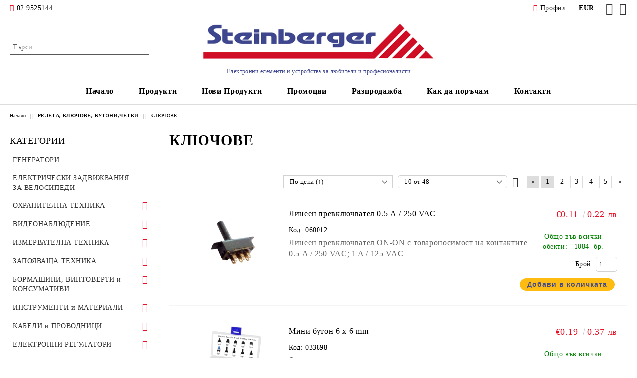

--- FILE ---
content_type: text/html; charset=utf-8
request_url: http://steinberger.bg/category/341/klyuchove.html
body_size: 30195
content:
<!DOCTYPE html>
<html lang="bg">
<head>
	<meta http-equiv="Content-Type" content="text/html; charset=utf-8" />
<meta http-equiv="Content-Script-Type" content="text/javascript" />
<meta http-equiv="Content-Style-Type" content="text/css" />
<meta name="description" content="Предлагаме различни видове захранващи, сигнални, алармени, компютърни и аудио-видео кабели, сигнално-охранителни устройства, видеонаблюдение, измервателна техника, инструменти за електрониката, крепежни елементи, осветителна техника, разклонители, удължители, макари, компютърна периферия, телефони " />
<meta name="keywords" content="алармени системи, видеокамери, мултицети, термометри, цифрова телевизия, антени, аудио видео, кабели,  поялници, HDMI, USB, LED, DVB-T, акумулатори, електрически велосипед, осветление, инструменти, електроника, разклонители, приемник, conrad" />

<title>Щайнбергер ООД: КЛЮЧОВЕ </title>
<link rel="canonical" href="http://steinberger.bg/category/341/klyuchove.html" />

<link rel="next" href="/category/341/klyuchove.html?page=2"><link rel="stylesheet" type="text/css" href="/userfiles/css/css_111_1916.css" />
<script type="text/javascript" src="/userfiles/css/js_111_470.js"></script>
<meta name="viewport" content="width=device-width, initial-scale=1" />
<link rel="alternate" type="application/rss+xml" title="Новини" href="/module.php?ModuleName=com.summercart.rss&amp;UILanguage=bg&amp;FeedType=News" />
<script type="text/javascript">
$(function(){
	$('.innerbox').colorbox({minWidth: 500, minHeight: 300, maxWidth: '90%', maxHeight: '96%'});
		var maxProducts = 7;
	var httpsDomain = 'https://steinberger.bg/';
	var searchUrl = '/search.html';
	var seeMoreText = 'вижте още';
	
	SC.Util.initQuickSearch(httpsDomain, maxProducts, searchUrl, seeMoreText);
	});

SC.storeRoot = 'http://steinberger.bg/';
SC.storeRootPath = '/';
SC.ML.PROVIDE_VALID_EMAIL = 'Трябва да предоставите валиден имейл адрес:';
SC.JSVersion = '';
</script>
<script type="text/javascript">
SC.Upsell = new function () {
	
	// Default settings
	let settings = {
		usePopup: true,
		languageCode: "bg",
		urlCart: "https://steinberger.bg/cart.html"
	};

	this.setOptions = function (options)
	{
		settings = $.extend({}, settings, options);
	};
	
	this.init = function ()
	{
		console.log(settings);
		$('form[action] .js-button-add-to-cart').unbind('click').click(function (e) {
			if ($(this).parents('form:first').find('input[type="file"]').length > 0) {
				return;
			}
			
			const form = $(this).parents('form').get(0);
			if (!SC.Util.checkAddToCartOptions(form)) {
				e.preventDefault();
				return;
			}
			
			const elem = $(this).parents('form:first');
			elem.find('input[name="action"]:first').val('dmAddToCartAjaxAction');
			let postUrl = elem.attr('action');
			const postData = elem.serialize();
			elem.find('input[name="action"]:first').val('dmAddToCart');
			const productId = elem.find('input[name="ProductID"]:first').val();
			
			if (location.protocol !== 'https:') {
				// Fixes Chrome not sending session cookie on cross-scheme request
				postUrl = postUrl.replace('https://', 'http://');
			}
			
			$.ajax({
				type: 'POST',
				/* url: SC.storeRoot + settings.languageCode + '/cart.html', */
				url: SC.storeRoot + 'cart.html' + '?UILanguage=' + settings.languageCode,
				data: postData,
				dataType: 'json',
				xhrFields: {withCredentials: true},
				success: function (data) {
					const promisesArray = [];
					$(document).trigger('cart:add-to-cart', [promisesArray, postData, data]); /* Add to cart in product page */
					
					const sendProductParams = {
						id: $(form).find('input[name="ProductID"]').val(),
						quantity: $(form).find('input[name="Quantity"]').val(),
						productVariantId: $(form).find('input[name="ProductVariantID"]').val()
					};
					$(document).trigger('cart:add-to-cart-category', [promisesArray, sendProductParams, data]); /* Add to cart when in category listing */
					
					$.when.apply($, promisesArray).always(function() {
						SC.Upsell.handleResponse(data);
						
						if ($('#cart-page').length > 0) {
							SC.Cart.refreshCart();
							return;
						}
						
						if (SC.Upsell.hasError) {
							return;
						}
						
						$.get(SC.storeRoot + 'ajax/ajax_upsell_products.php?ProductID=' + sendProductParams.id + '&ProductVariantID=' + sendProductParams.productVariantId + '&UILanguage=' + settings.languageCode,
							function (data) {
								if (!data) {
									if (settings.usePopup) {
										location.href = settings.urlCart;
									}
									
									return;
								}
									
								if (settings.usePopup) {
									$.colorbox({
										width: '952px',
										maxWidth: '92%',
										className: 'cboxNoTitle c-popup-upsell',
										html: data,
									});
								} else {
									$('.js-mini-cart__upsell-popup').html(data);
								}
							},
							'html');
					});
				}
			});
			
			return false;
		});
	};
	
	this.handleResponse = function (data)
	{
		this.hasError = false;
		if (data['headerCart']) {
			$('.c-header__cart.js-header-cart').replaceWith(data['headerCart']);
			setTimeout(function(){$('.js-header-cart').trigger('click')}, 10);
		}
		if (data['headerCartMobile']) {
			$('.js-mobile-menu-item-cart').replaceWith(data['headerCartMobile']);
			setTimeout(function(){$('.js-mobile-menu-item-cart').trigger('click')}, 10);
		}
		if ((typeof(data['error']) != 'undefined') && data['error']) {
			alert(data['error']);
			this.hasError = true;
		}
		SC.Upsell.init();
	};
};

$(function () {
	if (SC.UpsellNotUsed) {
		return;
	}
	
	if (SC.UpsellDefaults !== undefined) {
		SC.Upsell.setOptions(SC.UpsellDefaults);
	}
	SC.Upsell.init();
});
</script><!-- Global site tag (gtag.js) - Google Analytics -->
<script async src="https://www.googletagmanager.com/gtag/js?id=UA-133448662-1"></script>
<script>
window.dataLayer = window.dataLayer || [];
function gtag(){dataLayer.push(arguments);}
gtag('js', new Date());

gtag('config', 'UA-133448662-1');
</script>


		<script type="application/ld+json">
			{
				"@context": "https://schema.org",
				"@type": "BreadcrumbList",
				"itemListElement":
				[
					{
						"@type": "ListItem",
						"position": 1,
						"item":
						{
							"@id": "http://steinberger.bg/",
							"name": "Начало"
						}
					},
					{
						"@type": "ListItem",
						"position": 2,
						"item":
						{
							"@id": "http://steinberger.bg/category/338/releta-klyuchove-butoni-chetki.html",
							"name": "РЕЛЕТА, КЛЮЧОВЕ, БУТОНИ,ЧЕТКИ"
						}
					},
					{
						"@type": "ListItem",
						"position": 3,
						"item":
						{
							"@id": "http://steinberger.bg/category/341/klyuchove.html",
							"name": "КЛЮЧОВЕ"
						}
					}
				]
			}
		</script>





 
	<link rel="preload" href="/skins/assets/fonts/rawline/rawline-400.woff2?rev=0cfa903748b22c57db214c7229180c71ed34da8a" as="font" type="font/woff" crossorigin />
	<link rel="preload" href="/skins/assets/fonts/rawline/rawline-600.woff2?rev=0cfa903748b22c57db214c7229180c71ed34da8a" as="font" type="font/woff" crossorigin />
<meta property="og:site_name" content="Щайнбергер ООД" /><meta property="og:locality" content="София" /><meta property="og:street-address" content="ул. Хан Аспарух 1" /><meta property="og:postal-code" content="1463" /><meta property="og:country-name" content="България" /><meta property="og:email" content="order@steinberger.bg" /><meta property="og:phone_number" content="02 9525144" /><meta property="og:image" content="http://steinberger.bg/userfiles/categoryimages/341/jpeg/category_341_e8642065.jpg" /></head>

<body class="lang-bg dynamic-page dynamic-page-categories layout-218 layout-type-thin-wide products-per-row-3 " >


<div class="c-body-container js-body-container">
	<div class="c-body-container__sub">
		
		<header class="c-header container js-header-container">
			<mi:section1 name="hasRestoredCart" src="popup/restored_cart.tmpl"></mi:section1>
			<div class="c-header__topline">
				<div class="c-header__topline-inner">
					<div class="c-header__phone-wrapper c-header__contacet-row">
						<a href="tel:02 9525144" class="c-header__phone-number">02 9525144</a>
					</div>
					
					<div class="c-header__lang-currency-social">
    					<div class="c-header__profile js-header-login-section">
    						<div class="c-header__profile-toggle-icon">Профил</div>
    						    						    						    						
    						    						<div class="c-header__profile-dd">
    							<a href="https://steinberger.bg/login.html" class="c-header__profile_link c-header__profile-login">Вход</a>
    							<a href="https://steinberger.bg/register.html" class="c-header__profile_link c-header__profile-register">Регистрация</a>
    						</div>
    						    					</div>
												<div class="c-header__currency">
							<span class="c-header__currency-label">Валута</span>
							<div class="c_header__currency-selected">
								<span class="c-header__currency-code-wrapper"><span class="c_header__currency-selected-code">EUR</span></span>
							</div>
							<input type="hidden" name="CurrencyID" class="CurrencyID" id="js-selected-currencyid" value="2" />
							<ul id="currency-list" class="c-header__currency-list">
																<li class="c-header__currency-selector js-currency-selector " id="currencyId_1">USD</li>
																<li class="c-header__currency-selector js-currency-selector selected" id="currencyId_2">EUR</li>
																<li class="c-header__currency-selector js-currency-selector " id="currencyId_6">BGN</li>
															</ul>
						</div>
												
												
						<div class="c-header__social-networks">
															<a href="http://www.facebook.com/" target="_blank" alt="Facebook"><span class="c-header__social-icons social-network__fb">&nbsp;</span></a>
																													<a href="http://twitter.com/" target="_blank" alt="Twitter"><span class="c-header__social-icons social-network__tw">&nbsp;</span></a>
																											</div>
					</div>
				</div>
			</div>
			
			<div class="c-header__standard">
				<div class="c-header__search js-header-search">
					<div class="c-header__search-advanced"><a class="c-header__search-advanced-link" href="/search.html?action=dmAdvancedSearch">Разширено търсене</a></div>
					<form action="/search.html" class="c-header_search_form js-header-search-form">
						<input type="text" class="c-header__search_input js-header-search-input" id="sbox" name="phrase" value="" placeholder="Търси..." />
						<span class="c-header__search-button"><input type="submit" value="Търси" class="c-header__search-button-submit" /></span>
					</form>
				</div>
				
				<h2 class="c-header__logo c-header__logo--is-image">
				<a class="c-header__logo-link" href="/">
					<img class="c-header__logo-image" src="/userfiles/logo/logo1.jpg" alt="Щайнбергер ООД" width="550" height="102" />									</a>
				<span class="c-header__slogan-text" style="font-size: 13pt;color: #3f478f;">Електронни елементи и устройства за любители и професионалисти</span>				</h2>
				
				<div class="c-header__info">
										
										<div class="c-header__cart js-header-cart js-header-mini-cart-wrapper">
												<div class="c-header__cart-wrapper">
							<div class="c-header__cart--empty-icon"></div>
						</div>
												
											</div>
									</div>
			</div>
			
			<div class="c-header__mobile">
				<ul class="c-header__mobile-menu">
					<li class="c-header__mobile-menu-item mobile-menu-item-nav js-mobile-menu-toggle-nav">
						<span class="c-header__mobile-menu-icon"></span>
					</li>
					<li class="c-header__mobile-menu-item mobile-menu-item-search">
						<svg xmlns="http://www.w3.org/2000/svg" width="24.811" height="24.811" viewBox="0 0 21.811 21.811">
							<g id="search-outline" transform="translate(-63.25 -63.25)">
								<path id="Path_113" data-name="Path 113" d="M72.182,64a8.182,8.182,0,1,0,8.182,8.182A8.182,8.182,0,0,0,72.182,64Z" fill="none" stroke="#000" stroke-miterlimit="10" stroke-width="1.5"/>
								<path id="Path_114" data-name="Path 114" d="M338.29,338.29,344,344" transform="translate(-260.004 -260.004)" fill="none" stroke="#000" stroke-linecap="round" stroke-miterlimit="10" stroke-width="1.5"/>
							</g>
						</svg>
						<div class="c-header__search c-header__search--mobile">
							<form action="/search.html" class="c-header_search_form js-header-search-form">
								<input type="text" class="c-header__search_input c-header__search_input--mobile  js-header-search-input" id="js-search-phrase" name="phrase" value="" placeholder="Търси..." />
								<span class="c-header__search-button"><input type="submit" value="Търси" class="c-header__search-button-submit" /></span>
							</form>
						</div>
					</li>
					<li class="c-header__standard-logo-section">
						<h2 class="c-header__logo c-header__logo--is-image">
						<a href="/" alt="Лого">
							<img class="c-header__logo-image" src="/userfiles/logo/logo1.jpg" alt="Щайнбергер ООД" width="550" height="102" />													</a>
						</h2>
					</li>
					<li class="c-header__mobile-menu-item is-mobile-cart">
												
																		<div id="mobile-cart" class="mobile-menu-item-cart js-mobile-menu-item-cart">
							<svg xmlns="http://www.w3.org/2000/svg" width="31" height="30" viewBox="0 0 31 30">
								<g id="cart-41" transform="translate(1.5 0.5)">
									<circle id="Ellipse_37" data-name="Ellipse 37" cx="1.847" cy="1.847" r="1.847" transform="translate(9.451 24.148)" fill="#000812"/>
									<path id="Ellipse_37_-_Outline" data-name="Ellipse 37 - Outline" d="M1.847-.5A2.347,2.347,0,1,1-.5,1.847,2.35,2.35,0,0,1,1.847-.5Zm0,3.695A1.347,1.347,0,1,0,.5,1.847,1.349,1.349,0,0,0,1.847,3.195Z" transform="translate(9.451 24.148)"/>
									<circle id="Ellipse_38" data-name="Ellipse 38" cx="1.847" cy="1.847" r="1.847" transform="translate(20.166 24.148)" fill="#000812"/>
									<path id="Ellipse_38_-_Outline" data-name="Ellipse 38 - Outline" d="M1.847-.5A2.347,2.347,0,1,1-.5,1.847,2.35,2.35,0,0,1,1.847-.5Zm0,3.695A1.347,1.347,0,1,0,.5,1.847,1.349,1.349,0,0,0,1.847,3.195Z" transform="translate(20.166 24.148)"/>
									<path id="Path_88" data-name="Path 88" d="M22.352,21.855H10.732a3.527,3.527,0,0,1-3.357-3.112L4.066,2.843H.709a1,1,0,0,1,0-2h4.17a1,1,0,0,1,.979.8l.877,4.215H26.709a1,1,0,0,1,.986,1.167L25.714,18.714l0,.02A3.529,3.529,0,0,1,22.352,21.855Zm-15.2-14L9.334,18.344l0,.016c.138.723.577,1.5,1.394,1.5h11.62c.814,0,1.253-.766,1.393-1.486L25.525,7.854Z" transform="translate(0 0)"/>
									<rect id="Rectangle_179" data-name="Rectangle 179" width="31" height="30" transform="translate(-1.5 -0.5)" fill="none"/>
								</g>
							</svg>
						</div>
												
																	</li>
				</ul>
			</div>
			<div class="c-mobile-holder"></div>
		</header><!-- header container -->
<main>
<div class="o-column c-layout-top o-layout--horizontal c-layout-top__sticky  js-layout-top">
	<div class="c-layout-wrapper c-layout-top__sticky-wrapper">
		<div class="o-box c-box-main-menu js-main-menu-box">
	<div class="c-mobile__close js-mobile-close-menu"></div>
	<div class="c-mobile__phone js-mobile-phone-content"></div>
	<div class="c-mobile__nav">
		<div class="c-mobile__nav-item is-menu js-mobile-toggle-menu is-active"><span>Меню</span></div>
		<div class="c-mobile__nav-item is-profile js-mobile-toggle-profile"><span>Профил</span></div>
		<div class="c-mobile__nav-item is-int js-mobile-toggle-int"><i class="js-mobile-current-flag"></i><span>Език</span></div>
	</div>
	
	<div class="o-box-content c-box-main-menu__content">
		<ul class="c-box-main-menu__list">
						<li class=" c-box-main-menu__item js-box-main-menu__item">
				<a href="/" title="Начало" class="c-box-main-menu__item-link">
										Начало
					<span class="c-box-main-menu__mobile-control js-mobile-control"><span>+</span></span>
				</a>
							</li>
						<li class="menu-item-dropdown-menu c-box-main-menu__item js-box-main-menu__item has-submenus">
				<a href="#" title="Продукти" class="c-box-main-menu__item-link">
										Продукти
					<span class="c-box-main-menu__mobile-control js-mobile-control"><span>+</span></span>
				</a>
									<ul class="o-box-content c-box-dd-categories__subcategory-list js-box-dd-categories__subcategory-list">
			<li class="c-box-dd-categories__item js-box-dd-categories-item c-box-dd-categories__categoryid-429  is-first   ">
			<a href="/category/429/generatori.html" class="c-box-dd-categories__subcategory-item-link noProducts ">
				<span>ГЕНЕРАТОРИ</span><span class="c-box-main-menu__mobile-control js-mobile-control"><span>+</span></span>
			</a>
			
		</li>
			<li class="c-box-dd-categories__item js-box-dd-categories-item c-box-dd-categories__categoryid-375     ">
			<a href="/category/375/elektricheski-zadvizhvania-za-velosipedi.html" class="c-box-dd-categories__subcategory-item-link noProducts ">
				<span>ЕЛЕКТРИЧЕСКИ  ЗАДВИЖВАНИЯ ЗА ВЕЛОСИПЕДИ</span><span class="c-box-main-menu__mobile-control js-mobile-control"><span>+</span></span>
			</a>
			
		</li>
			<li class="c-box-dd-categories__item js-box-dd-categories-item c-box-dd-categories__categoryid-327 has-submenus    ">
			<a href="/category/327/ohranitelna-tehnika.html" class="c-box-dd-categories__subcategory-item-link hasProducts is-parent">
				<span>ОХРАНИТЕЛНА ТЕХНИКА</span><span class="c-box-main-menu__mobile-control js-mobile-control"><span>+</span></span>
			</a>
			<ul class="o-box-content c-box-dd-categories__subcategory-list js-box-dd-categories__subcategory-list">
			<li class="c-box-dd-categories__item js-box-dd-categories-item c-box-dd-categories__categoryid-328  is-first   ">
			<a href="/category/328/alarmeni-sistemi-i-dayleri.html" class="c-box-dd-categories__subcategory-item-link noProducts ">
				<span>АЛАРМЕНИ СИСТЕМИ И ДАЙЛЕРИ</span><span class="c-box-main-menu__mobile-control js-mobile-control"><span>+</span></span>
			</a>
			
		</li>
			<li class="c-box-dd-categories__item js-box-dd-categories-item c-box-dd-categories__categoryid-371     ">
			<a href="/category/371/datchitsi-za-alarmeni-sistemi.html" class="c-box-dd-categories__subcategory-item-link noProducts ">
				<span>ДАТЧИЦИ ЗА АЛАРМЕНИ СИСТЕМИ</span><span class="c-box-main-menu__mobile-control js-mobile-control"><span>+</span></span>
			</a>
			
		</li>
			<li class="c-box-dd-categories__item js-box-dd-categories-item c-box-dd-categories__categoryid-372     ">
			<a href="/category/372/sireni-i-zumeri.html" class="c-box-dd-categories__subcategory-item-link noProducts ">
				<span>СИРЕНИ И ЗУМЕРИ</span><span class="c-box-main-menu__mobile-control js-mobile-control"><span>+</span></span>
			</a>
			
		</li>
			<li class="c-box-dd-categories__item js-box-dd-categories-item c-box-dd-categories__categoryid-373     ">
			<a href="/category/373/kabeli-za-alarmeni-sistemi.html" class="c-box-dd-categories__subcategory-item-link noProducts ">
				<span>КАБЕЛИ ЗА АЛАРМЕНИ СИСТЕМИ</span><span class="c-box-main-menu__mobile-control js-mobile-control"><span>+</span></span>
			</a>
			
		</li>
			<li class="c-box-dd-categories__item js-box-dd-categories-item c-box-dd-categories__categoryid-346     ">
			<a href="/category/346/moduli-za-distantsionno-upravlenie.html" class="c-box-dd-categories__subcategory-item-link noProducts ">
				<span>МОДУЛИ ЗА ДИСТАНЦИОННО УПРАВЛЕНИЕ</span><span class="c-box-main-menu__mobile-control js-mobile-control"><span>+</span></span>
			</a>
			
		</li>
			<li class="c-box-dd-categories__item js-box-dd-categories-item c-box-dd-categories__categoryid-374     ">
			<a href="/category/374/kontrol-na-dostap.html" class="c-box-dd-categories__subcategory-item-link noProducts ">
				<span>КОНТРОЛ НА ДОСТЪП</span><span class="c-box-main-menu__mobile-control js-mobile-control"><span>+</span></span>
			</a>
			
		</li>
			<li class="c-box-dd-categories__item js-box-dd-categories-item c-box-dd-categories__categoryid-419   is-last  ">
			<a href="/category/419/bezzhichni-sistemi-za-sigurnost.html" class="c-box-dd-categories__subcategory-item-link noProducts ">
				<span>БЕЗЖИЧНИ СИСТЕМИ ЗА СИГУРНОСТ</span><span class="c-box-main-menu__mobile-control js-mobile-control"><span>+</span></span>
			</a>
			
		</li>
	</ul>
		</li>
			<li class="c-box-dd-categories__item js-box-dd-categories-item c-box-dd-categories__categoryid-253 has-submenus    ">
			<a href="/category/253/videonablyudenie.html" class="c-box-dd-categories__subcategory-item-link noProducts is-parent">
				<span>ВИДЕОНАБЛЮДЕНИЕ</span><span class="c-box-main-menu__mobile-control js-mobile-control"><span>+</span></span>
			</a>
			<ul class="o-box-content c-box-dd-categories__subcategory-list js-box-dd-categories__subcategory-list">
			<li class="c-box-dd-categories__item js-box-dd-categories-item c-box-dd-categories__categoryid-376  is-first   ">
			<a href="/category/376/kameri.html" class="c-box-dd-categories__subcategory-item-link noProducts ">
				<span>КАМЕРИ</span><span class="c-box-main-menu__mobile-control js-mobile-control"><span>+</span></span>
			</a>
			
		</li>
			<li class="c-box-dd-categories__item js-box-dd-categories-item c-box-dd-categories__categoryid-377     ">
			<a href="/category/377/ip-kameri.html" class="c-box-dd-categories__subcategory-item-link noProducts ">
				<span>IP КАМЕРИ</span><span class="c-box-main-menu__mobile-control js-mobile-control"><span>+</span></span>
			</a>
			
		</li>
			<li class="c-box-dd-categories__item js-box-dd-categories-item c-box-dd-categories__categoryid-254     ">
			<a href="/category/254/ustroystva-za-zapis-i-tvardi-diskove.html" class="c-box-dd-categories__subcategory-item-link noProducts ">
				<span>УСТРОЙСТВА ЗА ЗАПИС и ТВЪРДИ ДИСКОВЕ</span><span class="c-box-main-menu__mobile-control js-mobile-control"><span>+</span></span>
			</a>
			
		</li>
			<li class="c-box-dd-categories__item js-box-dd-categories-item c-box-dd-categories__categoryid-370     ">
			<a href="/category/370/power-over-coaxial-poc.html" class="c-box-dd-categories__subcategory-item-link noProducts ">
				<span>POWER OVER COAXIAL (PoC)</span><span class="c-box-main-menu__mobile-control js-mobile-control"><span>+</span></span>
			</a>
			
		</li>
			<li class="c-box-dd-categories__item js-box-dd-categories-item c-box-dd-categories__categoryid-304     ">
			<a href="/category/304/prinadlezhnosti.html" class="c-box-dd-categories__subcategory-item-link noProducts ">
				<span>ПРИНАДЛЕЖНОСТИ</span><span class="c-box-main-menu__mobile-control js-mobile-control"><span>+</span></span>
			</a>
			
		</li>
			<li class="c-box-dd-categories__item js-box-dd-categories-item c-box-dd-categories__categoryid-418     ">
			<a href="/category/418/videodomofoni.html" class="c-box-dd-categories__subcategory-item-link noProducts ">
				<span>ВИДЕОДОМОФОНИ</span><span class="c-box-main-menu__mobile-control js-mobile-control"><span>+</span></span>
			</a>
			
		</li>
			<li class="c-box-dd-categories__item js-box-dd-categories-item c-box-dd-categories__categoryid-421   is-last  ">
			<a href="/category/421/poe.html" class="c-box-dd-categories__subcategory-item-link noProducts ">
				<span>PoE</span><span class="c-box-main-menu__mobile-control js-mobile-control"><span>+</span></span>
			</a>
			
		</li>
	</ul>
		</li>
			<li class="c-box-dd-categories__item js-box-dd-categories-item c-box-dd-categories__categoryid-224 has-submenus    ">
			<a href="/category/224/izmervatelna-tehnika.html" class="c-box-dd-categories__subcategory-item-link noProducts is-parent">
				<span>ИЗМЕРВАТЕЛНА ТЕХНИКА</span><span class="c-box-main-menu__mobile-control js-mobile-control"><span>+</span></span>
			</a>
			<ul class="o-box-content c-box-dd-categories__subcategory-list js-box-dd-categories__subcategory-list">
			<li class="c-box-dd-categories__item js-box-dd-categories-item c-box-dd-categories__categoryid-360  is-first   ">
			<a href="/category/360/multimetri.html" class="c-box-dd-categories__subcategory-item-link noProducts ">
				<span>МУЛТИМЕТРИ</span><span class="c-box-main-menu__mobile-control js-mobile-control"><span>+</span></span>
			</a>
			
		</li>
			<li class="c-box-dd-categories__item js-box-dd-categories-item c-box-dd-categories__categoryid-297     ">
			<a href="/category/297/amperkleshti.html" class="c-box-dd-categories__subcategory-item-link noProducts ">
				<span>АМПЕРКЛЕЩИ</span><span class="c-box-main-menu__mobile-control js-mobile-control"><span>+</span></span>
			</a>
			
		</li>
			<li class="c-box-dd-categories__item js-box-dd-categories-item c-box-dd-categories__categoryid-294     ">
			<a href="/category/294/nakraynitsi-i-sondi-za-multimetri-i-ostsiloskopi.html" class="c-box-dd-categories__subcategory-item-link noProducts ">
				<span>НАКРАЙНИЦИ И СОНДИ ЗА МУЛТИМЕТРИ И ОСЦИЛОСКОПИ</span><span class="c-box-main-menu__mobile-control js-mobile-control"><span>+</span></span>
			</a>
			
		</li>
			<li class="c-box-dd-categories__item js-box-dd-categories-item c-box-dd-categories__categoryid-292     ">
			<a href="/category/292/testeri-probnitsi-i-fazomeri.html" class="c-box-dd-categories__subcategory-item-link noProducts ">
				<span>ТЕСТЕРИ, ПРОБНИЦИ И ФАЗОМЕРИ</span><span class="c-box-main-menu__mobile-control js-mobile-control"><span>+</span></span>
			</a>
			
		</li>
			<li class="c-box-dd-categories__item js-box-dd-categories-item c-box-dd-categories__categoryid-295     ">
			<a href="/category/295/ostsiloskopi-funkts-generatori-i-laboratorni-pribori.html" class="c-box-dd-categories__subcategory-item-link noProducts ">
				<span>ОСЦИЛОСКОПИ, ФУНКЦ. ГЕНЕРАТОРИ И ЛАБОРATOРНИ ПРИБОРИ</span><span class="c-box-main-menu__mobile-control js-mobile-control"><span>+</span></span>
			</a>
			
		</li>
			<li class="c-box-dd-categories__item js-box-dd-categories-item c-box-dd-categories__categoryid-225     ">
			<a href="/category/225/termo-i-higrometri-anemometri-metalotarsachi-i-dr.html" class="c-box-dd-categories__subcategory-item-link noProducts ">
				<span>ТЕРМО и ХИГРОМЕТРИ, АНЕМОМЕТРИ, МЕТАЛОТЪРСАЧИ и ДР.</span><span class="c-box-main-menu__mobile-control js-mobile-control"><span>+</span></span>
			</a>
			
		</li>
			<li class="c-box-dd-categories__item js-box-dd-categories-item c-box-dd-categories__categoryid-321     ">
			<a href="/category/321/kantarcheta-i-vezni.html" class="c-box-dd-categories__subcategory-item-link noProducts ">
				<span>КАНТАРЧЕТА и ВЕЗНИ</span><span class="c-box-main-menu__mobile-control js-mobile-control"><span>+</span></span>
			</a>
			
		</li>
			<li class="c-box-dd-categories__item js-box-dd-categories-item c-box-dd-categories__categoryid-313     ">
			<a href="/category/313/meditsinska-tehnika.html" class="c-box-dd-categories__subcategory-item-link noProducts ">
				<span>МЕДИЦИНСКА ТЕХНИКА</span><span class="c-box-main-menu__mobile-control js-mobile-control"><span>+</span></span>
			</a>
			
		</li>
			<li class="c-box-dd-categories__item js-box-dd-categories-item c-box-dd-categories__categoryid-277   is-last  ">
			<a href="/category/277/izmervateli-na-moshtnost-i-el-energia.html" class="c-box-dd-categories__subcategory-item-link noProducts ">
				<span>ИЗМЕРВАТЕЛИ на МОЩНОСТ и ЕЛ.ЕНЕРГИЯ</span><span class="c-box-main-menu__mobile-control js-mobile-control"><span>+</span></span>
			</a>
			
		</li>
	</ul>
		</li>
			<li class="c-box-dd-categories__item js-box-dd-categories-item c-box-dd-categories__categoryid-291 has-submenus    ">
			<a href="/category/291/zapoyavashta-tehnika.html" class="c-box-dd-categories__subcategory-item-link noProducts is-parent">
				<span>ЗАПОЯВАЩА ТЕХНИКА</span><span class="c-box-main-menu__mobile-control js-mobile-control"><span>+</span></span>
			</a>
			<ul class="o-box-content c-box-dd-categories__subcategory-list js-box-dd-categories__subcategory-list">
			<li class="c-box-dd-categories__item js-box-dd-categories-item c-box-dd-categories__categoryid-380  is-first   ">
			<a href="/category/380/stantsii-za-zapoyavane.html" class="c-box-dd-categories__subcategory-item-link noProducts ">
				<span>СТАНЦИИ ЗА ЗАПОЯВАНЕ</span><span class="c-box-main-menu__mobile-control js-mobile-control"><span>+</span></span>
			</a>
			
		</li>
			<li class="c-box-dd-categories__item js-box-dd-categories-item c-box-dd-categories__categoryid-381     ">
			<a href="/category/381/poyalnitsi.html" class="c-box-dd-categories__subcategory-item-link noProducts ">
				<span>ПОЯЛНИЦИ</span><span class="c-box-main-menu__mobile-control js-mobile-control"><span>+</span></span>
			</a>
			
		</li>
			<li class="c-box-dd-categories__item js-box-dd-categories-item c-box-dd-categories__categoryid-382     ">
			<a href="/category/382/nagrevateli-i-chovki.html" class="c-box-dd-categories__subcategory-item-link noProducts ">
				<span>НАГРЕВАТЕЛИ И ЧОВКИ</span><span class="c-box-main-menu__mobile-control js-mobile-control"><span>+</span></span>
			</a>
			
		</li>
			<li class="c-box-dd-categories__item js-box-dd-categories-item c-box-dd-categories__categoryid-383     ">
			<a href="/category/383/vakuum-pompi.html" class="c-box-dd-categories__subcategory-item-link noProducts ">
				<span>ВАКУУМ ПОМПИ</span><span class="c-box-main-menu__mobile-control js-mobile-control"><span>+</span></span>
			</a>
			
		</li>
			<li class="c-box-dd-categories__item js-box-dd-categories-item c-box-dd-categories__categoryid-384   is-last  ">
			<a href="/category/384/konsumativi-za-zapoyavane.html" class="c-box-dd-categories__subcategory-item-link noProducts ">
				<span>КОНСУМАТИВИ ЗА ЗАПОЯВАНЕ</span><span class="c-box-main-menu__mobile-control js-mobile-control"><span>+</span></span>
			</a>
			
		</li>
	</ul>
		</li>
			<li class="c-box-dd-categories__item js-box-dd-categories-item c-box-dd-categories__categoryid-388 has-submenus    ">
			<a href="/category/388/bormashini-vintoverti-i-konsumativi.html" class="c-box-dd-categories__subcategory-item-link noProducts is-parent">
				<span>БОРМАШИНИ, ВИНТОВЕРТИ и КОНСУМАТИВИ</span><span class="c-box-main-menu__mobile-control js-mobile-control"><span>+</span></span>
			</a>
			<ul class="o-box-content c-box-dd-categories__subcategory-list js-box-dd-categories__subcategory-list">
			<li class="c-box-dd-categories__item js-box-dd-categories-item c-box-dd-categories__categoryid-391  is-first   ">
			<a href="/category/391/bormashini-i-vintoverti.html" class="c-box-dd-categories__subcategory-item-link noProducts ">
				<span>БОРМАШИНИ и ВИНТОВЕРТИ </span><span class="c-box-main-menu__mobile-control js-mobile-control"><span>+</span></span>
			</a>
			
		</li>
			<li class="c-box-dd-categories__item js-box-dd-categories-item c-box-dd-categories__categoryid-392     ">
			<a href="/category/392/baterii-za-vintoverti.html" class="c-box-dd-categories__subcategory-item-link hasProducts ">
				<span>БАТЕРИИ ЗА ВИНТОВЕРТИ</span><span class="c-box-main-menu__mobile-control js-mobile-control"><span>+</span></span>
			</a>
			
		</li>
			<li class="c-box-dd-categories__item js-box-dd-categories-item c-box-dd-categories__categoryid-389     ">
			<a href="/category/389/svredla-i-borkoroni.html" class="c-box-dd-categories__subcategory-item-link noProducts ">
				<span>СВРЕДЛА и БОРКОРОНИ</span><span class="c-box-main-menu__mobile-control js-mobile-control"><span>+</span></span>
			</a>
			
		</li>
			<li class="c-box-dd-categories__item js-box-dd-categories-item c-box-dd-categories__categoryid-390     ">
			<a href="/category/390/prinadlezhnosti.html" class="c-box-dd-categories__subcategory-item-link noProducts ">
				<span>ПРИНАДЛЕЖНОСТИ</span><span class="c-box-main-menu__mobile-control js-mobile-control"><span>+</span></span>
			</a>
			
		</li>
			<li class="c-box-dd-categories__item js-box-dd-categories-item c-box-dd-categories__categoryid-285   is-last  ">
			<a href="/category/285/bitove.html" class="c-box-dd-categories__subcategory-item-link noProducts ">
				<span>БИТОВЕ</span><span class="c-box-main-menu__mobile-control js-mobile-control"><span>+</span></span>
			</a>
			
		</li>
	</ul>
		</li>
			<li class="c-box-dd-categories__item js-box-dd-categories-item c-box-dd-categories__categoryid-269 has-submenus   is-open ">
			<a href="/category/269/instrumenti-i-materiali.html" class="c-box-dd-categories__subcategory-item-link noProducts is-parent">
				<span>ИНСТРУМЕНТИ и МАТЕРИАЛИ</span><span class="c-box-main-menu__mobile-control js-mobile-control"><span>+</span></span>
			</a>
			<ul class="o-box-content c-box-dd-categories__subcategory-list js-box-dd-categories__subcategory-list">
			<li class="c-box-dd-categories__item js-box-dd-categories-item c-box-dd-categories__categoryid-336  is-first   ">
			<a href="/category/336/takeri-i-skobi-za-tyah.html" class="c-box-dd-categories__subcategory-item-link noProducts ">
				<span>ТАКЕРИ и СКОБИ ЗА ТЯХ</span><span class="c-box-main-menu__mobile-control js-mobile-control"><span>+</span></span>
			</a>
			
		</li>
			<li class="c-box-dd-categories__item js-box-dd-categories-item c-box-dd-categories__categoryid-322     ">
			<a href="/category/322/spreyove-termopasti-gresi-i-masla.html" class="c-box-dd-categories__subcategory-item-link noProducts ">
				<span>СПРЕЙОВЕ, ТЕРМОПАСТИ,  ГРЕСИ И МАСЛА</span><span class="c-box-main-menu__mobile-control js-mobile-control"><span>+</span></span>
			</a>
			
		</li>
			<li class="c-box-dd-categories__item js-box-dd-categories-item c-box-dd-categories__categoryid-319     ">
			<a href="/category/319/ultrazvukovi-vani-i-vani-za-tinol.html" class="c-box-dd-categories__subcategory-item-link noProducts ">
				<span>УЛТРАЗВУКОВИ ВАНИ и ВАНИ ЗА ТИНОЛ </span><span class="c-box-main-menu__mobile-control js-mobile-control"><span>+</span></span>
			</a>
			
		</li>
			<li class="c-box-dd-categories__item js-box-dd-categories-item c-box-dd-categories__categoryid-351     ">
			<a href="/category/351/gazovi-poyalnitsi-gorelki-i-gaz.html" class="c-box-dd-categories__subcategory-item-link noProducts ">
				<span> ГАЗОВИ ПОЯЛНИЦИ,  ГОРЕЛКИ и ГАЗ.</span><span class="c-box-main-menu__mobile-control js-mobile-control"><span>+</span></span>
			</a>
			
		</li>
			<li class="c-box-dd-categories__item js-box-dd-categories-item c-box-dd-categories__categoryid-296     ">
			<a href="/category/296/kleshti-i-sekachki.html" class="c-box-dd-categories__subcategory-item-link noProducts ">
				<span>КЛЕЩИ и СЕКАЧКИ</span><span class="c-box-main-menu__mobile-control js-mobile-control"><span>+</span></span>
			</a>
			
		</li>
			<li class="c-box-dd-categories__item js-box-dd-categories-item c-box-dd-categories__categoryid-399     ">
			<a href="/category/399/polirashti-pasti.html" class="c-box-dd-categories__subcategory-item-link hasProducts ">
				<span>ПОЛИРАЩИ ПАСТИ</span><span class="c-box-main-menu__mobile-control js-mobile-control"><span>+</span></span>
			</a>
			
		</li>
			<li class="c-box-dd-categories__item js-box-dd-categories-item c-box-dd-categories__categoryid-400     ">
			<a href="/category/400/pistoleti-za-silikon-i-za-goresht-vazduh.html" class="c-box-dd-categories__subcategory-item-link noProducts ">
				<span>ПИСТОЛЕТИ за СИЛИКОН и за ГОРЕЩ ВЪЗДУХ</span><span class="c-box-main-menu__mobile-control js-mobile-control"><span>+</span></span>
			</a>
			
		</li>
			<li class="c-box-dd-categories__item js-box-dd-categories-item c-box-dd-categories__categoryid-404     ">
			<a href="/category/404/kleshti-za-krimpvane.html" class="c-box-dd-categories__subcategory-item-link noProducts ">
				<span>КЛЕЩИ за КРИМПВАНЕ</span><span class="c-box-main-menu__mobile-control js-mobile-control"><span>+</span></span>
			</a>
			
		</li>
			<li class="c-box-dd-categories__item js-box-dd-categories-item c-box-dd-categories__categoryid-405     ">
			<a href="/category/405/kleshti-za-zagolvane.html" class="c-box-dd-categories__subcategory-item-link noProducts ">
				<span>КЛЕЩИ за ЗАГОЛВАНЕ</span><span class="c-box-main-menu__mobile-control js-mobile-control"><span>+</span></span>
			</a>
			
		</li>
			<li class="c-box-dd-categories__item js-box-dd-categories-item c-box-dd-categories__categoryid-406     ">
			<a href="/category/406/komplekti-s-instrumenti.html" class="c-box-dd-categories__subcategory-item-link noProducts ">
				<span>КОМПЛЕКТИ с ИНСТРУМЕНТИ</span><span class="c-box-main-menu__mobile-control js-mobile-control"><span>+</span></span>
			</a>
			
		</li>
			<li class="c-box-dd-categories__item js-box-dd-categories-item c-box-dd-categories__categoryid-356     ">
			<a href="/category/356/otvertki.html" class="c-box-dd-categories__subcategory-item-link noProducts ">
				<span>ОТВЕРТКИ</span><span class="c-box-main-menu__mobile-control js-mobile-control"><span>+</span></span>
			</a>
			
		</li>
			<li class="c-box-dd-categories__item js-box-dd-categories-item c-box-dd-categories__categoryid-408     ">
			<a href="/category/408/pinseti.html" class="c-box-dd-categories__subcategory-item-link noProducts ">
				<span>ПИНСЕТИ</span><span class="c-box-main-menu__mobile-control js-mobile-control"><span>+</span></span>
			</a>
			
		</li>
			<li class="c-box-dd-categories__item js-box-dd-categories-item c-box-dd-categories__categoryid-407   is-last  is-current">
			<a href="/category/407/drugi.html" class="c-box-dd-categories__subcategory-item-link noProducts ">
				<span>ДРУГИ</span><span class="c-box-main-menu__mobile-control js-mobile-control"><span>+</span></span>
			</a>
			
		</li>
	</ul>
		</li>
			<li class="c-box-dd-categories__item js-box-dd-categories-item c-box-dd-categories__categoryid-300 has-submenus    ">
			<a href="/category/300/kabeli-i-provodnitsi.html" class="c-box-dd-categories__subcategory-item-link noProducts is-parent">
				<span>КАБЕЛИ и ПРОВОДНИЦИ</span><span class="c-box-main-menu__mobile-control js-mobile-control"><span>+</span></span>
			</a>
			<ul class="o-box-content c-box-dd-categories__subcategory-list js-box-dd-categories__subcategory-list">
			<li class="c-box-dd-categories__item js-box-dd-categories-item c-box-dd-categories__categoryid-352  is-first   ">
			<a href="/category/352/zahranvashti.html" class="c-box-dd-categories__subcategory-item-link noProducts ">
				<span>ЗАХРАНВАЩИ</span><span class="c-box-main-menu__mobile-control js-mobile-control"><span>+</span></span>
			</a>
			
		</li>
			<li class="c-box-dd-categories__item js-box-dd-categories-item c-box-dd-categories__categoryid-378     ">
			<a href="/category/378/koaksialni.html" class="c-box-dd-categories__subcategory-item-link noProducts ">
				<span>КОАКСИАЛНИ</span><span class="c-box-main-menu__mobile-control js-mobile-control"><span>+</span></span>
			</a>
			
		</li>
			<li class="c-box-dd-categories__item js-box-dd-categories-item c-box-dd-categories__categoryid-355     ">
			<a href="/category/355/signalni.html" class="c-box-dd-categories__subcategory-item-link noProducts ">
				<span>СИГНАЛНИ</span><span class="c-box-main-menu__mobile-control js-mobile-control"><span>+</span></span>
			</a>
			
		</li>
			<li class="c-box-dd-categories__item js-box-dd-categories-item c-box-dd-categories__categoryid-310     ">
			<a href="/category/310/za-internet.html" class="c-box-dd-categories__subcategory-item-link noProducts ">
				<span>ЗА ИНТЕРНЕТ</span><span class="c-box-main-menu__mobile-control js-mobile-control"><span>+</span></span>
			</a>
			
		</li>
			<li class="c-box-dd-categories__item js-box-dd-categories-item c-box-dd-categories__categoryid-379     ">
			<a href="/category/379/za-tonkoloni.html" class="c-box-dd-categories__subcategory-item-link noProducts ">
				<span>ЗА ТОНКОЛОНИ</span><span class="c-box-main-menu__mobile-control js-mobile-control"><span>+</span></span>
			</a>
			
		</li>
			<li class="c-box-dd-categories__item js-box-dd-categories-item c-box-dd-categories__categoryid-301   is-last  ">
			<a href="/category/301/podovo-otoplenie.html" class="c-box-dd-categories__subcategory-item-link hasProducts ">
				<span>ПОДОВО ОТОПЛЕНИЕ</span><span class="c-box-main-menu__mobile-control js-mobile-control"><span>+</span></span>
			</a>
			
		</li>
	</ul>
		</li>
			<li class="c-box-dd-categories__item js-box-dd-categories-item c-box-dd-categories__categoryid-299 has-submenus    ">
			<a href="/category/299/elektronni-regulatori.html" class="c-box-dd-categories__subcategory-item-link hasProducts is-parent">
				<span>ЕЛЕКТРОННИ РЕГУЛАТОРИ </span><span class="c-box-main-menu__mobile-control js-mobile-control"><span>+</span></span>
			</a>
			<ul class="o-box-content c-box-dd-categories__subcategory-list js-box-dd-categories__subcategory-list">
			<li class="c-box-dd-categories__item js-box-dd-categories-item c-box-dd-categories__categoryid-401  is-first   ">
			<a href="/category/401/termoregulatori-termostati.html" class="c-box-dd-categories__subcategory-item-link noProducts ">
				<span>ТЕРМОРЕГУЛАТОРИ (ТЕРМОСТАТИ)</span><span class="c-box-main-menu__mobile-control js-mobile-control"><span>+</span></span>
			</a>
			
		</li>
			<li class="c-box-dd-categories__item js-box-dd-categories-item c-box-dd-categories__categoryid-402     ">
			<a href="/category/402/regulatori-taymeri-i-broyachi.html" class="c-box-dd-categories__subcategory-item-link noProducts ">
				<span>РЕГУЛАТОРИ, ТАЙМЕРИ и БРОЯЧИ</span><span class="c-box-main-menu__mobile-control js-mobile-control"><span>+</span></span>
			</a>
			
		</li>
			<li class="c-box-dd-categories__item js-box-dd-categories-item c-box-dd-categories__categoryid-403   is-last  ">
			<a href="/category/403/datchitsi-i-tsokli.html" class="c-box-dd-categories__subcategory-item-link noProducts ">
				<span>ДАТЧИЦИ и ЦОКЛИ</span><span class="c-box-main-menu__mobile-control js-mobile-control"><span>+</span></span>
			</a>
			
		</li>
	</ul>
		</li>
			<li class="c-box-dd-categories__item js-box-dd-categories-item c-box-dd-categories__categoryid-275 has-submenus    ">
			<a href="/category/275/avtomobilna-tehnika.html" class="c-box-dd-categories__subcategory-item-link noProducts is-parent">
				<span>АВТОМОБИЛНА ТЕХНИКА</span><span class="c-box-main-menu__mobile-control js-mobile-control"><span>+</span></span>
			</a>
			<ul class="o-box-content c-box-dd-categories__subcategory-list js-box-dd-categories__subcategory-list">
			<li class="c-box-dd-categories__item js-box-dd-categories-item c-box-dd-categories__categoryid-361  is-first   ">
			<a href="/category/361/alarmi-datchitsi-tsentralno-zaklyuchvane.html" class="c-box-dd-categories__subcategory-item-link noProducts ">
				<span>АЛАРМИ, ДАТЧИЦИ, ЦЕНТРАЛНО ЗАКЛЮЧВАНЕ </span><span class="c-box-main-menu__mobile-control js-mobile-control"><span>+</span></span>
			</a>
			
		</li>
			<li class="c-box-dd-categories__item js-box-dd-categories-item c-box-dd-categories__categoryid-286     ">
			<a href="/category/286/avtomobilni-lampi.html" class="c-box-dd-categories__subcategory-item-link noProducts ">
				<span>АВТОМОБИЛНИ ЛАМПИ</span><span class="c-box-main-menu__mobile-control js-mobile-control"><span>+</span></span>
			</a>
			
		</li>
			<li class="c-box-dd-categories__item js-box-dd-categories-item c-box-dd-categories__categoryid-276     ">
			<a href="/category/276/led-avtomobilni-lampi.html" class="c-box-dd-categories__subcategory-item-link noProducts ">
				<span>LED АВТОМОБИЛНИ ЛАМПИ</span><span class="c-box-main-menu__mobile-control js-mobile-control"><span>+</span></span>
			</a>
			
		</li>
			<li class="c-box-dd-categories__item js-box-dd-categories-item c-box-dd-categories__categoryid-369     ">
			<a href="/category/369/silikonovi-predpaziteli-za-klyuchove.html" class="c-box-dd-categories__subcategory-item-link noProducts ">
				<span>СИЛИКОНОВИ ПРЕДПАЗИТЕЛИ ЗА КЛЮЧОВЕ</span><span class="c-box-main-menu__mobile-control js-mobile-control"><span>+</span></span>
			</a>
			
		</li>
			<li class="c-box-dd-categories__item js-box-dd-categories-item c-box-dd-categories__categoryid-354     ">
			<a href="/category/354/drugi.html" class="c-box-dd-categories__subcategory-item-link noProducts ">
				<span>ДРУГИ</span><span class="c-box-main-menu__mobile-control js-mobile-control"><span>+</span></span>
			</a>
			
		</li>
			<li class="c-box-dd-categories__item js-box-dd-categories-item c-box-dd-categories__categoryid-417   is-last  ">
			<a href="/category/417/avtomobilni-chistachki.html" class="c-box-dd-categories__subcategory-item-link hasProducts ">
				<span>АВТОМОБИЛНИ ЧИСТАЧКИ</span><span class="c-box-main-menu__mobile-control js-mobile-control"><span>+</span></span>
			</a>
			
		</li>
	</ul>
		</li>
			<li class="c-box-dd-categories__item js-box-dd-categories-item c-box-dd-categories__categoryid-230 has-submenus    ">
			<a href="/category/230/osvetlenie.html" class="c-box-dd-categories__subcategory-item-link noProducts is-parent">
				<span>ОСВЕТЛЕНИЕ</span><span class="c-box-main-menu__mobile-control js-mobile-control"><span>+</span></span>
			</a>
			<ul class="o-box-content c-box-dd-categories__subcategory-list js-box-dd-categories__subcategory-list">
			<li class="c-box-dd-categories__item js-box-dd-categories-item c-box-dd-categories__categoryid-239  is-first   ">
			<a href="/category/239/led-lampi-e14.html" class="c-box-dd-categories__subcategory-item-link noProducts ">
				<span>LED ЛАМПИ E14</span><span class="c-box-main-menu__mobile-control js-mobile-control"><span>+</span></span>
			</a>
			
		</li>
			<li class="c-box-dd-categories__item js-box-dd-categories-item c-box-dd-categories__categoryid-238     ">
			<a href="/category/238/led-lampi-e27.html" class="c-box-dd-categories__subcategory-item-link noProducts ">
				<span>LED ЛАМПИ Е27</span><span class="c-box-main-menu__mobile-control js-mobile-control"><span>+</span></span>
			</a>
			
		</li>
			<li class="c-box-dd-categories__item js-box-dd-categories-item c-box-dd-categories__categoryid-287     ">
			<a href="/category/287/led-lunichki-220vac.html" class="c-box-dd-categories__subcategory-item-link noProducts ">
				<span>LED ЛУНИЧКИ 220VAC</span><span class="c-box-main-menu__mobile-control js-mobile-control"><span>+</span></span>
			</a>
			
		</li>
			<li class="c-box-dd-categories__item js-box-dd-categories-item c-box-dd-categories__categoryid-289     ">
			<a href="/category/289/led-lunichki-i-kapsuli-g4-12vdc.html" class="c-box-dd-categories__subcategory-item-link noProducts ">
				<span>LED ЛУНИЧКИ и КАПСУЛИ G4 12VDC</span><span class="c-box-main-menu__mobile-control js-mobile-control"><span>+</span></span>
			</a>
			
		</li>
			<li class="c-box-dd-categories__item js-box-dd-categories-item c-box-dd-categories__categoryid-367     ">
			<a href="/category/367/led-lampi-g9-220vac.html" class="c-box-dd-categories__subcategory-item-link noProducts ">
				<span>LED ЛАМПИ G9 220VAC</span><span class="c-box-main-menu__mobile-control js-mobile-control"><span>+</span></span>
			</a>
			
		</li>
			<li class="c-box-dd-categories__item js-box-dd-categories-item c-box-dd-categories__categoryid-262     ">
			<a href="/category/262/led-prozhektori.html" class="c-box-dd-categories__subcategory-item-link noProducts ">
				<span>LED ПРОЖЕКТОРИ</span><span class="c-box-main-menu__mobile-control js-mobile-control"><span>+</span></span>
			</a>
			
		</li>
			<li class="c-box-dd-categories__item js-box-dd-categories-item c-box-dd-categories__categoryid-273     ">
			<a href="/category/273/led-paneli.html" class="c-box-dd-categories__subcategory-item-link noProducts ">
				<span>LED ПАНЕЛИ</span><span class="c-box-main-menu__mobile-control js-mobile-control"><span>+</span></span>
			</a>
			
		</li>
			<li class="c-box-dd-categories__item js-box-dd-categories-item c-box-dd-categories__categoryid-366     ">
			<a href="/category/366/led-puri.html" class="c-box-dd-categories__subcategory-item-link noProducts ">
				<span>LED ПУРИ</span><span class="c-box-main-menu__mobile-control js-mobile-control"><span>+</span></span>
			</a>
			
		</li>
			<li class="c-box-dd-categories__item js-box-dd-categories-item c-box-dd-categories__categoryid-261     ">
			<a href="/category/261/led-lenti-zahranvania-profili-i-konektori-sveteshti-markuchi.html" class="c-box-dd-categories__subcategory-item-link noProducts ">
				<span>LED ЛЕНТИ, ЗАХРАНВАНИЯ, ПРОФИЛИ и КОНЕКТОРИ, СВЕТЕЩИ МАРКУЧИ</span><span class="c-box-main-menu__mobile-control js-mobile-control"><span>+</span></span>
			</a>
			
		</li>
			<li class="c-box-dd-categories__item js-box-dd-categories-item c-box-dd-categories__categoryid-416     ">
			<a href="/category/416/luministsentni-i-led-s-pl-tsokal.html" class="c-box-dd-categories__subcategory-item-link noProducts ">
				<span>Луминисцентни и LED с PL цокъл</span><span class="c-box-main-menu__mobile-control js-mobile-control"><span>+</span></span>
			</a>
			
		</li>
			<li class="c-box-dd-categories__item js-box-dd-categories-item c-box-dd-categories__categoryid-236     ">
			<a href="/category/236/energospestyavashti-lampi-e27.html" class="c-box-dd-categories__subcategory-item-link noProducts ">
				<span>ЕНЕРГОСПЕСТЯВАЩИ ЛАМПИ Е27</span><span class="c-box-main-menu__mobile-control js-mobile-control"><span>+</span></span>
			</a>
			
		</li>
			<li class="c-box-dd-categories__item js-box-dd-categories-item c-box-dd-categories__categoryid-232     ">
			<a href="/category/232/halogenni-luministsentni-i-uv-lampi.html" class="c-box-dd-categories__subcategory-item-link noProducts ">
				<span>ХАЛОГЕННИ, ЛУМИНИСЦЕНТНИ и UV ЛАМПИ</span><span class="c-box-main-menu__mobile-control js-mobile-control"><span>+</span></span>
			</a>
			
		</li>
			<li class="c-box-dd-categories__item js-box-dd-categories-item c-box-dd-categories__categoryid-237     ">
			<a href="/category/237/lampi-s-nazhezhaema-zhichka-i-lampi-s-reflektor.html" class="c-box-dd-categories__subcategory-item-link noProducts ">
				<span>ЛАМПИ с НАЖЕЖАЕМА ЖИЧКА и ЛАМПИ с РЕФЛЕКТОР</span><span class="c-box-main-menu__mobile-control js-mobile-control"><span>+</span></span>
			</a>
			
		</li>
			<li class="c-box-dd-categories__item js-box-dd-categories-item c-box-dd-categories__categoryid-288     ">
			<a href="/category/288/fasungi-droseli-transformatori-signalni-lampi-i-dr.html" class="c-box-dd-categories__subcategory-item-link noProducts ">
				<span>ФАСУНГИ, ДРОСЕЛИ, ТРАНСФОРМАТОРИ, СИГНАЛНИ ЛАМПИ и др.</span><span class="c-box-main-menu__mobile-control js-mobile-control"><span>+</span></span>
			</a>
			
		</li>
			<li class="c-box-dd-categories__item js-box-dd-categories-item c-box-dd-categories__categoryid-284     ">
			<a href="/category/284/aplitsi-plafoni-polilei-i-lampi-za-stena-i-tavan.html" class="c-box-dd-categories__subcategory-item-link noProducts ">
				<span>АПЛИЦИ, ПЛАФОНИ, ПОЛИЛЕИ и ЛАМПИ ЗА СТЕНА и ТАВАН</span><span class="c-box-main-menu__mobile-control js-mobile-control"><span>+</span></span>
			</a>
			
		</li>
			<li class="c-box-dd-categories__item js-box-dd-categories-item c-box-dd-categories__categoryid-283     ">
			<a href="/category/283/nastolni-prenosimi-i-drugi-lampi.html" class="c-box-dd-categories__subcategory-item-link noProducts ">
				<span>НАСТОЛНИ , ПРЕНОСИМИ и ДРУГИ ЛАМПИ</span><span class="c-box-main-menu__mobile-control js-mobile-control"><span>+</span></span>
			</a>
			
		</li>
			<li class="c-box-dd-categories__item js-box-dd-categories-item c-box-dd-categories__categoryid-256     ">
			<a href="/category/256/prozhektori-pir-shalteri-i-fotoreleta.html" class="c-box-dd-categories__subcategory-item-link noProducts ">
				<span>ПРОЖЕКТОРИ, ПИР ШАЛТЕРИ и ФОТОРЕЛЕТА</span><span class="c-box-main-menu__mobile-control js-mobile-control"><span>+</span></span>
			</a>
			
		</li>
			<li class="c-box-dd-categories__item js-box-dd-categories-item c-box-dd-categories__categoryid-231     ">
			<a href="/category/231/svetodiodi-glim-lampi.html" class="c-box-dd-categories__subcategory-item-link noProducts ">
				<span>СВЕТОДИОДИ, ГЛИМ ЛАМПИ</span><span class="c-box-main-menu__mobile-control js-mobile-control"><span>+</span></span>
			</a>
			
		</li>
			<li class="c-box-dd-categories__item js-box-dd-categories-item c-box-dd-categories__categoryid-243     ">
			<a href="/category/243/fenercheta-i-rachni-prozhektori.html" class="c-box-dd-categories__subcategory-item-link noProducts ">
				<span>ФЕНЕРЧЕТА и РЪЧНИ ПРОЖЕКТОРИ</span><span class="c-box-main-menu__mobile-control js-mobile-control"><span>+</span></span>
			</a>
			
		</li>
			<li class="c-box-dd-categories__item js-box-dd-categories-item c-box-dd-categories__categoryid-244   is-last  ">
			<a href="/category/244/diskotechno-oborudvane.html" class="c-box-dd-categories__subcategory-item-link noProducts ">
				<span>ДИСКОТЕЧНО ОБОРУДВАНЕ</span><span class="c-box-main-menu__mobile-control js-mobile-control"><span>+</span></span>
			</a>
			
		</li>
	</ul>
		</li>
			<li class="c-box-dd-categories__item js-box-dd-categories-item c-box-dd-categories__categoryid-318 has-submenus    ">
			<a href="/category/318/kutii-kufari-i-chanti-za-instrumenti.html" class="c-box-dd-categories__subcategory-item-link noProducts is-parent">
				<span>КУТИИ, КУФАРИ и ЧАНТИ ЗА ИНСТРУМЕНТИ</span><span class="c-box-main-menu__mobile-control js-mobile-control"><span>+</span></span>
			</a>
			<ul class="o-box-content c-box-dd-categories__subcategory-list js-box-dd-categories__subcategory-list">
			<li class="c-box-dd-categories__item js-box-dd-categories-item c-box-dd-categories__categoryid-393  is-first   ">
			<a href="/category/393/kufari-i-chanti.html" class="c-box-dd-categories__subcategory-item-link noProducts ">
				<span>КУФАРИ и ЧАНТИ</span><span class="c-box-main-menu__mobile-control js-mobile-control"><span>+</span></span>
			</a>
			
		</li>
			<li class="c-box-dd-categories__item js-box-dd-categories-item c-box-dd-categories__categoryid-394     ">
			<a href="/category/394/shkafove-s-chekmedzheta.html" class="c-box-dd-categories__subcategory-item-link noProducts ">
				<span>ШКАФОВЕ С ЧЕКМЕДЖЕТА</span><span class="c-box-main-menu__mobile-control js-mobile-control"><span>+</span></span>
			</a>
			
		</li>
			<li class="c-box-dd-categories__item js-box-dd-categories-item c-box-dd-categories__categoryid-395     ">
			<a href="/category/395/alamunievi-kutii.html" class="c-box-dd-categories__subcategory-item-link noProducts ">
				<span>АЛАМУНИЕВИ КУТИИ</span><span class="c-box-main-menu__mobile-control js-mobile-control"><span>+</span></span>
			</a>
			
		</li>
			<li class="c-box-dd-categories__item js-box-dd-categories-item c-box-dd-categories__categoryid-396     ">
			<a href="/category/396/razklonitelni-kutii.html" class="c-box-dd-categories__subcategory-item-link noProducts ">
				<span>РАЗКЛОНИТЕЛНИ КУТИИ</span><span class="c-box-main-menu__mobile-control js-mobile-control"><span>+</span></span>
			</a>
			
		</li>
			<li class="c-box-dd-categories__item js-box-dd-categories-item c-box-dd-categories__categoryid-397     ">
			<a href="/category/397/kutii-za-elementi.html" class="c-box-dd-categories__subcategory-item-link noProducts ">
				<span>КУТИИ ЗА ЕЛЕМЕНТИ</span><span class="c-box-main-menu__mobile-control js-mobile-control"><span>+</span></span>
			</a>
			
		</li>
			<li class="c-box-dd-categories__item js-box-dd-categories-item c-box-dd-categories__categoryid-398   is-last  ">
			<a href="/category/398/konteyneri.html" class="c-box-dd-categories__subcategory-item-link noProducts ">
				<span>КОНТЕЙНЕРИ</span><span class="c-box-main-menu__mobile-control js-mobile-control"><span>+</span></span>
			</a>
			
		</li>
	</ul>
		</li>
			<li class="c-box-dd-categories__item js-box-dd-categories-item c-box-dd-categories__categoryid-257 has-submenus    ">
			<a href="/category/257/kompyutarna-periferia.html" class="c-box-dd-categories__subcategory-item-link noProducts is-parent">
				<span>КОМПЮТЪРНА ПЕРИФЕРИЯ</span><span class="c-box-main-menu__mobile-control js-mobile-control"><span>+</span></span>
			</a>
			<ul class="o-box-content c-box-dd-categories__subcategory-list js-box-dd-categories__subcategory-list">
			<li class="c-box-dd-categories__item js-box-dd-categories-item c-box-dd-categories__categoryid-323  is-first   ">
			<a href="/category/323/mishki-klaviaturi-i-dr.html" class="c-box-dd-categories__subcategory-item-link noProducts ">
				<span>МИШКИ, КЛАВИАТУРИ и ДР.</span><span class="c-box-main-menu__mobile-control js-mobile-control"><span>+</span></span>
			</a>
			
		</li>
			<li class="c-box-dd-categories__item js-box-dd-categories-item c-box-dd-categories__categoryid-325     ">
			<a href="/category/325/govoriteli-slushalki-i-mikrofoni.html" class="c-box-dd-categories__subcategory-item-link noProducts ">
				<span>ГОВОРИТЕЛИ, СЛУШАЛКИ и МИКРОФОНИ</span><span class="c-box-main-menu__mobile-control js-mobile-control"><span>+</span></span>
			</a>
			
		</li>
			<li class="c-box-dd-categories__item js-box-dd-categories-item c-box-dd-categories__categoryid-326     ">
			<a href="/category/326/kompyutarni-kabeli.html" class="c-box-dd-categories__subcategory-item-link noProducts ">
				<span>КОМПЮТЪРНИ КАБЕЛИ</span><span class="c-box-main-menu__mobile-control js-mobile-control"><span>+</span></span>
			</a>
			
		</li>
			<li class="c-box-dd-categories__item js-box-dd-categories-item c-box-dd-categories__categoryid-324     ">
			<a href="/category/324/internet-ustroystva-i-kontroleri.html" class="c-box-dd-categories__subcategory-item-link noProducts ">
				<span>ИНТЕРНЕТ УСТРОЙСТВА и КОНТРОЛЕРИ</span><span class="c-box-main-menu__mobile-control js-mobile-control"><span>+</span></span>
			</a>
			
		</li>
			<li class="c-box-dd-categories__item js-box-dd-categories-item c-box-dd-categories__categoryid-330     ">
			<a href="/category/330/usb-sd-i-dr-pameti-chettsi-habove-i-dr.html" class="c-box-dd-categories__subcategory-item-link noProducts ">
				<span>USB/SD И ДР. ПАМЕТИ, ЧЕТЦИ, ХЪБОВЕ И ДР.</span><span class="c-box-main-menu__mobile-control js-mobile-control"><span>+</span></span>
			</a>
			
		</li>
			<li class="c-box-dd-categories__item js-box-dd-categories-item c-box-dd-categories__categoryid-331     ">
			<a href="/category/331/cd-dvd-hdd-dvd-diskove-i-chantichki.html" class="c-box-dd-categories__subcategory-item-link noProducts ">
				<span>CD/DVD/HDD/DVD ДИСКОВЕ и ЧАНТИЧКИ</span><span class="c-box-main-menu__mobile-control js-mobile-control"><span>+</span></span>
			</a>
			
		</li>
			<li class="c-box-dd-categories__item js-box-dd-categories-item c-box-dd-categories__categoryid-332     ">
			<a href="/category/332/chanti-i-ranitsi-za-laptopi.html" class="c-box-dd-categories__subcategory-item-link noProducts ">
				<span>ЧАНТИ и РАНИЦИ ЗА ЛАПТОПИ</span><span class="c-box-main-menu__mobile-control js-mobile-control"><span>+</span></span>
			</a>
			
		</li>
			<li class="c-box-dd-categories__item js-box-dd-categories-item c-box-dd-categories__categoryid-260     ">
			<a href="/category/260/kompyutarni-kutii-zahranvania-i-dr.html" class="c-box-dd-categories__subcategory-item-link noProducts ">
				<span>КОМПЮТЪРНИ КУТИИ, ЗАХРАНВАНИЯ и ДР.</span><span class="c-box-main-menu__mobile-control js-mobile-control"><span>+</span></span>
			</a>
			
		</li>
			<li class="c-box-dd-categories__item js-box-dd-categories-item c-box-dd-categories__categoryid-263     ">
			<a href="/category/263/prehodi-i-prevklyuchvateli.html" class="c-box-dd-categories__subcategory-item-link noProducts ">
				<span>ПРЕХОДИ и ПРЕВКЛЮЧВАТЕЛИ</span><span class="c-box-main-menu__mobile-control js-mobile-control"><span>+</span></span>
			</a>
			
		</li>
			<li class="c-box-dd-categories__item js-box-dd-categories-item c-box-dd-categories__categoryid-264     ">
			<a href="/category/264/saedinitelni-rozetki-i-dr.html" class="c-box-dd-categories__subcategory-item-link noProducts ">
				<span>СЪЕДИНИТЕЛНИ РОЗЕТКИ и ДР.</span><span class="c-box-main-menu__mobile-control js-mobile-control"><span>+</span></span>
			</a>
			
		</li>
			<li class="c-box-dd-categories__item js-box-dd-categories-item c-box-dd-categories__categoryid-265     ">
			<a href="/category/265/ventilatori-i-dr.html" class="c-box-dd-categories__subcategory-item-link noProducts ">
				<span>ВЕНТИЛАТОРИ и ДР.</span><span class="c-box-main-menu__mobile-control js-mobile-control"><span>+</span></span>
			</a>
			
		</li>
			<li class="c-box-dd-categories__item js-box-dd-categories-item c-box-dd-categories__categoryid-272     ">
			<a href="/category/272/web-kameri.html" class="c-box-dd-categories__subcategory-item-link noProducts ">
				<span>WEB КАМЕРИ</span><span class="c-box-main-menu__mobile-control js-mobile-control"><span>+</span></span>
			</a>
			
		</li>
			<li class="c-box-dd-categories__item js-box-dd-categories-item c-box-dd-categories__categoryid-412   is-last  ">
			<a href="/category/412/printer-skeneri-mfu-i-konsumativi.html" class="c-box-dd-categories__subcategory-item-link noProducts ">
				<span>ПРИНТЕР, СКЕНЕРИ, МФУ и КОНСУМАТИВИ</span><span class="c-box-main-menu__mobile-control js-mobile-control"><span>+</span></span>
			</a>
			
		</li>
	</ul>
		</li>
			<li class="c-box-dd-categories__item js-box-dd-categories-item c-box-dd-categories__categoryid-241 has-submenus    ">
			<a href="/category/241/audio-video.html" class="c-box-dd-categories__subcategory-item-link noProducts is-parent">
				<span>АУДИО  ВИДЕО</span><span class="c-box-main-menu__mobile-control js-mobile-control"><span>+</span></span>
			</a>
			<ul class="o-box-content c-box-dd-categories__subcategory-list js-box-dd-categories__subcategory-list">
			<li class="c-box-dd-categories__item js-box-dd-categories-item c-box-dd-categories__categoryid-329  is-first   ">
			<a href="/category/329/audio-video-kabeli.html" class="c-box-dd-categories__subcategory-item-link noProducts ">
				<span>АУДИО / ВИДЕО  КАБЕЛИ</span><span class="c-box-main-menu__mobile-control js-mobile-control"><span>+</span></span>
			</a>
			
		</li>
			<li class="c-box-dd-categories__item js-box-dd-categories-item c-box-dd-categories__categoryid-317     ">
			<a href="/category/317/anteni-spliteri-tuneri-i-dr.html" class="c-box-dd-categories__subcategory-item-link noProducts ">
				<span>АНТЕНИ, СПЛИТЕРИ, ТУНЕРИ и ДР.</span><span class="c-box-main-menu__mobile-control js-mobile-control"><span>+</span></span>
			</a>
			
		</li>
			<li class="c-box-dd-categories__item js-box-dd-categories-item c-box-dd-categories__categoryid-316     ">
			<a href="/category/316/visokogovoriteli-reshetki-tamponi-i-dr.html" class="c-box-dd-categories__subcategory-item-link noProducts ">
				<span>ВИСОКОГОВОРИТЕЛИ, РЕШЕТКИ, ТАМПОНИ и ДР.</span><span class="c-box-main-menu__mobile-control js-mobile-control"><span>+</span></span>
			</a>
			
		</li>
			<li class="c-box-dd-categories__item js-box-dd-categories-item c-box-dd-categories__categoryid-306     ">
			<a href="/category/306/zvantsi.html" class="c-box-dd-categories__subcategory-item-link noProducts ">
				<span>ЗВЪНЦИ</span><span class="c-box-main-menu__mobile-control js-mobile-control"><span>+</span></span>
			</a>
			
		</li>
			<li class="c-box-dd-categories__item js-box-dd-categories-item c-box-dd-categories__categoryid-305     ">
			<a href="/category/305/usilvateli-tonkoloni-i-regulatori-na-zvuka.html" class="c-box-dd-categories__subcategory-item-link noProducts ">
				<span>УСИЛВАТЕЛИ, ТОНКОЛОНИ и РЕГУЛАТОРИ на ЗВУКА</span><span class="c-box-main-menu__mobile-control js-mobile-control"><span>+</span></span>
			</a>
			
		</li>
			<li class="c-box-dd-categories__item js-box-dd-categories-item c-box-dd-categories__categoryid-311     ">
			<a href="/category/311/universalni-distantsionni.html" class="c-box-dd-categories__subcategory-item-link noProducts ">
				<span>УНИВЕРСАЛНИ  ДИСТАНЦИОННИ</span><span class="c-box-main-menu__mobile-control js-mobile-control"><span>+</span></span>
			</a>
			
		</li>
			<li class="c-box-dd-categories__item js-box-dd-categories-item c-box-dd-categories__categoryid-312     ">
			<a href="/category/312/saediniteli-buksi-prehodi-i-dr.html" class="c-box-dd-categories__subcategory-item-link noProducts ">
				<span>СЪЕДИНИТЕЛИ, БУКСИ, ПРЕХОДИ и ДР.</span><span class="c-box-main-menu__mobile-control js-mobile-control"><span>+</span></span>
			</a>
			
		</li>
			<li class="c-box-dd-categories__item js-box-dd-categories-item c-box-dd-categories__categoryid-242     ">
			<a href="/category/242/televizori-i-i-monitori.html" class="c-box-dd-categories__subcategory-item-link noProducts ">
				<span>ТЕЛЕВИЗОРИ и И МОНИТОРИ</span><span class="c-box-main-menu__mobile-control js-mobile-control"><span>+</span></span>
			</a>
			
		</li>
			<li class="c-box-dd-categories__item js-box-dd-categories-item c-box-dd-categories__categoryid-268     ">
			<a href="/category/268/audio-video-konvertori.html" class="c-box-dd-categories__subcategory-item-link noProducts ">
				<span>АУДИО / ВИДЕО КОНВЕРТОРИ</span><span class="c-box-main-menu__mobile-control js-mobile-control"><span>+</span></span>
			</a>
			
		</li>
			<li class="c-box-dd-categories__item js-box-dd-categories-item c-box-dd-categories__categoryid-266   is-last  ">
			<a href="/category/266/mikrofoni-slushalki-i-dr.html" class="c-box-dd-categories__subcategory-item-link noProducts ">
				<span>МИКРОФОНИ, СЛУШАЛКИ и ДР.</span><span class="c-box-main-menu__mobile-control js-mobile-control"><span>+</span></span>
			</a>
			
		</li>
	</ul>
		</li>
			<li class="c-box-dd-categories__item js-box-dd-categories-item c-box-dd-categories__categoryid-302 has-submenus    ">
			<a href="/category/302/invertori-stabilizatori-ups-i-dr.html" class="c-box-dd-categories__subcategory-item-link hasProducts is-parent">
				<span>ИНВЕРТОРИ, СТАБИЛИЗАТОРИ, UPS и др.</span><span class="c-box-main-menu__mobile-control js-mobile-control"><span>+</span></span>
			</a>
			<ul class="o-box-content c-box-dd-categories__subcategory-list js-box-dd-categories__subcategory-list">
			<li class="c-box-dd-categories__item js-box-dd-categories-item c-box-dd-categories__categoryid-303  is-first   ">
			<a href="/category/303/invertori.html" class="c-box-dd-categories__subcategory-item-link noProducts ">
				<span>ИНВЕРТОРИ</span><span class="c-box-main-menu__mobile-control js-mobile-control"><span>+</span></span>
			</a>
			
		</li>
			<li class="c-box-dd-categories__item js-box-dd-categories-item c-box-dd-categories__categoryid-315     ">
			<a href="/category/315/neprekasvaemi-tokozahranvania-ups.html" class="c-box-dd-categories__subcategory-item-link noProducts ">
				<span>НЕПРЕКЪСВАЕМИ  ТОКОЗАХРАНВАНИЯ  UPS</span><span class="c-box-main-menu__mobile-control js-mobile-control"><span>+</span></span>
			</a>
			
		</li>
			<li class="c-box-dd-categories__item js-box-dd-categories-item c-box-dd-categories__categoryid-314   is-last  ">
			<a href="/category/314/stabilizatori-i-avtotransformatori.html" class="c-box-dd-categories__subcategory-item-link noProducts ">
				<span>СТАБИЛИЗАТОРИ и АВТОТРАНСФОРМАТОРИ</span><span class="c-box-main-menu__mobile-control js-mobile-control"><span>+</span></span>
			</a>
			
		</li>
	</ul>
		</li>
			<li class="c-box-dd-categories__item js-box-dd-categories-item c-box-dd-categories__categoryid-307 has-submenus    ">
			<a href="/category/307/adapteri-i-konvertori.html" class="c-box-dd-categories__subcategory-item-link hasProducts is-parent">
				<span>АДАПТЕРИ и КОНВЕРТОРИ</span><span class="c-box-main-menu__mobile-control js-mobile-control"><span>+</span></span>
			</a>
			<ul class="o-box-content c-box-dd-categories__subcategory-list js-box-dd-categories__subcategory-list">
			<li class="c-box-dd-categories__item js-box-dd-categories-item c-box-dd-categories__categoryid-308  is-first   ">
			<a href="/category/308/transformatori.html" class="c-box-dd-categories__subcategory-item-link noProducts ">
				<span>ТРАНСФОРМАТОРИ</span><span class="c-box-main-menu__mobile-control js-mobile-control"><span>+</span></span>
			</a>
			
		</li>
			<li class="c-box-dd-categories__item js-box-dd-categories-item c-box-dd-categories__categoryid-309     ">
			<a href="/category/309/adapteri.html" class="c-box-dd-categories__subcategory-item-link noProducts ">
				<span>АДАПТЕРИ</span><span class="c-box-main-menu__mobile-control js-mobile-control"><span>+</span></span>
			</a>
			
		</li>
			<li class="c-box-dd-categories__item js-box-dd-categories-item c-box-dd-categories__categoryid-335   is-last  ">
			<a href="/category/335/konvertori.html" class="c-box-dd-categories__subcategory-item-link noProducts ">
				<span>КОНВЕРТОРИ</span><span class="c-box-main-menu__mobile-control js-mobile-control"><span>+</span></span>
			</a>
			
		</li>
	</ul>
		</li>
			<li class="c-box-dd-categories__item js-box-dd-categories-item c-box-dd-categories__categoryid-247 has-submenus    ">
			<a href="/category/247/bitova-tehnika.html" class="c-box-dd-categories__subcategory-item-link hasProducts is-parent">
				<span>БИТОВА ТЕХНИКА</span><span class="c-box-main-menu__mobile-control js-mobile-control"><span>+</span></span>
			</a>
			<ul class="o-box-content c-box-dd-categories__subcategory-list js-box-dd-categories__subcategory-list">
			<li class="c-box-dd-categories__item js-box-dd-categories-item c-box-dd-categories__categoryid-248  is-first   ">
			<a href="/category/248/termometri-chasovnitsi-i-dr.html" class="c-box-dd-categories__subcategory-item-link noProducts ">
				<span>ТЕРМОМЕТРИ, ЧАСОВНИЦИ и ДР.</span><span class="c-box-main-menu__mobile-control js-mobile-control"><span>+</span></span>
			</a>
			
		</li>
			<li class="c-box-dd-categories__item js-box-dd-categories-item c-box-dd-categories__categoryid-290     ">
			<a href="/category/290/kontakti-i-klyuchove.html" class="c-box-dd-categories__subcategory-item-link noProducts ">
				<span>КОНТАКТИ и КЛЮЧОВЕ</span><span class="c-box-main-menu__mobile-control js-mobile-control"><span>+</span></span>
			</a>
			
		</li>
			<li class="c-box-dd-categories__item js-box-dd-categories-item c-box-dd-categories__categoryid-279     ">
			<a href="/category/279/releta-za-vreme-i-termoregulatori.html" class="c-box-dd-categories__subcategory-item-link noProducts ">
				<span>РЕЛЕТА за ВРЕМЕ и ТЕРМОРЕГУЛАТОРИ</span><span class="c-box-main-menu__mobile-control js-mobile-control"><span>+</span></span>
			</a>
			
		</li>
			<li class="c-box-dd-categories__item js-box-dd-categories-item c-box-dd-categories__categoryid-271   is-last  ">
			<a href="/category/271/radioupravlyaemi-modeli-i-dr.html" class="c-box-dd-categories__subcategory-item-link noProducts ">
				<span>РАДИОУПРАВЛЯЕМИ МОДЕЛИ и ДР.</span><span class="c-box-main-menu__mobile-control js-mobile-control"><span>+</span></span>
			</a>
			
		</li>
	</ul>
		</li>
			<li class="c-box-dd-categories__item js-box-dd-categories-item c-box-dd-categories__categoryid-333 has-submenus    ">
			<a href="/category/333/baterii-i-zaryadni.html" class="c-box-dd-categories__subcategory-item-link noProducts is-parent">
				<span>БАТЕРИИ и ЗАРЯДНИ</span><span class="c-box-main-menu__mobile-control js-mobile-control"><span>+</span></span>
			</a>
			<ul class="o-box-content c-box-dd-categories__subcategory-list js-box-dd-categories__subcategory-list">
			<li class="c-box-dd-categories__item js-box-dd-categories-item c-box-dd-categories__categoryid-334  is-first   ">
			<a href="/category/334/standartni-baterii.html" class="c-box-dd-categories__subcategory-item-link noProducts ">
				<span>СТАНДАРТНИ БАТЕРИИ</span><span class="c-box-main-menu__mobile-control js-mobile-control"><span>+</span></span>
			</a>
			
		</li>
			<li class="c-box-dd-categories__item js-box-dd-categories-item c-box-dd-categories__categoryid-359     ">
			<a href="/category/359/darzhateli-za-baterii.html" class="c-box-dd-categories__subcategory-item-link noProducts ">
				<span>ДЪРЖАТЕЛИ за БАТЕРИИ</span><span class="c-box-main-menu__mobile-control js-mobile-control"><span>+</span></span>
			</a>
			
		</li>
			<li class="c-box-dd-categories__item js-box-dd-categories-item c-box-dd-categories__categoryid-357     ">
			<a href="/category/357/zaryadni-ustroystva.html" class="c-box-dd-categories__subcategory-item-link noProducts ">
				<span>ЗАРЯДНИ УСТРОЙСТВА</span><span class="c-box-main-menu__mobile-control js-mobile-control"><span>+</span></span>
			</a>
			
		</li>
			<li class="c-box-dd-categories__item js-box-dd-categories-item c-box-dd-categories__categoryid-348     ">
			<a href="/category/348/akumulatorni-baterii.html" class="c-box-dd-categories__subcategory-item-link noProducts ">
				<span>АКУМУЛАТОРНИ БАТЕРИИ</span><span class="c-box-main-menu__mobile-control js-mobile-control"><span>+</span></span>
			</a>
			
		</li>
			<li class="c-box-dd-categories__item js-box-dd-categories-item c-box-dd-categories__categoryid-358     ">
			<a href="/category/358/akumulatori.html" class="c-box-dd-categories__subcategory-item-link noProducts ">
				<span>АКУМУЛАТОРИ</span><span class="c-box-main-menu__mobile-control js-mobile-control"><span>+</span></span>
			</a>
			
		</li>
			<li class="c-box-dd-categories__item js-box-dd-categories-item c-box-dd-categories__categoryid-422   is-last  ">
			<a href="/category/422/spetsialni-i-industrialni-baterii.html" class="c-box-dd-categories__subcategory-item-link noProducts ">
				<span>СПЕЦИАЛНИ и ИНДУСТРИАЛНИ БАТЕРИИ</span><span class="c-box-main-menu__mobile-control js-mobile-control"><span>+</span></span>
			</a>
			
		</li>
	</ul>
		</li>
			<li class="c-box-dd-categories__item js-box-dd-categories-item c-box-dd-categories__categoryid-280 has-submenus    ">
			<a href="/category/280/razkloniteli-i-zashtiti.html" class="c-box-dd-categories__subcategory-item-link noProducts is-parent">
				<span>РАЗКЛОНИТЕЛИ и ЗАЩИТИ</span><span class="c-box-main-menu__mobile-control js-mobile-control"><span>+</span></span>
			</a>
			<ul class="o-box-content c-box-dd-categories__subcategory-list js-box-dd-categories__subcategory-list">
			<li class="c-box-dd-categories__item js-box-dd-categories-item c-box-dd-categories__categoryid-337  is-first   ">
			<a href="/category/337/standartni.html" class="c-box-dd-categories__subcategory-item-link noProducts ">
				<span>СТАНДАРТНИ</span><span class="c-box-main-menu__mobile-control js-mobile-control"><span>+</span></span>
			</a>
			
		</li>
			<li class="c-box-dd-categories__item js-box-dd-categories-item c-box-dd-categories__categoryid-342     ">
			<a href="/category/342/s-vgradena-zashtita.html" class="c-box-dd-categories__subcategory-item-link noProducts ">
				<span>С ВГРАДЕНА ЗАЩИТА</span><span class="c-box-main-menu__mobile-control js-mobile-control"><span>+</span></span>
			</a>
			
		</li>
			<li class="c-box-dd-categories__item js-box-dd-categories-item c-box-dd-categories__categoryid-298     ">
			<a href="/category/298/distantsionno-upravlyavani-kontakti.html" class="c-box-dd-categories__subcategory-item-link noProducts ">
				<span>ДИСТАНЦИОННО УПРАВЛЯВАНИ КОНТАКТИ</span><span class="c-box-main-menu__mobile-control js-mobile-control"><span>+</span></span>
			</a>
			
		</li>
			<li class="c-box-dd-categories__item js-box-dd-categories-item c-box-dd-categories__categoryid-293     ">
			<a href="/category/293/makari-i-udalzhiteli.html" class="c-box-dd-categories__subcategory-item-link noProducts ">
				<span>МАКАРИ и УДЪЛЖИТЕЛИ</span><span class="c-box-main-menu__mobile-control js-mobile-control"><span>+</span></span>
			</a>
			
		</li>
			<li class="c-box-dd-categories__item js-box-dd-categories-item c-box-dd-categories__categoryid-282     ">
			<a href="/category/282/bez-kabel.html" class="c-box-dd-categories__subcategory-item-link noProducts ">
				<span>БЕЗ КАБЕЛ</span><span class="c-box-main-menu__mobile-control js-mobile-control"><span>+</span></span>
			</a>
			
		</li>
			<li class="c-box-dd-categories__item js-box-dd-categories-item c-box-dd-categories__categoryid-281   is-last  ">
			<a href="/category/281/prehodi-i-saediniteli.html" class="c-box-dd-categories__subcategory-item-link noProducts ">
				<span>ПРЕХОДИ и СЪЕДИНИТЕЛИ</span><span class="c-box-main-menu__mobile-control js-mobile-control"><span>+</span></span>
			</a>
			
		</li>
	</ul>
		</li>
			<li class="c-box-dd-categories__item js-box-dd-categories-item c-box-dd-categories__categoryid-409 has-submenus    ">
			<a href="/category/409/solarni-moduli.html" class="c-box-dd-categories__subcategory-item-link noProducts is-parent">
				<span>СОЛАРНИ МОДУЛИ</span><span class="c-box-main-menu__mobile-control js-mobile-control"><span>+</span></span>
			</a>
			<ul class="o-box-content c-box-dd-categories__subcategory-list js-box-dd-categories__subcategory-list">
			<li class="c-box-dd-categories__item js-box-dd-categories-item c-box-dd-categories__categoryid-410  is-first   ">
			<a href="/category/410/solarni-prozhektori.html" class="c-box-dd-categories__subcategory-item-link noProducts ">
				<span>СОЛАРНИ ПРОЖЕКТОРИ</span><span class="c-box-main-menu__mobile-control js-mobile-control"><span>+</span></span>
			</a>
			
		</li>
			<li class="c-box-dd-categories__item js-box-dd-categories-item c-box-dd-categories__categoryid-411     ">
			<a href="/category/411/saediniteli-za-solarni-paneli.html" class="c-box-dd-categories__subcategory-item-link noProducts ">
				<span>СЪЕДИНИТЕЛИ ЗА СОЛАРНИ ПАНЕЛИ</span><span class="c-box-main-menu__mobile-control js-mobile-control"><span>+</span></span>
			</a>
			
		</li>
			<li class="c-box-dd-categories__item js-box-dd-categories-item c-box-dd-categories__categoryid-414     ">
			<a href="/category/414/solarni-paneli.html" class="c-box-dd-categories__subcategory-item-link noProducts ">
				<span>СОЛАРНИ ПАНЕЛИ</span><span class="c-box-main-menu__mobile-control js-mobile-control"><span>+</span></span>
			</a>
			
		</li>
			<li class="c-box-dd-categories__item js-box-dd-categories-item c-box-dd-categories__categoryid-415   is-last  ">
			<a href="/category/415/solarni-kontroleri.html" class="c-box-dd-categories__subcategory-item-link noProducts ">
				<span>СОЛАРНИ КОНТРОЛЕРИ</span><span class="c-box-main-menu__mobile-control js-mobile-control"><span>+</span></span>
			</a>
			
		</li>
	</ul>
		</li>
			<li class="c-box-dd-categories__item js-box-dd-categories-item c-box-dd-categories__categoryid-245 has-submenus    ">
			<a href="/category/245/predpaziteli.html" class="c-box-dd-categories__subcategory-item-link hasProducts is-parent">
				<span>ПРЕДПАЗИТЕЛИ</span><span class="c-box-main-menu__mobile-control js-mobile-control"><span>+</span></span>
			</a>
			<ul class="o-box-content c-box-dd-categories__subcategory-list js-box-dd-categories__subcategory-list">
			<li class="c-box-dd-categories__item js-box-dd-categories-item c-box-dd-categories__categoryid-250  is-first   ">
			<a href="/category/250/termopredpaziteli.html" class="c-box-dd-categories__subcategory-item-link noProducts ">
				<span>ТЕРМОПРЕДПАЗИТЕЛИ</span><span class="c-box-main-menu__mobile-control js-mobile-control"><span>+</span></span>
			</a>
			
		</li>
			<li class="c-box-dd-categories__item js-box-dd-categories-item c-box-dd-categories__categoryid-246     ">
			<a href="/category/246/predpaziteli-i-darzhateli-za-tyah.html" class="c-box-dd-categories__subcategory-item-link noProducts ">
				<span>ПРЕДПАЗИТЕЛИ и ДЪРЖАТЕЛИ за ТЯХ</span><span class="c-box-main-menu__mobile-control js-mobile-control"><span>+</span></span>
			</a>
			
		</li>
			<li class="c-box-dd-categories__item js-box-dd-categories-item c-box-dd-categories__categoryid-249   is-last  ">
			<a href="/category/249/predpaziteli-za-tsokal-i-shina.html" class="c-box-dd-categories__subcategory-item-link noProducts ">
				<span>ПРЕДПАЗИТЕЛИ за ЦОКЪЛ и ШИНА</span><span class="c-box-main-menu__mobile-control js-mobile-control"><span>+</span></span>
			</a>
			
		</li>
	</ul>
		</li>
			<li class="c-box-dd-categories__item js-box-dd-categories-item c-box-dd-categories__categoryid-349 has-submenus    ">
			<a href="/category/349/elektronni-elementi-i-platki.html" class="c-box-dd-categories__subcategory-item-link hasProducts is-parent">
				<span>ЕЛЕКТРОННИ ЕЛЕМЕНТИ и ПЛАТКИ</span><span class="c-box-main-menu__mobile-control js-mobile-control"><span>+</span></span>
			</a>
			<ul class="o-box-content c-box-dd-categories__subcategory-list js-box-dd-categories__subcategory-list">
			<li class="c-box-dd-categories__item js-box-dd-categories-item c-box-dd-categories__categoryid-320  is-first   ">
			<a href="/category/320/kitove.html" class="c-box-dd-categories__subcategory-item-link noProducts ">
				<span>КИТОВЕ</span><span class="c-box-main-menu__mobile-control js-mobile-control"><span>+</span></span>
			</a>
			
		</li>
			<li class="c-box-dd-categories__item js-box-dd-categories-item c-box-dd-categories__categoryid-386     ">
			<a href="/category/386/platki-i-konsumativi.html" class="c-box-dd-categories__subcategory-item-link noProducts ">
				<span>ПЛАТКИ и КОНСУМАТИВИ</span><span class="c-box-main-menu__mobile-control js-mobile-control"><span>+</span></span>
			</a>
			
		</li>
			<li class="c-box-dd-categories__item js-box-dd-categories-item c-box-dd-categories__categoryid-387     ">
			<a href="/category/387/elementi.html" class="c-box-dd-categories__subcategory-item-link noProducts ">
				<span>ЕЛЕМЕНТИ</span><span class="c-box-main-menu__mobile-control js-mobile-control"><span>+</span></span>
			</a>
			
		</li>
			<li class="c-box-dd-categories__item js-box-dd-categories-item c-box-dd-categories__categoryid-270   is-last  ">
			<a href="/category/270/kondenzatori-rabotni-i-puskovi.html" class="c-box-dd-categories__subcategory-item-link noProducts ">
				<span>КОНДЕНЗАТОРИ (РАБОТНИ и ПУСКОВИ)</span><span class="c-box-main-menu__mobile-control js-mobile-control"><span>+</span></span>
			</a>
			
		</li>
	</ul>
		</li>
			<li class="c-box-dd-categories__item js-box-dd-categories-item c-box-dd-categories__categoryid-338 has-submenus    ">
			<a href="/category/338/releta-klyuchove-butoni-chetki.html" class="c-box-dd-categories__subcategory-item-link hasProducts is-parent">
				<span>РЕЛЕТА, КЛЮЧОВЕ, БУТОНИ,ЧЕТКИ</span><span class="c-box-main-menu__mobile-control js-mobile-control"><span>+</span></span>
			</a>
			<ul class="o-box-content c-box-dd-categories__subcategory-list js-box-dd-categories__subcategory-list">
			<li class="c-box-dd-categories__item js-box-dd-categories-item c-box-dd-categories__categoryid-340  is-first   ">
			<a href="/category/340/releta-i-kontaktori.html" class="c-box-dd-categories__subcategory-item-link noProducts ">
				<span>РЕЛЕТА и КОНТАКТОРИ</span><span class="c-box-main-menu__mobile-control js-mobile-control"><span>+</span></span>
			</a>
			
		</li>
			<li class="c-box-dd-categories__item js-box-dd-categories-item c-box-dd-categories__categoryid-339     ">
			<a href="/category/339/butoni.html" class="c-box-dd-categories__subcategory-item-link noProducts ">
				<span>БУТОНИ</span><span class="c-box-main-menu__mobile-control js-mobile-control"><span>+</span></span>
			</a>
			
		</li>
			<li class="c-box-dd-categories__item js-box-dd-categories-item c-box-dd-categories__categoryid-341     ">
			<a href="/category/341/klyuchove.html" class="c-box-dd-categories__subcategory-item-link noProducts ">
				<span>КЛЮЧОВЕ</span><span class="c-box-main-menu__mobile-control js-mobile-control"><span>+</span></span>
			</a>
			
		</li>
			<li class="c-box-dd-categories__item js-box-dd-categories-item c-box-dd-categories__categoryid-413   is-last  ">
			<a href="/category/413/chetki-za-el-dvigateli.html" class="c-box-dd-categories__subcategory-item-link noProducts ">
				<span>ЧЕТКИ ЗА ЕЛ.ДВИГАТЕЛИ</span><span class="c-box-main-menu__mobile-control js-mobile-control"><span>+</span></span>
			</a>
			
		</li>
	</ul>
		</li>
			<li class="c-box-dd-categories__item js-box-dd-categories-item c-box-dd-categories__categoryid-234 has-submenus    ">
			<a href="/category/234/binokli-i-lupi.html" class="c-box-dd-categories__subcategory-item-link noProducts is-parent">
				<span>БИНОКЛИ и ЛУПИ</span><span class="c-box-main-menu__mobile-control js-mobile-control"><span>+</span></span>
			</a>
			<ul class="o-box-content c-box-dd-categories__subcategory-list js-box-dd-categories__subcategory-list">
			<li class="c-box-dd-categories__item js-box-dd-categories-item c-box-dd-categories__categoryid-343  is-first   ">
			<a href="/category/343/lupi.html" class="c-box-dd-categories__subcategory-item-link noProducts ">
				<span>ЛУПИ</span><span class="c-box-main-menu__mobile-control js-mobile-control"><span>+</span></span>
			</a>
			
		</li>
			<li class="c-box-dd-categories__item js-box-dd-categories-item c-box-dd-categories__categoryid-258   is-last  ">
			<a href="/category/258/binokli.html" class="c-box-dd-categories__subcategory-item-link hasProducts ">
				<span>БИНОКЛИ</span><span class="c-box-main-menu__mobile-control js-mobile-control"><span>+</span></span>
			</a>
			
		</li>
	</ul>
		</li>
			<li class="c-box-dd-categories__item js-box-dd-categories-item c-box-dd-categories__categoryid-226 has-submenus    ">
			<a href="/category/226/telefoni.html" class="c-box-dd-categories__subcategory-item-link noProducts is-parent">
				<span>ТЕЛЕФОНИ</span><span class="c-box-main-menu__mobile-control js-mobile-control"><span>+</span></span>
			</a>
			<ul class="o-box-content c-box-dd-categories__subcategory-list js-box-dd-categories__subcategory-list">
			<li class="c-box-dd-categories__item js-box-dd-categories-item c-box-dd-categories__categoryid-227  is-first   ">
			<a href="/category/227/telefoni-kabeli-rozetki-i-dr.html" class="c-box-dd-categories__subcategory-item-link noProducts ">
				<span>ТЕЛЕФОНИ, КАБЕЛИ, РОЗЕТКИ и ДР.</span><span class="c-box-main-menu__mobile-control js-mobile-control"><span>+</span></span>
			</a>
			
		</li>
			<li class="c-box-dd-categories__item js-box-dd-categories-item c-box-dd-categories__categoryid-233     ">
			<a href="/category/233/radiostantsii.html" class="c-box-dd-categories__subcategory-item-link noProducts ">
				<span>РАДИОСТАНЦИИ</span><span class="c-box-main-menu__mobile-control js-mobile-control"><span>+</span></span>
			</a>
			
		</li>
			<li class="c-box-dd-categories__item js-box-dd-categories-item c-box-dd-categories__categoryid-228     ">
			<a href="/category/228/domofoni.html" class="c-box-dd-categories__subcategory-item-link noProducts ">
				<span>ДОМОФОНИ</span><span class="c-box-main-menu__mobile-control js-mobile-control"><span>+</span></span>
			</a>
			
		</li>
			<li class="c-box-dd-categories__item js-box-dd-categories-item c-box-dd-categories__categoryid-278   is-last  ">
			<a href="/category/278/aksesoari-za-smartfoni-i-tableti.html" class="c-box-dd-categories__subcategory-item-link noProducts ">
				<span>АКСЕСОАРИ за СМАРТФОНИ и ТАБЛЕТИ</span><span class="c-box-main-menu__mobile-control js-mobile-control"><span>+</span></span>
			</a>
			
		</li>
	</ul>
		</li>
			<li class="c-box-dd-categories__item js-box-dd-categories-item c-box-dd-categories__categoryid-251 has-submenus    ">
			<a href="/category/251/krepezhni-elementi.html" class="c-box-dd-categories__subcategory-item-link noProducts is-parent">
				<span>КРЕПЕЖНИ ЕЛЕМЕНТИ</span><span class="c-box-main-menu__mobile-control js-mobile-control"><span>+</span></span>
			</a>
			<ul class="o-box-content c-box-dd-categories__subcategory-list js-box-dd-categories__subcategory-list">
			<li class="c-box-dd-categories__item js-box-dd-categories-item c-box-dd-categories__categoryid-347  is-first   ">
			<a href="/category/347/shtipki-i-aligatori.html" class="c-box-dd-categories__subcategory-item-link noProducts ">
				<span>ЩИПКИ и АЛИГАТОРИ</span><span class="c-box-main-menu__mobile-control js-mobile-control"><span>+</span></span>
			</a>
			
		</li>
			<li class="c-box-dd-categories__item js-box-dd-categories-item c-box-dd-categories__categoryid-345     ">
			<a href="/category/345/termoshlauhi-i-izolirbandi.html" class="c-box-dd-categories__subcategory-item-link noProducts ">
				<span>ТЕРМОШЛАУХИ и ИЗОЛИРБАНДИ</span><span class="c-box-main-menu__mobile-control js-mobile-control"><span>+</span></span>
			</a>
			
		</li>
			<li class="c-box-dd-categories__item js-box-dd-categories-item c-box-dd-categories__categoryid-344     ">
			<a href="/category/344/kabelni-kanali.html" class="c-box-dd-categories__subcategory-item-link noProducts ">
				<span>КАБЕЛНИ КАНАЛИ</span><span class="c-box-main-menu__mobile-control js-mobile-control"><span>+</span></span>
			</a>
			
		</li>
			<li class="c-box-dd-categories__item js-box-dd-categories-item c-box-dd-categories__categoryid-252     ">
			<a href="/category/252/kabelni-obuvki.html" class="c-box-dd-categories__subcategory-item-link noProducts ">
				<span>КАБЕЛНИ ОБУВКИ</span><span class="c-box-main-menu__mobile-control js-mobile-control"><span>+</span></span>
			</a>
			
		</li>
			<li class="c-box-dd-categories__item js-box-dd-categories-item c-box-dd-categories__categoryid-255     ">
			<a href="/category/255/kabelni-vhodove.html" class="c-box-dd-categories__subcategory-item-link noProducts ">
				<span>КАБЕЛНИ ВХОДОВЕ</span><span class="c-box-main-menu__mobile-control js-mobile-control"><span>+</span></span>
			</a>
			
		</li>
			<li class="c-box-dd-categories__item js-box-dd-categories-item c-box-dd-categories__categoryid-259     ">
			<a href="/category/259/kabelni-prevrazki-skobi-klemi-silikon-i-dr.html" class="c-box-dd-categories__subcategory-item-link noProducts ">
				<span>КАБЕЛНИ ПРЕВРЪЗКИ, СКОБИ, КЛЕМИ, СИЛИКОН И ДР.</span><span class="c-box-main-menu__mobile-control js-mobile-control"><span>+</span></span>
			</a>
			
		</li>
			<li class="c-box-dd-categories__item js-box-dd-categories-item c-box-dd-categories__categoryid-267   is-last  ">
			<a href="/category/267/lepila-dvoyno-lepyashti-i-drugi-lenti.html" class="c-box-dd-categories__subcategory-item-link noProducts ">
				<span>ЛЕПИЛА, ДВОЙНО ЛЕПЯЩИ И ДРУГИ ЛЕНТИ</span><span class="c-box-main-menu__mobile-control js-mobile-control"><span>+</span></span>
			</a>
			
		</li>
	</ul>
		</li>
			<li class="c-box-dd-categories__item js-box-dd-categories-item c-box-dd-categories__categoryid-365     ">
			<a href="/category/365/katalozi-i-broshuri.html" class="c-box-dd-categories__subcategory-item-link noProducts ">
				<span>КАТАЛОЗИ и БРОШУРИ</span><span class="c-box-main-menu__mobile-control js-mobile-control"><span>+</span></span>
			</a>
			
		</li>
			<li class="c-box-dd-categories__item js-box-dd-categories-item c-box-dd-categories__categoryid-424   is-last  ">
			<a href="/category/424/razprodazhba.html" class="c-box-dd-categories__subcategory-item-link noProducts ">
				<span>Разпродажба</span><span class="c-box-main-menu__mobile-control js-mobile-control"><span>+</span></span>
			</a>
			
		</li>
	</ul>
							</li>
						<li class=" c-box-main-menu__item js-box-main-menu__item">
				<a href="/new_products.html" title="Нови Продукти" class="c-box-main-menu__item-link">
										Нови Продукти
					<span class="c-box-main-menu__mobile-control js-mobile-control"><span>+</span></span>
				</a>
							</li>
						<li class=" c-box-main-menu__item js-box-main-menu__item">
				<a href="/all_promotions.html" title="Промоции" class="c-box-main-menu__item-link">
										Промоции
					<span class="c-box-main-menu__mobile-control js-mobile-control"><span>+</span></span>
				</a>
							</li>
						<li class=" c-box-main-menu__item js-box-main-menu__item">
				<a href="/category/424/razprodazhba.html" title="Разпродажба" class="c-box-main-menu__item-link">
										Разпродажба
					<span class="c-box-main-menu__mobile-control js-mobile-control"><span>+</span></span>
				</a>
							</li>
						<li class=" c-box-main-menu__item js-box-main-menu__item">
				<a href="/page/9/kak-da-poracham.html" title="Как да поръчам" class="c-box-main-menu__item-link">
										Как да поръчам
					<span class="c-box-main-menu__mobile-control js-mobile-control"><span>+</span></span>
				</a>
							</li>
						<li class=" c-box-main-menu__item js-box-main-menu__item">
				<a href="/form/1/kontakt.html" title="Контакти" class="c-box-main-menu__item-link">
										Контакти
					<span class="c-box-main-menu__mobile-control js-mobile-control"><span>+</span></span>
				</a>
							</li>
					</ul>
	</div>
	
	<div class="c-mobile__profile-content js-mobile-profile-content" style="display: none;"></div>
	
	<div class="c-mobile__int-content js-mobile-int-content" style="display: none;"></div>

</div>

<script type="text/javascript">
	$(function(){
		if ($(window).width() <= 1110) {
			$('.js-mobile-menu-toggle-nav').click(function(){
				$('.js-main-menu-box').addClass('is-active');
			});

			$('.js-mobile-toggle-menu').click(function(){
				$(this).addClass('is-active');
				$('.c-box-main-menu__content').show();

				$('.js-mobile-toggle-profile').removeClass('is-active');
				$('.js-mobile-profile-content').hide();
				$('.js-mobile-toggle-int').removeClass('is-active');
				$('.js-mobile-int-content').hide();
			});
			$('.js-mobile-toggle-profile').click(function(){
				$(this).addClass('is-active');
				$('.js-mobile-profile-content').show();

				$('.js-mobile-toggle-menu').removeClass('is-active');
				$('.c-box-main-menu__content').hide();
				$('.js-mobile-toggle-int').removeClass('is-active');
				$('.js-mobile-int-content').hide();
			});
			$('.js-mobile-toggle-int').click(function(){
				$(this).addClass('is-active');
				$('.js-mobile-int-content').show();

				$('.js-mobile-toggle-profile').removeClass('is-active');
				$('.js-mobile-profile-content').hide();
				$('.js-mobile-toggle-menu').removeClass('is-active');
				$('.c-box-main-menu__content').hide();
			});

			$('.js-mobile-close-menu').click(function(){
				$('.js-main-menu-box').removeClass('is-active');
				$('.js-mobile-menu-item-nav').toggleClass('is-active');
			});
			var currentFlag = $('.c_header__language-selected .c-header__language-code-wrapper').html();
			$('.js-mobile-current-flag').append(currentFlag);
		}
	});
</script>
	</div>
</div>

<div class="c-layout-main js-layout-main">
		<div id="c-layout-main__column-left" class="o-layout--vertical c-layout-main--thin">
		<div class="c-layout-wrapper">
			
			<div id="box-1649" class="c-box c-box--1649 c-box-accordion-categories js-box-accordion-categories ">
	
			<div class="c-box-accordion-categories__box-title-wrapper o-box-title-wrapper">
			<h2 class="c-box-accordion-categories__box-title o-box-title">Категории</h2>
		</div>
		
	<ul class="c-box-accordion-subcategories__box-content">
			<li class="c-box-accordion-subcategories__wrapper categoryId-429  is-first   ">
			<a href="/category/429/generatori.html" class="c-box-accordion-subcategories__category-link hasProducts  ">
								<span class="c-box-accordion-subcategories__category-name">ГЕНЕРАТОРИ</span>
			</a>
						
		</li>
			<li class="c-box-accordion-subcategories__wrapper categoryId-375     ">
			<a href="/category/375/elektricheski-zadvizhvania-za-velosipedi.html" class="c-box-accordion-subcategories__category-link hasProducts  ">
								<span class="c-box-accordion-subcategories__category-name">ЕЛЕКТРИЧЕСКИ  ЗАДВИЖВАНИЯ ЗА ВЕЛОСИПЕДИ</span>
			</a>
						
		</li>
			<li class="c-box-accordion-subcategories__wrapper categoryId-327 js-accordion-isParent    ">
			<a href="/category/327/ohranitelna-tehnika.html" class="c-box-accordion-subcategories__category-link noProducts js-accordion-isParent ">
								<span class="c-box-accordion-subcategories__category-name">ОХРАНИТЕЛНА ТЕХНИКА</span>
			</a>
							<span class="c-box-accordion-subcategories__toggle js-accordion-toggle "></span>
						<ul class="c-box-accordion-subcategories__box-content">
			<li class="c-box-accordion-subcategories__wrapper categoryId-328  is-first   ">
			<a href="/category/328/alarmeni-sistemi-i-dayleri.html" class="c-box-accordion-subcategories__category-link hasProducts  ">
								<span class="c-box-accordion-subcategories__category-name">АЛАРМЕНИ СИСТЕМИ И ДАЙЛЕРИ</span>
			</a>
						
		</li>
			<li class="c-box-accordion-subcategories__wrapper categoryId-371     ">
			<a href="/category/371/datchitsi-za-alarmeni-sistemi.html" class="c-box-accordion-subcategories__category-link hasProducts  ">
								<span class="c-box-accordion-subcategories__category-name">ДАТЧИЦИ ЗА АЛАРМЕНИ СИСТЕМИ</span>
			</a>
						
		</li>
			<li class="c-box-accordion-subcategories__wrapper categoryId-372     ">
			<a href="/category/372/sireni-i-zumeri.html" class="c-box-accordion-subcategories__category-link hasProducts  ">
								<span class="c-box-accordion-subcategories__category-name">СИРЕНИ И ЗУМЕРИ</span>
			</a>
						
		</li>
			<li class="c-box-accordion-subcategories__wrapper categoryId-373     ">
			<a href="/category/373/kabeli-za-alarmeni-sistemi.html" class="c-box-accordion-subcategories__category-link hasProducts  ">
								<span class="c-box-accordion-subcategories__category-name">КАБЕЛИ ЗА АЛАРМЕНИ СИСТЕМИ</span>
			</a>
						
		</li>
			<li class="c-box-accordion-subcategories__wrapper categoryId-346     ">
			<a href="/category/346/moduli-za-distantsionno-upravlenie.html" class="c-box-accordion-subcategories__category-link hasProducts  ">
								<span class="c-box-accordion-subcategories__category-name">МОДУЛИ ЗА ДИСТАНЦИОННО УПРАВЛЕНИЕ</span>
			</a>
						
		</li>
			<li class="c-box-accordion-subcategories__wrapper categoryId-374     ">
			<a href="/category/374/kontrol-na-dostap.html" class="c-box-accordion-subcategories__category-link hasProducts  ">
								<span class="c-box-accordion-subcategories__category-name">КОНТРОЛ НА ДОСТЪП</span>
			</a>
						
		</li>
			<li class="c-box-accordion-subcategories__wrapper categoryId-419   is-last  ">
			<a href="/category/419/bezzhichni-sistemi-za-sigurnost.html" class="c-box-accordion-subcategories__category-link hasProducts  ">
								<span class="c-box-accordion-subcategories__category-name">БЕЗЖИЧНИ СИСТЕМИ ЗА СИГУРНОСТ</span>
			</a>
						
		</li>
	</ul>

		</li>
			<li class="c-box-accordion-subcategories__wrapper categoryId-253 js-accordion-isParent    ">
			<a href="/category/253/videonablyudenie.html" class="c-box-accordion-subcategories__category-link hasProducts js-accordion-isParent ">
								<span class="c-box-accordion-subcategories__category-name">ВИДЕОНАБЛЮДЕНИЕ</span>
			</a>
							<span class="c-box-accordion-subcategories__toggle js-accordion-toggle "></span>
						<ul class="c-box-accordion-subcategories__box-content">
			<li class="c-box-accordion-subcategories__wrapper categoryId-376  is-first   ">
			<a href="/category/376/kameri.html" class="c-box-accordion-subcategories__category-link hasProducts  ">
								<span class="c-box-accordion-subcategories__category-name">КАМЕРИ</span>
			</a>
						
		</li>
			<li class="c-box-accordion-subcategories__wrapper categoryId-377     ">
			<a href="/category/377/ip-kameri.html" class="c-box-accordion-subcategories__category-link hasProducts  ">
								<span class="c-box-accordion-subcategories__category-name">IP КАМЕРИ</span>
			</a>
						
		</li>
			<li class="c-box-accordion-subcategories__wrapper categoryId-254     ">
			<a href="/category/254/ustroystva-za-zapis-i-tvardi-diskove.html" class="c-box-accordion-subcategories__category-link hasProducts  ">
								<span class="c-box-accordion-subcategories__category-name">УСТРОЙСТВА ЗА ЗАПИС и ТВЪРДИ ДИСКОВЕ</span>
			</a>
						
		</li>
			<li class="c-box-accordion-subcategories__wrapper categoryId-370     ">
			<a href="/category/370/power-over-coaxial-poc.html" class="c-box-accordion-subcategories__category-link hasProducts  ">
								<span class="c-box-accordion-subcategories__category-name">POWER OVER COAXIAL (PoC)</span>
			</a>
						
		</li>
			<li class="c-box-accordion-subcategories__wrapper categoryId-304     ">
			<a href="/category/304/prinadlezhnosti.html" class="c-box-accordion-subcategories__category-link hasProducts  ">
								<span class="c-box-accordion-subcategories__category-name">ПРИНАДЛЕЖНОСТИ</span>
			</a>
						
		</li>
			<li class="c-box-accordion-subcategories__wrapper categoryId-418   is-last  ">
			<a href="/category/418/videodomofoni.html" class="c-box-accordion-subcategories__category-link hasProducts  ">
								<span class="c-box-accordion-subcategories__category-name">ВИДЕОДОМОФОНИ</span>
			</a>
						
		</li>
	</ul>

		</li>
			<li class="c-box-accordion-subcategories__wrapper categoryId-224 js-accordion-isParent    ">
			<a href="/category/224/izmervatelna-tehnika.html" class="c-box-accordion-subcategories__category-link hasProducts js-accordion-isParent ">
								<span class="c-box-accordion-subcategories__category-name">ИЗМЕРВАТЕЛНА ТЕХНИКА</span>
			</a>
							<span class="c-box-accordion-subcategories__toggle js-accordion-toggle "></span>
						<ul class="c-box-accordion-subcategories__box-content">
			<li class="c-box-accordion-subcategories__wrapper categoryId-360  is-first   ">
			<a href="/category/360/multimetri.html" class="c-box-accordion-subcategories__category-link hasProducts  ">
								<span class="c-box-accordion-subcategories__category-name">МУЛТИМЕТРИ</span>
			</a>
						
		</li>
			<li class="c-box-accordion-subcategories__wrapper categoryId-297     ">
			<a href="/category/297/amperkleshti.html" class="c-box-accordion-subcategories__category-link hasProducts  ">
								<span class="c-box-accordion-subcategories__category-name">АМПЕРКЛЕЩИ</span>
			</a>
						
		</li>
			<li class="c-box-accordion-subcategories__wrapper categoryId-294     ">
			<a href="/category/294/nakraynitsi-i-sondi-za-multimetri-i-ostsiloskopi.html" class="c-box-accordion-subcategories__category-link hasProducts  ">
								<span class="c-box-accordion-subcategories__category-name">НАКРАЙНИЦИ И СОНДИ ЗА МУЛТИМЕТРИ И ОСЦИЛОСКОПИ</span>
			</a>
						
		</li>
			<li class="c-box-accordion-subcategories__wrapper categoryId-292     ">
			<a href="/category/292/testeri-probnitsi-i-fazomeri.html" class="c-box-accordion-subcategories__category-link hasProducts  ">
								<span class="c-box-accordion-subcategories__category-name">ТЕСТЕРИ, ПРОБНИЦИ И ФАЗОМЕРИ</span>
			</a>
						
		</li>
			<li class="c-box-accordion-subcategories__wrapper categoryId-295     ">
			<a href="/category/295/ostsiloskopi-funkts-generatori-i-laboratorni-pribori.html" class="c-box-accordion-subcategories__category-link hasProducts  ">
								<span class="c-box-accordion-subcategories__category-name">ОСЦИЛОСКОПИ, ФУНКЦ. ГЕНЕРАТОРИ И ЛАБОРATOРНИ ПРИБОРИ</span>
			</a>
						
		</li>
			<li class="c-box-accordion-subcategories__wrapper categoryId-225     ">
			<a href="/category/225/termo-i-higrometri-anemometri-metalotarsachi-i-dr.html" class="c-box-accordion-subcategories__category-link hasProducts  ">
								<span class="c-box-accordion-subcategories__category-name">ТЕРМО и ХИГРОМЕТРИ, АНЕМОМЕТРИ, МЕТАЛОТЪРСАЧИ и ДР.</span>
			</a>
						
		</li>
			<li class="c-box-accordion-subcategories__wrapper categoryId-321     ">
			<a href="/category/321/kantarcheta-i-vezni.html" class="c-box-accordion-subcategories__category-link hasProducts  ">
								<span class="c-box-accordion-subcategories__category-name">КАНТАРЧЕТА и ВЕЗНИ</span>
			</a>
						
		</li>
			<li class="c-box-accordion-subcategories__wrapper categoryId-313     ">
			<a href="/category/313/meditsinska-tehnika.html" class="c-box-accordion-subcategories__category-link hasProducts  ">
								<span class="c-box-accordion-subcategories__category-name">МЕДИЦИНСКА ТЕХНИКА</span>
			</a>
						
		</li>
			<li class="c-box-accordion-subcategories__wrapper categoryId-277   is-last  ">
			<a href="/category/277/izmervateli-na-moshtnost-i-el-energia.html" class="c-box-accordion-subcategories__category-link hasProducts  ">
								<span class="c-box-accordion-subcategories__category-name">ИЗМЕРВАТЕЛИ на МОЩНОСТ и ЕЛ.ЕНЕРГИЯ</span>
			</a>
						
		</li>
	</ul>

		</li>
			<li class="c-box-accordion-subcategories__wrapper categoryId-291 js-accordion-isParent    ">
			<a href="/category/291/zapoyavashta-tehnika.html" class="c-box-accordion-subcategories__category-link hasProducts js-accordion-isParent ">
								<span class="c-box-accordion-subcategories__category-name">ЗАПОЯВАЩА ТЕХНИКА</span>
			</a>
							<span class="c-box-accordion-subcategories__toggle js-accordion-toggle "></span>
						<ul class="c-box-accordion-subcategories__box-content">
			<li class="c-box-accordion-subcategories__wrapper categoryId-380  is-first   ">
			<a href="/category/380/stantsii-za-zapoyavane.html" class="c-box-accordion-subcategories__category-link hasProducts  ">
								<span class="c-box-accordion-subcategories__category-name">СТАНЦИИ ЗА ЗАПОЯВАНЕ</span>
			</a>
						
		</li>
			<li class="c-box-accordion-subcategories__wrapper categoryId-381     ">
			<a href="/category/381/poyalnitsi.html" class="c-box-accordion-subcategories__category-link hasProducts  ">
								<span class="c-box-accordion-subcategories__category-name">ПОЯЛНИЦИ</span>
			</a>
						
		</li>
			<li class="c-box-accordion-subcategories__wrapper categoryId-382     ">
			<a href="/category/382/nagrevateli-i-chovki.html" class="c-box-accordion-subcategories__category-link hasProducts  ">
								<span class="c-box-accordion-subcategories__category-name">НАГРЕВАТЕЛИ И ЧОВКИ</span>
			</a>
						
		</li>
			<li class="c-box-accordion-subcategories__wrapper categoryId-383     ">
			<a href="/category/383/vakuum-pompi.html" class="c-box-accordion-subcategories__category-link hasProducts  ">
								<span class="c-box-accordion-subcategories__category-name">ВАКУУМ ПОМПИ</span>
			</a>
						
		</li>
			<li class="c-box-accordion-subcategories__wrapper categoryId-384   is-last  ">
			<a href="/category/384/konsumativi-za-zapoyavane.html" class="c-box-accordion-subcategories__category-link hasProducts  ">
								<span class="c-box-accordion-subcategories__category-name">КОНСУМАТИВИ ЗА ЗАПОЯВАНЕ</span>
			</a>
						
		</li>
	</ul>

		</li>
			<li class="c-box-accordion-subcategories__wrapper categoryId-388 js-accordion-isParent    ">
			<a href="/category/388/bormashini-vintoverti-i-konsumativi.html" class="c-box-accordion-subcategories__category-link hasProducts js-accordion-isParent ">
								<span class="c-box-accordion-subcategories__category-name">БОРМАШИНИ, ВИНТОВЕРТИ и КОНСУМАТИВИ</span>
			</a>
							<span class="c-box-accordion-subcategories__toggle js-accordion-toggle "></span>
						<ul class="c-box-accordion-subcategories__box-content">
			<li class="c-box-accordion-subcategories__wrapper categoryId-391  is-first   ">
			<a href="/category/391/bormashini-i-vintoverti.html" class="c-box-accordion-subcategories__category-link hasProducts  ">
								<span class="c-box-accordion-subcategories__category-name">БОРМАШИНИ и ВИНТОВЕРТИ </span>
			</a>
						
		</li>
			<li class="c-box-accordion-subcategories__wrapper categoryId-392     ">
			<a href="/category/392/baterii-za-vintoverti.html" class="c-box-accordion-subcategories__category-link noProducts  ">
								<span class="c-box-accordion-subcategories__category-name">БАТЕРИИ ЗА ВИНТОВЕРТИ</span>
			</a>
						
		</li>
			<li class="c-box-accordion-subcategories__wrapper categoryId-389     ">
			<a href="/category/389/svredla-i-borkoroni.html" class="c-box-accordion-subcategories__category-link hasProducts  ">
								<span class="c-box-accordion-subcategories__category-name">СВРЕДЛА и БОРКОРОНИ</span>
			</a>
						
		</li>
			<li class="c-box-accordion-subcategories__wrapper categoryId-390     ">
			<a href="/category/390/prinadlezhnosti.html" class="c-box-accordion-subcategories__category-link hasProducts  ">
								<span class="c-box-accordion-subcategories__category-name">ПРИНАДЛЕЖНОСТИ</span>
			</a>
						
		</li>
			<li class="c-box-accordion-subcategories__wrapper categoryId-285   is-last  ">
			<a href="/category/285/bitove.html" class="c-box-accordion-subcategories__category-link hasProducts  ">
								<span class="c-box-accordion-subcategories__category-name">БИТОВЕ</span>
			</a>
						
		</li>
	</ul>

		</li>
			<li class="c-box-accordion-subcategories__wrapper categoryId-269 js-accordion-isParent    ">
			<a href="/category/269/instrumenti-i-materiali.html" class="c-box-accordion-subcategories__category-link hasProducts js-accordion-isParent ">
								<span class="c-box-accordion-subcategories__category-name">ИНСТРУМЕНТИ и МАТЕРИАЛИ</span>
			</a>
							<span class="c-box-accordion-subcategories__toggle js-accordion-toggle "></span>
						<ul class="c-box-accordion-subcategories__box-content">
			<li class="c-box-accordion-subcategories__wrapper categoryId-336  is-first   ">
			<a href="/category/336/takeri-i-skobi-za-tyah.html" class="c-box-accordion-subcategories__category-link hasProducts  ">
								<span class="c-box-accordion-subcategories__category-name">ТАКЕРИ и СКОБИ ЗА ТЯХ</span>
			</a>
						
		</li>
			<li class="c-box-accordion-subcategories__wrapper categoryId-322     ">
			<a href="/category/322/spreyove-termopasti-gresi-i-masla.html" class="c-box-accordion-subcategories__category-link hasProducts  ">
								<span class="c-box-accordion-subcategories__category-name">СПРЕЙОВЕ, ТЕРМОПАСТИ,  ГРЕСИ И МАСЛА</span>
			</a>
						
		</li>
			<li class="c-box-accordion-subcategories__wrapper categoryId-319     ">
			<a href="/category/319/ultrazvukovi-vani-i-vani-za-tinol.html" class="c-box-accordion-subcategories__category-link hasProducts  ">
								<span class="c-box-accordion-subcategories__category-name">УЛТРАЗВУКОВИ ВАНИ и ВАНИ ЗА ТИНОЛ </span>
			</a>
						
		</li>
			<li class="c-box-accordion-subcategories__wrapper categoryId-351     ">
			<a href="/category/351/gazovi-poyalnitsi-gorelki-i-gaz.html" class="c-box-accordion-subcategories__category-link hasProducts  ">
								<span class="c-box-accordion-subcategories__category-name"> ГАЗОВИ ПОЯЛНИЦИ,  ГОРЕЛКИ и ГАЗ.</span>
			</a>
						
		</li>
			<li class="c-box-accordion-subcategories__wrapper categoryId-296     ">
			<a href="/category/296/kleshti-i-sekachki.html" class="c-box-accordion-subcategories__category-link hasProducts  ">
								<span class="c-box-accordion-subcategories__category-name">КЛЕЩИ и СЕКАЧКИ</span>
			</a>
						
		</li>
			<li class="c-box-accordion-subcategories__wrapper categoryId-399     ">
			<a href="/category/399/polirashti-pasti.html" class="c-box-accordion-subcategories__category-link noProducts  ">
								<span class="c-box-accordion-subcategories__category-name">ПОЛИРАЩИ ПАСТИ</span>
			</a>
						
		</li>
			<li class="c-box-accordion-subcategories__wrapper categoryId-400     ">
			<a href="/category/400/pistoleti-za-silikon-i-za-goresht-vazduh.html" class="c-box-accordion-subcategories__category-link hasProducts  ">
								<span class="c-box-accordion-subcategories__category-name">ПИСТОЛЕТИ за СИЛИКОН и за ГОРЕЩ ВЪЗДУХ</span>
			</a>
						
		</li>
			<li class="c-box-accordion-subcategories__wrapper categoryId-404     ">
			<a href="/category/404/kleshti-za-krimpvane.html" class="c-box-accordion-subcategories__category-link hasProducts  ">
								<span class="c-box-accordion-subcategories__category-name">КЛЕЩИ за КРИМПВАНЕ</span>
			</a>
						
		</li>
			<li class="c-box-accordion-subcategories__wrapper categoryId-405     ">
			<a href="/category/405/kleshti-za-zagolvane.html" class="c-box-accordion-subcategories__category-link hasProducts  ">
								<span class="c-box-accordion-subcategories__category-name">КЛЕЩИ за ЗАГОЛВАНЕ</span>
			</a>
						
		</li>
			<li class="c-box-accordion-subcategories__wrapper categoryId-406     ">
			<a href="/category/406/komplekti-s-instrumenti.html" class="c-box-accordion-subcategories__category-link hasProducts  ">
								<span class="c-box-accordion-subcategories__category-name">КОМПЛЕКТИ с ИНСТРУМЕНТИ</span>
			</a>
						
		</li>
			<li class="c-box-accordion-subcategories__wrapper categoryId-356     ">
			<a href="/category/356/otvertki.html" class="c-box-accordion-subcategories__category-link hasProducts  ">
								<span class="c-box-accordion-subcategories__category-name">ОТВЕРТКИ</span>
			</a>
						
		</li>
			<li class="c-box-accordion-subcategories__wrapper categoryId-408     ">
			<a href="/category/408/pinseti.html" class="c-box-accordion-subcategories__category-link hasProducts  ">
								<span class="c-box-accordion-subcategories__category-name">ПИНСЕТИ</span>
			</a>
						
		</li>
			<li class="c-box-accordion-subcategories__wrapper categoryId-407   is-last  ">
			<a href="/category/407/drugi.html" class="c-box-accordion-subcategories__category-link hasProducts  ">
								<span class="c-box-accordion-subcategories__category-name">ДРУГИ</span>
			</a>
						
		</li>
	</ul>

		</li>
			<li class="c-box-accordion-subcategories__wrapper categoryId-300 js-accordion-isParent    ">
			<a href="/category/300/kabeli-i-provodnitsi.html" class="c-box-accordion-subcategories__category-link hasProducts js-accordion-isParent ">
								<span class="c-box-accordion-subcategories__category-name">КАБЕЛИ и ПРОВОДНИЦИ</span>
			</a>
							<span class="c-box-accordion-subcategories__toggle js-accordion-toggle "></span>
						<ul class="c-box-accordion-subcategories__box-content">
			<li class="c-box-accordion-subcategories__wrapper categoryId-352  is-first   ">
			<a href="/category/352/zahranvashti.html" class="c-box-accordion-subcategories__category-link hasProducts  ">
								<span class="c-box-accordion-subcategories__category-name">ЗАХРАНВАЩИ</span>
			</a>
						
		</li>
			<li class="c-box-accordion-subcategories__wrapper categoryId-378     ">
			<a href="/category/378/koaksialni.html" class="c-box-accordion-subcategories__category-link hasProducts  ">
								<span class="c-box-accordion-subcategories__category-name">КОАКСИАЛНИ</span>
			</a>
						
		</li>
			<li class="c-box-accordion-subcategories__wrapper categoryId-355     ">
			<a href="/category/355/signalni.html" class="c-box-accordion-subcategories__category-link hasProducts  ">
								<span class="c-box-accordion-subcategories__category-name">СИГНАЛНИ</span>
			</a>
						
		</li>
			<li class="c-box-accordion-subcategories__wrapper categoryId-310     ">
			<a href="/category/310/za-internet.html" class="c-box-accordion-subcategories__category-link hasProducts  ">
								<span class="c-box-accordion-subcategories__category-name">ЗА ИНТЕРНЕТ</span>
			</a>
						
		</li>
			<li class="c-box-accordion-subcategories__wrapper categoryId-379     ">
			<a href="/category/379/za-tonkoloni.html" class="c-box-accordion-subcategories__category-link hasProducts  ">
								<span class="c-box-accordion-subcategories__category-name">ЗА ТОНКОЛОНИ</span>
			</a>
						
		</li>
			<li class="c-box-accordion-subcategories__wrapper categoryId-301   is-last  ">
			<a href="/category/301/podovo-otoplenie.html" class="c-box-accordion-subcategories__category-link noProducts  ">
								<span class="c-box-accordion-subcategories__category-name">ПОДОВО ОТОПЛЕНИЕ</span>
			</a>
						
		</li>
	</ul>

		</li>
			<li class="c-box-accordion-subcategories__wrapper categoryId-299 js-accordion-isParent    ">
			<a href="/category/299/elektronni-regulatori.html" class="c-box-accordion-subcategories__category-link noProducts js-accordion-isParent ">
								<span class="c-box-accordion-subcategories__category-name">ЕЛЕКТРОННИ РЕГУЛАТОРИ </span>
			</a>
							<span class="c-box-accordion-subcategories__toggle js-accordion-toggle "></span>
						<ul class="c-box-accordion-subcategories__box-content">
			<li class="c-box-accordion-subcategories__wrapper categoryId-401  is-first   ">
			<a href="/category/401/termoregulatori-termostati.html" class="c-box-accordion-subcategories__category-link hasProducts  ">
								<span class="c-box-accordion-subcategories__category-name">ТЕРМОРЕГУЛАТОРИ (ТЕРМОСТАТИ)</span>
			</a>
						
		</li>
			<li class="c-box-accordion-subcategories__wrapper categoryId-402     ">
			<a href="/category/402/regulatori-taymeri-i-broyachi.html" class="c-box-accordion-subcategories__category-link hasProducts  ">
								<span class="c-box-accordion-subcategories__category-name">РЕГУЛАТОРИ, ТАЙМЕРИ и БРОЯЧИ</span>
			</a>
						
		</li>
			<li class="c-box-accordion-subcategories__wrapper categoryId-403   is-last  ">
			<a href="/category/403/datchitsi-i-tsokli.html" class="c-box-accordion-subcategories__category-link hasProducts  ">
								<span class="c-box-accordion-subcategories__category-name">ДАТЧИЦИ и ЦОКЛИ</span>
			</a>
						
		</li>
	</ul>

		</li>
			<li class="c-box-accordion-subcategories__wrapper categoryId-275 js-accordion-isParent    ">
			<a href="/category/275/avtomobilna-tehnika.html" class="c-box-accordion-subcategories__category-link hasProducts js-accordion-isParent ">
								<span class="c-box-accordion-subcategories__category-name">АВТОМОБИЛНА ТЕХНИКА</span>
			</a>
							<span class="c-box-accordion-subcategories__toggle js-accordion-toggle "></span>
						<ul class="c-box-accordion-subcategories__box-content">
			<li class="c-box-accordion-subcategories__wrapper categoryId-361  is-first   ">
			<a href="/category/361/alarmi-datchitsi-tsentralno-zaklyuchvane.html" class="c-box-accordion-subcategories__category-link hasProducts  ">
								<span class="c-box-accordion-subcategories__category-name">АЛАРМИ, ДАТЧИЦИ, ЦЕНТРАЛНО ЗАКЛЮЧВАНЕ </span>
			</a>
						
		</li>
			<li class="c-box-accordion-subcategories__wrapper categoryId-286     ">
			<a href="/category/286/avtomobilni-lampi.html" class="c-box-accordion-subcategories__category-link hasProducts  ">
								<span class="c-box-accordion-subcategories__category-name">АВТОМОБИЛНИ ЛАМПИ</span>
			</a>
						
		</li>
			<li class="c-box-accordion-subcategories__wrapper categoryId-276     ">
			<a href="/category/276/led-avtomobilni-lampi.html" class="c-box-accordion-subcategories__category-link hasProducts  ">
								<span class="c-box-accordion-subcategories__category-name">LED АВТОМОБИЛНИ ЛАМПИ</span>
			</a>
						
		</li>
			<li class="c-box-accordion-subcategories__wrapper categoryId-369     ">
			<a href="/category/369/silikonovi-predpaziteli-za-klyuchove.html" class="c-box-accordion-subcategories__category-link hasProducts  ">
								<span class="c-box-accordion-subcategories__category-icon">
					<img src="/userfiles/categoryimages/image_ace0438047c3888f736bcd578d38a0c1.jpg" width="24" height="17" alt="СИЛИКОНОВИ ПРЕДПАЗИТЕЛИ ЗА КЛЮЧОВЕ">
				</span>
								<span class="c-box-accordion-subcategories__category-name">СИЛИКОНОВИ ПРЕДПАЗИТЕЛИ ЗА КЛЮЧОВЕ</span>
			</a>
						
		</li>
			<li class="c-box-accordion-subcategories__wrapper categoryId-354   is-last  ">
			<a href="/category/354/drugi.html" class="c-box-accordion-subcategories__category-link hasProducts  ">
								<span class="c-box-accordion-subcategories__category-name">ДРУГИ</span>
			</a>
						
		</li>
	</ul>

		</li>
			<li class="c-box-accordion-subcategories__wrapper categoryId-230 js-accordion-isParent    ">
			<a href="/category/230/osvetlenie.html" class="c-box-accordion-subcategories__category-link hasProducts js-accordion-isParent ">
								<span class="c-box-accordion-subcategories__category-name">ОСВЕТЛЕНИЕ</span>
			</a>
							<span class="c-box-accordion-subcategories__toggle js-accordion-toggle "></span>
						<ul class="c-box-accordion-subcategories__box-content">
			<li class="c-box-accordion-subcategories__wrapper categoryId-239  is-first   ">
			<a href="/category/239/led-lampi-e14.html" class="c-box-accordion-subcategories__category-link hasProducts  ">
								<span class="c-box-accordion-subcategories__category-name">LED ЛАМПИ E14</span>
			</a>
						
		</li>
			<li class="c-box-accordion-subcategories__wrapper categoryId-238     ">
			<a href="/category/238/led-lampi-e27.html" class="c-box-accordion-subcategories__category-link hasProducts  ">
								<span class="c-box-accordion-subcategories__category-name">LED ЛАМПИ Е27</span>
			</a>
						
		</li>
			<li class="c-box-accordion-subcategories__wrapper categoryId-287     ">
			<a href="/category/287/led-lunichki-220vac.html" class="c-box-accordion-subcategories__category-link hasProducts  ">
								<span class="c-box-accordion-subcategories__category-name">LED ЛУНИЧКИ 220VAC</span>
			</a>
						
		</li>
			<li class="c-box-accordion-subcategories__wrapper categoryId-289     ">
			<a href="/category/289/led-lunichki-i-kapsuli-g4-12vdc.html" class="c-box-accordion-subcategories__category-link hasProducts  ">
								<span class="c-box-accordion-subcategories__category-name">LED ЛУНИЧКИ и КАПСУЛИ G4 12VDC</span>
			</a>
						
		</li>
			<li class="c-box-accordion-subcategories__wrapper categoryId-367     ">
			<a href="/category/367/led-lampi-g9-220vac.html" class="c-box-accordion-subcategories__category-link hasProducts  ">
								<span class="c-box-accordion-subcategories__category-name">LED ЛАМПИ G9 220VAC</span>
			</a>
						
		</li>
			<li class="c-box-accordion-subcategories__wrapper categoryId-262     ">
			<a href="/category/262/led-prozhektori.html" class="c-box-accordion-subcategories__category-link hasProducts  ">
								<span class="c-box-accordion-subcategories__category-name">LED ПРОЖЕКТОРИ</span>
			</a>
						
		</li>
			<li class="c-box-accordion-subcategories__wrapper categoryId-273     ">
			<a href="/category/273/led-paneli.html" class="c-box-accordion-subcategories__category-link hasProducts  ">
								<span class="c-box-accordion-subcategories__category-name">LED ПАНЕЛИ</span>
			</a>
						
		</li>
			<li class="c-box-accordion-subcategories__wrapper categoryId-366     ">
			<a href="/category/366/led-puri.html" class="c-box-accordion-subcategories__category-link hasProducts  ">
								<span class="c-box-accordion-subcategories__category-name">LED ПУРИ</span>
			</a>
						
		</li>
			<li class="c-box-accordion-subcategories__wrapper categoryId-261     ">
			<a href="/category/261/led-lenti-zahranvania-profili-i-konektori-sveteshti-markuchi.html" class="c-box-accordion-subcategories__category-link hasProducts  ">
								<span class="c-box-accordion-subcategories__category-name">LED ЛЕНТИ, ЗАХРАНВАНИЯ, ПРОФИЛИ и КОНЕКТОРИ, СВЕТЕЩИ МАРКУЧИ</span>
			</a>
						
		</li>
			<li class="c-box-accordion-subcategories__wrapper categoryId-416     ">
			<a href="/category/416/luministsentni-i-led-s-pl-tsokal.html" class="c-box-accordion-subcategories__category-link hasProducts  ">
								<span class="c-box-accordion-subcategories__category-name">Луминисцентни и LED с PL цокъл</span>
			</a>
						
		</li>
			<li class="c-box-accordion-subcategories__wrapper categoryId-236     ">
			<a href="/category/236/energospestyavashti-lampi-e27.html" class="c-box-accordion-subcategories__category-link hasProducts  ">
								<span class="c-box-accordion-subcategories__category-name">ЕНЕРГОСПЕСТЯВАЩИ ЛАМПИ Е27</span>
			</a>
						
		</li>
			<li class="c-box-accordion-subcategories__wrapper categoryId-232     ">
			<a href="/category/232/halogenni-luministsentni-i-uv-lampi.html" class="c-box-accordion-subcategories__category-link hasProducts  ">
								<span class="c-box-accordion-subcategories__category-name">ХАЛОГЕННИ, ЛУМИНИСЦЕНТНИ и UV ЛАМПИ</span>
			</a>
						
		</li>
			<li class="c-box-accordion-subcategories__wrapper categoryId-237     ">
			<a href="/category/237/lampi-s-nazhezhaema-zhichka-i-lampi-s-reflektor.html" class="c-box-accordion-subcategories__category-link hasProducts  ">
								<span class="c-box-accordion-subcategories__category-name">ЛАМПИ с НАЖЕЖАЕМА ЖИЧКА и ЛАМПИ с РЕФЛЕКТОР</span>
			</a>
						
		</li>
			<li class="c-box-accordion-subcategories__wrapper categoryId-288     ">
			<a href="/category/288/fasungi-droseli-transformatori-signalni-lampi-i-dr.html" class="c-box-accordion-subcategories__category-link hasProducts  ">
								<span class="c-box-accordion-subcategories__category-name">ФАСУНГИ, ДРОСЕЛИ, ТРАНСФОРМАТОРИ, СИГНАЛНИ ЛАМПИ и др.</span>
			</a>
						
		</li>
			<li class="c-box-accordion-subcategories__wrapper categoryId-284     ">
			<a href="/category/284/aplitsi-plafoni-polilei-i-lampi-za-stena-i-tavan.html" class="c-box-accordion-subcategories__category-link hasProducts  ">
								<span class="c-box-accordion-subcategories__category-name">АПЛИЦИ, ПЛАФОНИ, ПОЛИЛЕИ и ЛАМПИ ЗА СТЕНА и ТАВАН</span>
			</a>
						
		</li>
			<li class="c-box-accordion-subcategories__wrapper categoryId-283     ">
			<a href="/category/283/nastolni-prenosimi-i-drugi-lampi.html" class="c-box-accordion-subcategories__category-link hasProducts  ">
								<span class="c-box-accordion-subcategories__category-name">НАСТОЛНИ , ПРЕНОСИМИ и ДРУГИ ЛАМПИ</span>
			</a>
						
		</li>
			<li class="c-box-accordion-subcategories__wrapper categoryId-256     ">
			<a href="/category/256/prozhektori-pir-shalteri-i-fotoreleta.html" class="c-box-accordion-subcategories__category-link hasProducts  ">
								<span class="c-box-accordion-subcategories__category-name">ПРОЖЕКТОРИ, ПИР ШАЛТЕРИ и ФОТОРЕЛЕТА</span>
			</a>
						
		</li>
			<li class="c-box-accordion-subcategories__wrapper categoryId-231     ">
			<a href="/category/231/svetodiodi-glim-lampi.html" class="c-box-accordion-subcategories__category-link hasProducts  ">
								<span class="c-box-accordion-subcategories__category-name">СВЕТОДИОДИ, ГЛИМ ЛАМПИ</span>
			</a>
						
		</li>
			<li class="c-box-accordion-subcategories__wrapper categoryId-243     ">
			<a href="/category/243/fenercheta-i-rachni-prozhektori.html" class="c-box-accordion-subcategories__category-link hasProducts  ">
								<span class="c-box-accordion-subcategories__category-name">ФЕНЕРЧЕТА и РЪЧНИ ПРОЖЕКТОРИ</span>
			</a>
						
		</li>
			<li class="c-box-accordion-subcategories__wrapper categoryId-244   is-last  ">
			<a href="/category/244/diskotechno-oborudvane.html" class="c-box-accordion-subcategories__category-link hasProducts  ">
								<span class="c-box-accordion-subcategories__category-name">ДИСКОТЕЧНО ОБОРУДВАНЕ</span>
			</a>
						
		</li>
	</ul>

		</li>
			<li class="c-box-accordion-subcategories__wrapper categoryId-318 js-accordion-isParent    ">
			<a href="/category/318/kutii-kufari-i-chanti-za-instrumenti.html" class="c-box-accordion-subcategories__category-link hasProducts js-accordion-isParent ">
								<span class="c-box-accordion-subcategories__category-name">КУТИИ, КУФАРИ и ЧАНТИ ЗА ИНСТРУМЕНТИ</span>
			</a>
							<span class="c-box-accordion-subcategories__toggle js-accordion-toggle "></span>
						<ul class="c-box-accordion-subcategories__box-content">
			<li class="c-box-accordion-subcategories__wrapper categoryId-393  is-first   ">
			<a href="/category/393/kufari-i-chanti.html" class="c-box-accordion-subcategories__category-link hasProducts  ">
								<span class="c-box-accordion-subcategories__category-name">КУФАРИ и ЧАНТИ</span>
			</a>
						
		</li>
			<li class="c-box-accordion-subcategories__wrapper categoryId-394     ">
			<a href="/category/394/shkafove-s-chekmedzheta.html" class="c-box-accordion-subcategories__category-link hasProducts  ">
								<span class="c-box-accordion-subcategories__category-name">ШКАФОВЕ С ЧЕКМЕДЖЕТА</span>
			</a>
						
		</li>
			<li class="c-box-accordion-subcategories__wrapper categoryId-395     ">
			<a href="/category/395/alamunievi-kutii.html" class="c-box-accordion-subcategories__category-link hasProducts  ">
								<span class="c-box-accordion-subcategories__category-name">АЛАМУНИЕВИ КУТИИ</span>
			</a>
						
		</li>
			<li class="c-box-accordion-subcategories__wrapper categoryId-396     ">
			<a href="/category/396/razklonitelni-kutii.html" class="c-box-accordion-subcategories__category-link hasProducts  ">
								<span class="c-box-accordion-subcategories__category-name">РАЗКЛОНИТЕЛНИ КУТИИ</span>
			</a>
						
		</li>
			<li class="c-box-accordion-subcategories__wrapper categoryId-397     ">
			<a href="/category/397/kutii-za-elementi.html" class="c-box-accordion-subcategories__category-link hasProducts  ">
								<span class="c-box-accordion-subcategories__category-name">КУТИИ ЗА ЕЛЕМЕНТИ</span>
			</a>
						
		</li>
			<li class="c-box-accordion-subcategories__wrapper categoryId-398   is-last  ">
			<a href="/category/398/konteyneri.html" class="c-box-accordion-subcategories__category-link hasProducts  ">
								<span class="c-box-accordion-subcategories__category-name">КОНТЕЙНЕРИ</span>
			</a>
						
		</li>
	</ul>

		</li>
			<li class="c-box-accordion-subcategories__wrapper categoryId-257 js-accordion-isParent    ">
			<a href="/category/257/kompyutarna-periferia.html" class="c-box-accordion-subcategories__category-link hasProducts js-accordion-isParent ">
								<span class="c-box-accordion-subcategories__category-name">КОМПЮТЪРНА ПЕРИФЕРИЯ</span>
			</a>
							<span class="c-box-accordion-subcategories__toggle js-accordion-toggle "></span>
						<ul class="c-box-accordion-subcategories__box-content">
			<li class="c-box-accordion-subcategories__wrapper categoryId-323  is-first   ">
			<a href="/category/323/mishki-klaviaturi-i-dr.html" class="c-box-accordion-subcategories__category-link hasProducts  ">
								<span class="c-box-accordion-subcategories__category-name">МИШКИ, КЛАВИАТУРИ и ДР.</span>
			</a>
						
		</li>
			<li class="c-box-accordion-subcategories__wrapper categoryId-325     ">
			<a href="/category/325/govoriteli-slushalki-i-mikrofoni.html" class="c-box-accordion-subcategories__category-link hasProducts  ">
								<span class="c-box-accordion-subcategories__category-name">ГОВОРИТЕЛИ, СЛУШАЛКИ и МИКРОФОНИ</span>
			</a>
						
		</li>
			<li class="c-box-accordion-subcategories__wrapper categoryId-326     ">
			<a href="/category/326/kompyutarni-kabeli.html" class="c-box-accordion-subcategories__category-link hasProducts  ">
								<span class="c-box-accordion-subcategories__category-name">КОМПЮТЪРНИ КАБЕЛИ</span>
			</a>
						
		</li>
			<li class="c-box-accordion-subcategories__wrapper categoryId-324     ">
			<a href="/category/324/internet-ustroystva-i-kontroleri.html" class="c-box-accordion-subcategories__category-link hasProducts  ">
								<span class="c-box-accordion-subcategories__category-name">ИНТЕРНЕТ УСТРОЙСТВА и КОНТРОЛЕРИ</span>
			</a>
						
		</li>
			<li class="c-box-accordion-subcategories__wrapper categoryId-330     ">
			<a href="/category/330/usb-sd-i-dr-pameti-chettsi-habove-i-dr.html" class="c-box-accordion-subcategories__category-link hasProducts  ">
								<span class="c-box-accordion-subcategories__category-name">USB/SD И ДР. ПАМЕТИ, ЧЕТЦИ, ХЪБОВЕ И ДР.</span>
			</a>
						
		</li>
			<li class="c-box-accordion-subcategories__wrapper categoryId-331     ">
			<a href="/category/331/cd-dvd-hdd-dvd-diskove-i-chantichki.html" class="c-box-accordion-subcategories__category-link hasProducts  ">
								<span class="c-box-accordion-subcategories__category-name">CD/DVD/HDD/DVD ДИСКОВЕ и ЧАНТИЧКИ</span>
			</a>
						
		</li>
			<li class="c-box-accordion-subcategories__wrapper categoryId-332     ">
			<a href="/category/332/chanti-i-ranitsi-za-laptopi.html" class="c-box-accordion-subcategories__category-link hasProducts  ">
								<span class="c-box-accordion-subcategories__category-name">ЧАНТИ и РАНИЦИ ЗА ЛАПТОПИ</span>
			</a>
						
		</li>
			<li class="c-box-accordion-subcategories__wrapper categoryId-260     ">
			<a href="/category/260/kompyutarni-kutii-zahranvania-i-dr.html" class="c-box-accordion-subcategories__category-link hasProducts  ">
								<span class="c-box-accordion-subcategories__category-name">КОМПЮТЪРНИ КУТИИ, ЗАХРАНВАНИЯ и ДР.</span>
			</a>
						
		</li>
			<li class="c-box-accordion-subcategories__wrapper categoryId-263     ">
			<a href="/category/263/prehodi-i-prevklyuchvateli.html" class="c-box-accordion-subcategories__category-link hasProducts  ">
								<span class="c-box-accordion-subcategories__category-name">ПРЕХОДИ и ПРЕВКЛЮЧВАТЕЛИ</span>
			</a>
						
		</li>
			<li class="c-box-accordion-subcategories__wrapper categoryId-264     ">
			<a href="/category/264/saedinitelni-rozetki-i-dr.html" class="c-box-accordion-subcategories__category-link hasProducts  ">
								<span class="c-box-accordion-subcategories__category-name">СЪЕДИНИТЕЛНИ РОЗЕТКИ и ДР.</span>
			</a>
						
		</li>
			<li class="c-box-accordion-subcategories__wrapper categoryId-265     ">
			<a href="/category/265/ventilatori-i-dr.html" class="c-box-accordion-subcategories__category-link hasProducts  ">
								<span class="c-box-accordion-subcategories__category-name">ВЕНТИЛАТОРИ и ДР.</span>
			</a>
						
		</li>
			<li class="c-box-accordion-subcategories__wrapper categoryId-272     ">
			<a href="/category/272/web-kameri.html" class="c-box-accordion-subcategories__category-link hasProducts  ">
								<span class="c-box-accordion-subcategories__category-name">WEB КАМЕРИ</span>
			</a>
						
		</li>
			<li class="c-box-accordion-subcategories__wrapper categoryId-412   is-last  ">
			<a href="/category/412/printer-skeneri-mfu-i-konsumativi.html" class="c-box-accordion-subcategories__category-link hasProducts  ">
								<span class="c-box-accordion-subcategories__category-name">ПРИНТЕР, СКЕНЕРИ, МФУ и КОНСУМАТИВИ</span>
			</a>
						
		</li>
	</ul>

		</li>
			<li class="c-box-accordion-subcategories__wrapper categoryId-241 js-accordion-isParent    ">
			<a href="/category/241/audio-video.html" class="c-box-accordion-subcategories__category-link hasProducts js-accordion-isParent ">
								<span class="c-box-accordion-subcategories__category-name">АУДИО  ВИДЕО</span>
			</a>
							<span class="c-box-accordion-subcategories__toggle js-accordion-toggle "></span>
						<ul class="c-box-accordion-subcategories__box-content">
			<li class="c-box-accordion-subcategories__wrapper categoryId-329  is-first   ">
			<a href="/category/329/audio-video-kabeli.html" class="c-box-accordion-subcategories__category-link hasProducts  ">
								<span class="c-box-accordion-subcategories__category-name">АУДИО / ВИДЕО  КАБЕЛИ</span>
			</a>
						
		</li>
			<li class="c-box-accordion-subcategories__wrapper categoryId-317     ">
			<a href="/category/317/anteni-spliteri-tuneri-i-dr.html" class="c-box-accordion-subcategories__category-link hasProducts  ">
								<span class="c-box-accordion-subcategories__category-name">АНТЕНИ, СПЛИТЕРИ, ТУНЕРИ и ДР.</span>
			</a>
						
		</li>
			<li class="c-box-accordion-subcategories__wrapper categoryId-316     ">
			<a href="/category/316/visokogovoriteli-reshetki-tamponi-i-dr.html" class="c-box-accordion-subcategories__category-link hasProducts  ">
								<span class="c-box-accordion-subcategories__category-name">ВИСОКОГОВОРИТЕЛИ, РЕШЕТКИ, ТАМПОНИ и ДР.</span>
			</a>
						
		</li>
			<li class="c-box-accordion-subcategories__wrapper categoryId-306     ">
			<a href="/category/306/zvantsi.html" class="c-box-accordion-subcategories__category-link hasProducts  ">
								<span class="c-box-accordion-subcategories__category-name">ЗВЪНЦИ</span>
			</a>
						
		</li>
			<li class="c-box-accordion-subcategories__wrapper categoryId-305     ">
			<a href="/category/305/usilvateli-tonkoloni-i-regulatori-na-zvuka.html" class="c-box-accordion-subcategories__category-link hasProducts  ">
								<span class="c-box-accordion-subcategories__category-name">УСИЛВАТЕЛИ, ТОНКОЛОНИ и РЕГУЛАТОРИ на ЗВУКА</span>
			</a>
						
		</li>
			<li class="c-box-accordion-subcategories__wrapper categoryId-311     ">
			<a href="/category/311/universalni-distantsionni.html" class="c-box-accordion-subcategories__category-link hasProducts  ">
								<span class="c-box-accordion-subcategories__category-name">УНИВЕРСАЛНИ  ДИСТАНЦИОННИ</span>
			</a>
						
		</li>
			<li class="c-box-accordion-subcategories__wrapper categoryId-312     ">
			<a href="/category/312/saediniteli-buksi-prehodi-i-dr.html" class="c-box-accordion-subcategories__category-link hasProducts  ">
								<span class="c-box-accordion-subcategories__category-name">СЪЕДИНИТЕЛИ, БУКСИ, ПРЕХОДИ и ДР.</span>
			</a>
						
		</li>
			<li class="c-box-accordion-subcategories__wrapper categoryId-242     ">
			<a href="/category/242/televizori-i-i-monitori.html" class="c-box-accordion-subcategories__category-link hasProducts  ">
								<span class="c-box-accordion-subcategories__category-name">ТЕЛЕВИЗОРИ и И МОНИТОРИ</span>
			</a>
						
		</li>
			<li class="c-box-accordion-subcategories__wrapper categoryId-268     ">
			<a href="/category/268/audio-video-konvertori.html" class="c-box-accordion-subcategories__category-link hasProducts  ">
								<span class="c-box-accordion-subcategories__category-name">АУДИО / ВИДЕО КОНВЕРТОРИ</span>
			</a>
						
		</li>
			<li class="c-box-accordion-subcategories__wrapper categoryId-266   is-last  ">
			<a href="/category/266/mikrofoni-slushalki-i-dr.html" class="c-box-accordion-subcategories__category-link hasProducts  ">
								<span class="c-box-accordion-subcategories__category-name">МИКРОФОНИ, СЛУШАЛКИ и ДР.</span>
			</a>
						
		</li>
	</ul>

		</li>
			<li class="c-box-accordion-subcategories__wrapper categoryId-302 js-accordion-isParent    ">
			<a href="/category/302/invertori-stabilizatori-ups-i-dr.html" class="c-box-accordion-subcategories__category-link noProducts js-accordion-isParent ">
								<span class="c-box-accordion-subcategories__category-name">ИНВЕРТОРИ, СТАБИЛИЗАТОРИ, UPS и др.</span>
			</a>
							<span class="c-box-accordion-subcategories__toggle js-accordion-toggle "></span>
						<ul class="c-box-accordion-subcategories__box-content">
			<li class="c-box-accordion-subcategories__wrapper categoryId-303  is-first   ">
			<a href="/category/303/invertori.html" class="c-box-accordion-subcategories__category-link hasProducts  ">
								<span class="c-box-accordion-subcategories__category-name">ИНВЕРТОРИ</span>
			</a>
						
		</li>
			<li class="c-box-accordion-subcategories__wrapper categoryId-315     ">
			<a href="/category/315/neprekasvaemi-tokozahranvania-ups.html" class="c-box-accordion-subcategories__category-link hasProducts  ">
								<span class="c-box-accordion-subcategories__category-name">НЕПРЕКЪСВАЕМИ  ТОКОЗАХРАНВАНИЯ  UPS</span>
			</a>
						
		</li>
			<li class="c-box-accordion-subcategories__wrapper categoryId-314   is-last  ">
			<a href="/category/314/stabilizatori-i-avtotransformatori.html" class="c-box-accordion-subcategories__category-link hasProducts  ">
								<span class="c-box-accordion-subcategories__category-name">СТАБИЛИЗАТОРИ и АВТОТРАНСФОРМАТОРИ</span>
			</a>
						
		</li>
	</ul>

		</li>
			<li class="c-box-accordion-subcategories__wrapper categoryId-307 js-accordion-isParent    ">
			<a href="/category/307/adapteri-i-konvertori.html" class="c-box-accordion-subcategories__category-link noProducts js-accordion-isParent ">
								<span class="c-box-accordion-subcategories__category-name">АДАПТЕРИ и КОНВЕРТОРИ</span>
			</a>
							<span class="c-box-accordion-subcategories__toggle js-accordion-toggle "></span>
						<ul class="c-box-accordion-subcategories__box-content">
			<li class="c-box-accordion-subcategories__wrapper categoryId-308  is-first   ">
			<a href="/category/308/transformatori.html" class="c-box-accordion-subcategories__category-link hasProducts  ">
								<span class="c-box-accordion-subcategories__category-name">ТРАНСФОРМАТОРИ</span>
			</a>
						
		</li>
			<li class="c-box-accordion-subcategories__wrapper categoryId-309     ">
			<a href="/category/309/adapteri.html" class="c-box-accordion-subcategories__category-link hasProducts  ">
								<span class="c-box-accordion-subcategories__category-name">АДАПТЕРИ</span>
			</a>
						
		</li>
			<li class="c-box-accordion-subcategories__wrapper categoryId-335   is-last  ">
			<a href="/category/335/konvertori.html" class="c-box-accordion-subcategories__category-link hasProducts  ">
								<span class="c-box-accordion-subcategories__category-name">КОНВЕРТОРИ</span>
			</a>
						
		</li>
	</ul>

		</li>
			<li class="c-box-accordion-subcategories__wrapper categoryId-247 js-accordion-isParent    ">
			<a href="/category/247/bitova-tehnika.html" class="c-box-accordion-subcategories__category-link noProducts js-accordion-isParent ">
								<span class="c-box-accordion-subcategories__category-name">БИТОВА ТЕХНИКА</span>
			</a>
							<span class="c-box-accordion-subcategories__toggle js-accordion-toggle "></span>
						<ul class="c-box-accordion-subcategories__box-content">
			<li class="c-box-accordion-subcategories__wrapper categoryId-248  is-first   ">
			<a href="/category/248/termometri-chasovnitsi-i-dr.html" class="c-box-accordion-subcategories__category-link hasProducts  ">
								<span class="c-box-accordion-subcategories__category-name">ТЕРМОМЕТРИ, ЧАСОВНИЦИ и ДР.</span>
			</a>
						
		</li>
			<li class="c-box-accordion-subcategories__wrapper categoryId-290     ">
			<a href="/category/290/kontakti-i-klyuchove.html" class="c-box-accordion-subcategories__category-link hasProducts  ">
								<span class="c-box-accordion-subcategories__category-name">КОНТАКТИ и КЛЮЧОВЕ</span>
			</a>
						
		</li>
			<li class="c-box-accordion-subcategories__wrapper categoryId-279     ">
			<a href="/category/279/releta-za-vreme-i-termoregulatori.html" class="c-box-accordion-subcategories__category-link hasProducts  ">
								<span class="c-box-accordion-subcategories__category-name">РЕЛЕТА за ВРЕМЕ и ТЕРМОРЕГУЛАТОРИ</span>
			</a>
						
		</li>
			<li class="c-box-accordion-subcategories__wrapper categoryId-271   is-last  ">
			<a href="/category/271/radioupravlyaemi-modeli-i-dr.html" class="c-box-accordion-subcategories__category-link hasProducts  ">
								<span class="c-box-accordion-subcategories__category-name">РАДИОУПРАВЛЯЕМИ МОДЕЛИ и ДР.</span>
			</a>
						
		</li>
	</ul>

		</li>
			<li class="c-box-accordion-subcategories__wrapper categoryId-333 js-accordion-isParent    ">
			<a href="/category/333/baterii-i-zaryadni.html" class="c-box-accordion-subcategories__category-link hasProducts js-accordion-isParent ">
								<span class="c-box-accordion-subcategories__category-name">БАТЕРИИ и ЗАРЯДНИ</span>
			</a>
							<span class="c-box-accordion-subcategories__toggle js-accordion-toggle "></span>
						<ul class="c-box-accordion-subcategories__box-content">
			<li class="c-box-accordion-subcategories__wrapper categoryId-334  is-first   ">
			<a href="/category/334/standartni-baterii.html" class="c-box-accordion-subcategories__category-link hasProducts  ">
								<span class="c-box-accordion-subcategories__category-name">СТАНДАРТНИ БАТЕРИИ</span>
			</a>
						
		</li>
			<li class="c-box-accordion-subcategories__wrapper categoryId-359     ">
			<a href="/category/359/darzhateli-za-baterii.html" class="c-box-accordion-subcategories__category-link hasProducts  ">
								<span class="c-box-accordion-subcategories__category-name">ДЪРЖАТЕЛИ за БАТЕРИИ</span>
			</a>
						
		</li>
			<li class="c-box-accordion-subcategories__wrapper categoryId-357     ">
			<a href="/category/357/zaryadni-ustroystva.html" class="c-box-accordion-subcategories__category-link hasProducts  ">
								<span class="c-box-accordion-subcategories__category-name">ЗАРЯДНИ УСТРОЙСТВА</span>
			</a>
						
		</li>
			<li class="c-box-accordion-subcategories__wrapper categoryId-348     ">
			<a href="/category/348/akumulatorni-baterii.html" class="c-box-accordion-subcategories__category-link hasProducts  ">
								<span class="c-box-accordion-subcategories__category-name">АКУМУЛАТОРНИ БАТЕРИИ</span>
			</a>
						
		</li>
			<li class="c-box-accordion-subcategories__wrapper categoryId-358     ">
			<a href="/category/358/akumulatori.html" class="c-box-accordion-subcategories__category-link hasProducts  ">
								<span class="c-box-accordion-subcategories__category-name">АКУМУЛАТОРИ</span>
			</a>
						
		</li>
			<li class="c-box-accordion-subcategories__wrapper categoryId-422   is-last  ">
			<a href="/category/422/spetsialni-i-industrialni-baterii.html" class="c-box-accordion-subcategories__category-link hasProducts  ">
								<span class="c-box-accordion-subcategories__category-name">СПЕЦИАЛНИ и ИНДУСТРИАЛНИ БАТЕРИИ</span>
			</a>
						
		</li>
	</ul>

		</li>
			<li class="c-box-accordion-subcategories__wrapper categoryId-280 js-accordion-isParent    ">
			<a href="/category/280/razkloniteli-i-zashtiti.html" class="c-box-accordion-subcategories__category-link hasProducts js-accordion-isParent ">
								<span class="c-box-accordion-subcategories__category-name">РАЗКЛОНИТЕЛИ и ЗАЩИТИ</span>
			</a>
							<span class="c-box-accordion-subcategories__toggle js-accordion-toggle "></span>
						<ul class="c-box-accordion-subcategories__box-content">
			<li class="c-box-accordion-subcategories__wrapper categoryId-337  is-first   ">
			<a href="/category/337/standartni.html" class="c-box-accordion-subcategories__category-link hasProducts  ">
								<span class="c-box-accordion-subcategories__category-name">СТАНДАРТНИ</span>
			</a>
						
		</li>
			<li class="c-box-accordion-subcategories__wrapper categoryId-342     ">
			<a href="/category/342/s-vgradena-zashtita.html" class="c-box-accordion-subcategories__category-link hasProducts  ">
								<span class="c-box-accordion-subcategories__category-name">С ВГРАДЕНА ЗАЩИТА</span>
			</a>
						
		</li>
			<li class="c-box-accordion-subcategories__wrapper categoryId-298     ">
			<a href="/category/298/distantsionno-upravlyavani-kontakti.html" class="c-box-accordion-subcategories__category-link hasProducts  ">
								<span class="c-box-accordion-subcategories__category-name">ДИСТАНЦИОННО УПРАВЛЯВАНИ КОНТАКТИ</span>
			</a>
						
		</li>
			<li class="c-box-accordion-subcategories__wrapper categoryId-293     ">
			<a href="/category/293/makari-i-udalzhiteli.html" class="c-box-accordion-subcategories__category-link hasProducts  ">
								<span class="c-box-accordion-subcategories__category-name">МАКАРИ и УДЪЛЖИТЕЛИ</span>
			</a>
						
		</li>
			<li class="c-box-accordion-subcategories__wrapper categoryId-282     ">
			<a href="/category/282/bez-kabel.html" class="c-box-accordion-subcategories__category-link hasProducts  ">
								<span class="c-box-accordion-subcategories__category-name">БЕЗ КАБЕЛ</span>
			</a>
						
		</li>
			<li class="c-box-accordion-subcategories__wrapper categoryId-281   is-last  ">
			<a href="/category/281/prehodi-i-saediniteli.html" class="c-box-accordion-subcategories__category-link hasProducts  ">
								<span class="c-box-accordion-subcategories__category-name">ПРЕХОДИ и СЪЕДИНИТЕЛИ</span>
			</a>
						
		</li>
	</ul>

		</li>
			<li class="c-box-accordion-subcategories__wrapper categoryId-409 js-accordion-isParent    ">
			<a href="/category/409/solarni-moduli.html" class="c-box-accordion-subcategories__category-link hasProducts js-accordion-isParent ">
								<span class="c-box-accordion-subcategories__category-name">СОЛАРНИ МОДУЛИ</span>
			</a>
							<span class="c-box-accordion-subcategories__toggle js-accordion-toggle "></span>
						<ul class="c-box-accordion-subcategories__box-content">
			<li class="c-box-accordion-subcategories__wrapper categoryId-410  is-first   ">
			<a href="/category/410/solarni-prozhektori.html" class="c-box-accordion-subcategories__category-link hasProducts  ">
								<span class="c-box-accordion-subcategories__category-name">СОЛАРНИ ПРОЖЕКТОРИ</span>
			</a>
						
		</li>
			<li class="c-box-accordion-subcategories__wrapper categoryId-411     ">
			<a href="/category/411/saediniteli-za-solarni-paneli.html" class="c-box-accordion-subcategories__category-link hasProducts  ">
								<span class="c-box-accordion-subcategories__category-name">СЪЕДИНИТЕЛИ ЗА СОЛАРНИ ПАНЕЛИ</span>
			</a>
						
		</li>
			<li class="c-box-accordion-subcategories__wrapper categoryId-414     ">
			<a href="/category/414/solarni-paneli.html" class="c-box-accordion-subcategories__category-link hasProducts  ">
								<span class="c-box-accordion-subcategories__category-name">СОЛАРНИ ПАНЕЛИ</span>
			</a>
						
		</li>
			<li class="c-box-accordion-subcategories__wrapper categoryId-415   is-last  ">
			<a href="/category/415/solarni-kontroleri.html" class="c-box-accordion-subcategories__category-link hasProducts  ">
								<span class="c-box-accordion-subcategories__category-name">СОЛАРНИ КОНТРОЛЕРИ</span>
			</a>
						
		</li>
	</ul>

		</li>
			<li class="c-box-accordion-subcategories__wrapper categoryId-245 js-accordion-isParent    ">
			<a href="/category/245/predpaziteli.html" class="c-box-accordion-subcategories__category-link noProducts js-accordion-isParent ">
								<span class="c-box-accordion-subcategories__category-name">ПРЕДПАЗИТЕЛИ</span>
			</a>
							<span class="c-box-accordion-subcategories__toggle js-accordion-toggle "></span>
						<ul class="c-box-accordion-subcategories__box-content">
			<li class="c-box-accordion-subcategories__wrapper categoryId-250  is-first   ">
			<a href="/category/250/termopredpaziteli.html" class="c-box-accordion-subcategories__category-link hasProducts  ">
								<span class="c-box-accordion-subcategories__category-name">ТЕРМОПРЕДПАЗИТЕЛИ</span>
			</a>
						
		</li>
			<li class="c-box-accordion-subcategories__wrapper categoryId-246     ">
			<a href="/category/246/predpaziteli-i-darzhateli-za-tyah.html" class="c-box-accordion-subcategories__category-link hasProducts  ">
								<span class="c-box-accordion-subcategories__category-name">ПРЕДПАЗИТЕЛИ и ДЪРЖАТЕЛИ за ТЯХ</span>
			</a>
						
		</li>
			<li class="c-box-accordion-subcategories__wrapper categoryId-249   is-last  ">
			<a href="/category/249/predpaziteli-za-tsokal-i-shina.html" class="c-box-accordion-subcategories__category-link hasProducts  ">
								<span class="c-box-accordion-subcategories__category-name">ПРЕДПАЗИТЕЛИ за ЦОКЪЛ и ШИНА</span>
			</a>
						
		</li>
	</ul>

		</li>
			<li class="c-box-accordion-subcategories__wrapper categoryId-349 js-accordion-isParent    ">
			<a href="/category/349/elektronni-elementi-i-platki.html" class="c-box-accordion-subcategories__category-link noProducts js-accordion-isParent ">
								<span class="c-box-accordion-subcategories__category-name">ЕЛЕКТРОННИ ЕЛЕМЕНТИ и ПЛАТКИ</span>
			</a>
							<span class="c-box-accordion-subcategories__toggle js-accordion-toggle "></span>
						<ul class="c-box-accordion-subcategories__box-content">
			<li class="c-box-accordion-subcategories__wrapper categoryId-320  is-first   ">
			<a href="/category/320/kitove.html" class="c-box-accordion-subcategories__category-link hasProducts  ">
								<span class="c-box-accordion-subcategories__category-name">КИТОВЕ</span>
			</a>
						
		</li>
			<li class="c-box-accordion-subcategories__wrapper categoryId-386     ">
			<a href="/category/386/platki-i-konsumativi.html" class="c-box-accordion-subcategories__category-link hasProducts  ">
								<span class="c-box-accordion-subcategories__category-name">ПЛАТКИ и КОНСУМАТИВИ</span>
			</a>
						
		</li>
			<li class="c-box-accordion-subcategories__wrapper categoryId-387     ">
			<a href="/category/387/elementi.html" class="c-box-accordion-subcategories__category-link hasProducts  ">
								<span class="c-box-accordion-subcategories__category-name">ЕЛЕМЕНТИ</span>
			</a>
						
		</li>
			<li class="c-box-accordion-subcategories__wrapper categoryId-270   is-last  ">
			<a href="/category/270/kondenzatori-rabotni-i-puskovi.html" class="c-box-accordion-subcategories__category-link hasProducts  ">
								<span class="c-box-accordion-subcategories__category-name">КОНДЕНЗАТОРИ (РАБОТНИ и ПУСКОВИ)</span>
			</a>
						
		</li>
	</ul>

		</li>
			<li class="c-box-accordion-subcategories__wrapper categoryId-338 js-accordion-isParent   is-open is-open-accordion ">
			<a href="/category/338/releta-klyuchove-butoni-chetki.html" class="c-box-accordion-subcategories__category-link noProducts js-accordion-isParent is-open">
								<span class="c-box-accordion-subcategories__category-name">РЕЛЕТА, КЛЮЧОВЕ, БУТОНИ,ЧЕТКИ</span>
			</a>
							<span class="c-box-accordion-subcategories__toggle js-accordion-toggle is-open"></span>
						<ul class="c-box-accordion-subcategories__box-content">
			<li class="c-box-accordion-subcategories__wrapper categoryId-340  is-first   ">
			<a href="/category/340/releta-i-kontaktori.html" class="c-box-accordion-subcategories__category-link hasProducts  ">
								<span class="c-box-accordion-subcategories__category-name">РЕЛЕТА и КОНТАКТОРИ</span>
			</a>
						
		</li>
			<li class="c-box-accordion-subcategories__wrapper categoryId-339     ">
			<a href="/category/339/butoni.html" class="c-box-accordion-subcategories__category-link hasProducts  ">
								<span class="c-box-accordion-subcategories__category-name">БУТОНИ</span>
			</a>
						
		</li>
			<li class="c-box-accordion-subcategories__wrapper categoryId-341    is-open is-open-accordion is-current">
			<a href="/category/341/klyuchove.html" class="c-box-accordion-subcategories__category-link hasProducts  is-open">
								<span class="c-box-accordion-subcategories__category-name">КЛЮЧОВЕ</span>
			</a>
						
		</li>
			<li class="c-box-accordion-subcategories__wrapper categoryId-413   is-last  ">
			<a href="/category/413/chetki-za-el-dvigateli.html" class="c-box-accordion-subcategories__category-link hasProducts  ">
								<span class="c-box-accordion-subcategories__category-name">ЧЕТКИ ЗА ЕЛ.ДВИГАТЕЛИ</span>
			</a>
						
		</li>
	</ul>

		</li>
			<li class="c-box-accordion-subcategories__wrapper categoryId-234 js-accordion-isParent    ">
			<a href="/category/234/binokli-i-lupi.html" class="c-box-accordion-subcategories__category-link hasProducts js-accordion-isParent ">
								<span class="c-box-accordion-subcategories__category-name">БИНОКЛИ и ЛУПИ</span>
			</a>
							<span class="c-box-accordion-subcategories__toggle js-accordion-toggle "></span>
						<ul class="c-box-accordion-subcategories__box-content">
			<li class="c-box-accordion-subcategories__wrapper categoryId-343  is-first   ">
			<a href="/category/343/lupi.html" class="c-box-accordion-subcategories__category-link hasProducts  ">
								<span class="c-box-accordion-subcategories__category-name">ЛУПИ</span>
			</a>
						
		</li>
			<li class="c-box-accordion-subcategories__wrapper categoryId-258   is-last  ">
			<a href="/category/258/binokli.html" class="c-box-accordion-subcategories__category-link noProducts  ">
								<span class="c-box-accordion-subcategories__category-name">БИНОКЛИ</span>
			</a>
						
		</li>
	</ul>

		</li>
			<li class="c-box-accordion-subcategories__wrapper categoryId-226 js-accordion-isParent    ">
			<a href="/category/226/telefoni.html" class="c-box-accordion-subcategories__category-link hasProducts js-accordion-isParent ">
								<span class="c-box-accordion-subcategories__category-name">ТЕЛЕФОНИ</span>
			</a>
							<span class="c-box-accordion-subcategories__toggle js-accordion-toggle "></span>
						<ul class="c-box-accordion-subcategories__box-content">
			<li class="c-box-accordion-subcategories__wrapper categoryId-227  is-first   ">
			<a href="/category/227/telefoni-kabeli-rozetki-i-dr.html" class="c-box-accordion-subcategories__category-link hasProducts  ">
								<span class="c-box-accordion-subcategories__category-name">ТЕЛЕФОНИ, КАБЕЛИ, РОЗЕТКИ и ДР.</span>
			</a>
						
		</li>
			<li class="c-box-accordion-subcategories__wrapper categoryId-233     ">
			<a href="/category/233/radiostantsii.html" class="c-box-accordion-subcategories__category-link hasProducts  ">
								<span class="c-box-accordion-subcategories__category-name">РАДИОСТАНЦИИ</span>
			</a>
						
		</li>
			<li class="c-box-accordion-subcategories__wrapper categoryId-228     ">
			<a href="/category/228/domofoni.html" class="c-box-accordion-subcategories__category-link hasProducts  ">
								<span class="c-box-accordion-subcategories__category-name">ДОМОФОНИ</span>
			</a>
						
		</li>
			<li class="c-box-accordion-subcategories__wrapper categoryId-278   is-last  ">
			<a href="/category/278/aksesoari-za-smartfoni-i-tableti.html" class="c-box-accordion-subcategories__category-link hasProducts  ">
								<span class="c-box-accordion-subcategories__category-name">АКСЕСОАРИ за СМАРТФОНИ и ТАБЛЕТИ</span>
			</a>
						
		</li>
	</ul>

		</li>
			<li class="c-box-accordion-subcategories__wrapper categoryId-251 js-accordion-isParent    ">
			<a href="/category/251/krepezhni-elementi.html" class="c-box-accordion-subcategories__category-link hasProducts js-accordion-isParent ">
								<span class="c-box-accordion-subcategories__category-name">КРЕПЕЖНИ ЕЛЕМЕНТИ</span>
			</a>
							<span class="c-box-accordion-subcategories__toggle js-accordion-toggle "></span>
						<ul class="c-box-accordion-subcategories__box-content">
			<li class="c-box-accordion-subcategories__wrapper categoryId-347  is-first   ">
			<a href="/category/347/shtipki-i-aligatori.html" class="c-box-accordion-subcategories__category-link hasProducts  ">
								<span class="c-box-accordion-subcategories__category-name">ЩИПКИ и АЛИГАТОРИ</span>
			</a>
						
		</li>
			<li class="c-box-accordion-subcategories__wrapper categoryId-345     ">
			<a href="/category/345/termoshlauhi-i-izolirbandi.html" class="c-box-accordion-subcategories__category-link hasProducts  ">
								<span class="c-box-accordion-subcategories__category-name">ТЕРМОШЛАУХИ и ИЗОЛИРБАНДИ</span>
			</a>
						
		</li>
			<li class="c-box-accordion-subcategories__wrapper categoryId-344     ">
			<a href="/category/344/kabelni-kanali.html" class="c-box-accordion-subcategories__category-link hasProducts  ">
								<span class="c-box-accordion-subcategories__category-name">КАБЕЛНИ КАНАЛИ</span>
			</a>
						
		</li>
			<li class="c-box-accordion-subcategories__wrapper categoryId-252     ">
			<a href="/category/252/kabelni-obuvki.html" class="c-box-accordion-subcategories__category-link hasProducts  ">
								<span class="c-box-accordion-subcategories__category-name">КАБЕЛНИ ОБУВКИ</span>
			</a>
						
		</li>
			<li class="c-box-accordion-subcategories__wrapper categoryId-255     ">
			<a href="/category/255/kabelni-vhodove.html" class="c-box-accordion-subcategories__category-link hasProducts  ">
								<span class="c-box-accordion-subcategories__category-name">КАБЕЛНИ ВХОДОВЕ</span>
			</a>
						
		</li>
			<li class="c-box-accordion-subcategories__wrapper categoryId-259     ">
			<a href="/category/259/kabelni-prevrazki-skobi-klemi-silikon-i-dr.html" class="c-box-accordion-subcategories__category-link hasProducts  ">
								<span class="c-box-accordion-subcategories__category-name">КАБЕЛНИ ПРЕВРЪЗКИ, СКОБИ, КЛЕМИ, СИЛИКОН И ДР.</span>
			</a>
						
		</li>
			<li class="c-box-accordion-subcategories__wrapper categoryId-267   is-last  ">
			<a href="/category/267/lepila-dvoyno-lepyashti-i-drugi-lenti.html" class="c-box-accordion-subcategories__category-link hasProducts  ">
								<span class="c-box-accordion-subcategories__category-name">ЛЕПИЛА, ДВОЙНО ЛЕПЯЩИ И ДРУГИ ЛЕНТИ</span>
			</a>
						
		</li>
	</ul>

		</li>
			<li class="c-box-accordion-subcategories__wrapper categoryId-365     ">
			<a href="/category/365/katalozi-i-broshuri.html" class="c-box-accordion-subcategories__category-link hasProducts  ">
								<span class="c-box-accordion-subcategories__category-name">КАТАЛОЗИ и БРОШУРИ</span>
			</a>
						
		</li>
			<li class="c-box-accordion-subcategories__wrapper categoryId-424   is-last  ">
			<a href="/category/424/razprodazhba.html" class="c-box-accordion-subcategories__category-link hasProducts  ">
								<span class="c-box-accordion-subcategories__category-name">Разпродажба</span>
			</a>
						
		</li>
	</ul>


</div>
<script type="text/javascript">
    $(function () {
        SC.Util.initAccordionCategoriesBox('1649');
    });
</script>
<div id="box-20"></div><div id="box-21" class="c-box c-box--21 c-box-filter js-box-filter ">

<script type="text/javascript">
$(function () {
	if (!SC.Filters.filtersInit) {
		SC.Filters.init();
		SC.Filters.filtersInit = true;
	}
	if ($('#loading').length > 0) {
		return;
	}
/*	$('.mainWrapper').append('<div id="loading" style="_position: absolute;"></div>');
	$(document).ajaxStart(function() {
		$('#loading').show();
	}).ajaxStop(function() {
		$('#loading').hide();
	});*/
	$(window).unbind('popstate').bind('popstate', function (event) {
		// If there is a cached page, InfiniteScroll will load the page itself
		if (SC.InfiniteScroll && SC.InfiniteScroll.willUseCacheOnThisPage()) {
			return ;
		}
		
		if ((event.originalEvent.state != null) && (typeof(event.originalEvent.state.selfUrl) != 'undefined')) {
			var url = SC.Util.addQueryParams(event.originalEvent.state.selfUrl, 'load=table');
			SC.Filters.doProductsFilterAjax(url, []);
		} else {
/*			location.reload(); */
		}
	});
});
</script>

	<div class="c-box-filter__title-wrapper js-filter-wrapper">
		<h2 class="c-box-filter__title">Намери продукти по</h2>
		<span id="cancel-filters" class="c-box-filter__cancel-filters"></span>
	</div>
	
	<div id="ProductAttributesFilterBox" class="c-box-filter__content">
		<form class="c-box-filter__form" method="get" action="">
						<input type="hidden" name="CategoryID" value="341" />
						
			<div id="ProductAttributesFilter" class="c-box-filter__product-filters-list">
				
				<script type="text/javascript">
SC.Util.loadFile("/skins/orion/customer/js/thirdparty/jquery-ui-1.8.16.custom.min.js?rev=0cfa903748b22c57db214c7229180c71ed34da8a", 'script').done(function() {
	$(document).trigger('script:jquery-ui-loaded');
});
</script>
<div class="c-filter-attribute">
	<div class="c-filter-attribute__title-wrapper js-filter-wrapper attribute_filter_slider_interval">
		<h3 class="c-filter-attribute__title js-filter-toggle">Цена</h3>
		<div class="c-filter-attribute__options js-filter-content"><div id="price" class="c-filter-slider__filter">
	<span class="c-filter-slider__range js-range">€0 - €4</span>
	<input class="c-filter-slider__value-from js-value-from" type="hidden" name="price[From]" value="0" />
	<input class="c-filter-slider__value-to js-value-to" type="hidden" name="price[To]" value="4" />
	<div id="slider-range-price" class="c-filter-slider__slider ui-slider ui-slider-horizontal ui-widget ui-widget-content ui-corner-all">
		<a style="left: 0%;" class="c-filter-slider__handle ui-slider-handle ui-state-default ui-corner-all" href="#"></a>
		<a style="left: 100%;" class="c-filter-slider__handle ui-slider-handle ui-state-default ui-corner-all" href="#"></a>
		<div id="fakeSlider" style="left: 0%; width: 100%;" class="ui-slider-range ui-widget-header c-filter-slider__slider-range"></div>
	</div>
<script type="text/javascript">
(function(){
	var initFilter = function()
	{
		var filterParams = {
			value_from : '0',
			value_to : '4',
			min_value : '0',
			max_value : '4',
			js_value_prefix : '€',
			js_value_suffix : ''
		};
		
		setTimeout(function() {
			SC.Filters.rangeFilter_Init('price', 'price', 'price', filterParams);
		}, 0);
	};
	$(function() {
		initFilter();
	});
	$(document).on('script:jquery-ui-loaded', function() {
		initFilter();
	});
	$(document).on('filter:init', function() {
		initFilter();
	});
})();
</script>
</div></div>
	</div>
</div>
<div class="c-filter-attribute">
	<div class="c-filter-attribute__title-wrapper js-filter-wrapper attribute_filter_quantity">
		<h3 class="c-filter-attribute__title js-filter-toggle">Количество</h3>
		<div class="c-filter-attribute__options js-filter-content"><div class="c-filter-links__filters">
	<ul class="c-filter-links__filters-list">
						<li class="c-filter-links__filters-wrapper">
			<a class="c-filter-links__filters-link js-refresh_attributes_filter" rel="nofollow" data-filter="http://steinberger.bg/category/341/klyuchove.html?quantity=1">Наличен <span class="c-filter-links__unit"></span></a>
		</li>
				<li class="c-filter-links__filters-wrapper">
			<a class="c-filter-links__filters-link js-refresh_attributes_filter" rel="nofollow" data-filter="http://steinberger.bg/category/341/klyuchove.html?quantity=2">Няма наличност <span class="c-filter-links__unit"></span></a>
		</li>
			</ul>
</div></div>
	</div>
</div>

				
			</div>
		</form>
	</div>
</div>
		</div>
	</div>
		<div id="c-layout-main__column-middle" class="o-layout--vertical c-layout-main--wide">
		<div class="c-layout-wrapper">
			
			<div id="category-page" class="c-categories-page  c-categories-listing-page">
		<script type="text/javascript">
		SC.Home.setSelfUrl("/category/341/klyuchove.html");
		SC.Home.pageContentsSelector = '#category-page';	</script>

	<div class="c-breadcrumb c-breadcrumb__list">
		<span class="c-breadcrumb__item">
			<a href="/" class="c-breadcrumb__item-link">
				<span>
					Начало
				</span>
			</a>
		</span>
									<span class="c-breadcrumb__separator"></span>
				<span class="c-breadcrumb__item">
					<a href="/category/338/releta-klyuchove-butoni-chetki.html" class="c-breadcrumb__item-link">
						<span>РЕЛЕТА, КЛЮЧОВЕ, БУТОНИ,ЧЕТКИ</span>
					</a>
				</span>
							<span class="c-breadcrumb__separator"></span>
		<span class="c-breadcrumb__item">
			<span class="c-breadcrumb__item-link">
				<span>КЛЮЧОВЕ</span>
			</a>
		</span>
	</div>

	<div class="c-dynamic-area c-dynamic-area__top"></div>
	<!--// plugin.advanced_seo.seo_html //-->
	<div
		class="c-categories__page-content-list-page">
				<div class="c-categories__title-and-pager-wrapper o-title__page-title">
			<div class="c-categories__page-title o-title__page-title-wrapper">
				<h1 class="c-categories__page-title-content o-title__page-title-content">КЛЮЧОВЕ</h1>
			</div>
		</div>
		<div class="c-category-description s-html-editor"></div>

		

		<div class="c-category__filter-pager-buttons">
			<div id="responsive-filters" class="c-box-filter__mobile-filters js-mobile-filters">
				Филтри
			</div>
											<div class="c-sort-by has-pager">
	<div class="c-sort-view__sort-by-products-per-page">
		<select name="ProductSort" id="ProductSort">
<option value="0">Сортирай</option>
<option value="1" selected="selected">По цена (↑)</option>
<option value="2">По цена (↓)</option>
<option value="3">По име на продукт</option>
<option value="5">Най-нови</option>
<option value="6">Най-продавани</option>
</select>

		<select name="recordsPerPage" id="recordsPerPage">
<option value="5">5 от 48</option>
<option value="10" selected="selected">10 от 48</option>
<option value="20">20 от 48</option>
<option value="50">48 от 48</option>
</select>

	</div>
	<div class="c-pager__type-view--list">
		<a href="/category/341/klyuchove.html?view=grid&amp;page=1" class="c-pager__type-view-link js-products-type-view" rel="nofollow">
			<div class="c-pager__tooltip js-type-view-tooltip">
				Виж като таблица
			</div>
		</a>
	</div>
		<div class="c-pager">
		<div class="c-pager__buttons"><span class="pagenav c-pager__page-number">&laquo;</span><span class="c-pager__page-number selected page_sel">1</span> <a class="c-pager__page-number" href="/category/341/klyuchove.html?page=2">2</a> <a class="c-pager__page-number" href="/category/341/klyuchove.html?page=3">3</a> <a class="c-pager__page-number" href="/category/341/klyuchove.html?page=4">4</a> <a class="c-pager__page-number" href="/category/341/klyuchove.html?page=5">5</a><a class="pagenav c-pager__page-number" href="/category/341/klyuchove.html?page=2">&raquo;</a></div>
	</div>
	</div>					</div>

		
			<!-- <h2 class="c-categories-listing-page__featured-products-title o-category__section-name">Водещи продукти</h2> -->

			<div id="featured-products" class="c-categories-listing-page__feature-products">
				<div class="c-category__product-list">
									</div>
			</div>


		
					<!-- <h2 class="c-category__products-list-title o-category__section-name">Продукти</h2> -->

			<div id="page-1" class="c-categories-listing-page__product-list product-page loaded" data-page="1">
									


	
			
			<div class="c-procut-listing__product-wrapper js-product-list-wrapper">
				<div class="c-product-listing__product-image-wrapper ">
					<div class="c-product-listing__product-view-wrapper">
						<div class="c-product-listing__product-view-content  hasHoverView ">
													<div class="c-product-listing__hover-view hoverView hover-left-content" style="display: none;">
								<div class="c-product-listing__product-thumbs">
																					<span class="c-product-listing__product-thumb-holder">
												<img src="/userfiles/productthumbs/thumb_8371.jpg" alt="Линеен превключвател 1-2 0,5А" width="300" height="225" class="c-product-listing__product-thumb" />
											</span>
																					<span class="c-product-listing__product-thumb-holder">
												<img src="/userfiles/productthumbs/thumb_9155.jpg" alt="Линеен превключвател 1-2 0,5А" width="300" height="148" class="c-product-listing__product-thumb" />
											</span>
																		</div>
								<a class="next" href="#"><span class="thumbs_next_bg">&nbsp;</span></a>
								<a class="prev" href="#"><span class="thumbs_prev_bg">&nbsp;</span></a>
							</div>
												<div class="c-product-listing__product-image-section">
																									<a href="/product/2670/lineen-prevklyuchvatel-0-5-a-250-vac.html" title="Линеен превключвател 0.5 А / 250 VAC" class="c-product-listing__product-image-link">
								<img 
									src="/userfiles/productthumbs/thumb_8371.jpg"
									alt="Линеен превключвател 1-2 0,5А"
									data-image-src=""
									width="300"
									height="225"
									class="c-product-listing__product-image c-product-listing__product-image-2670 "
								/>
																	<img 
										src="/userfiles/productthumbs/thumb_9155.jpg"
										data-image-src=""
										alt="Линеен превключвател 1-2 0,5А"
										width="300"
										height="148"
										class="c-product-listing__product-image-2670 c-product-listing__second-image  js-second-product-image"
									/>
															</a>
																		</div>
					</div>
					</div>
				</div>

				<div class="c-product-listing__product-details ">
					<h3 class="c-product-listing__product-name"><a href="/product/2670/lineen-prevklyuchvatel-0-5-a-250-vac.html" class="c-product-listing__product-name-link js-has-data-productId" data-productId="2670">Линеен превключвател 0.5 А / 250 VAC</a></h3>
										<li class="c-product-page__product-code-wrapper">
						<div class="c-product-page__product-code-label">Код:</div>
						<div id="ProductCode" class="c-product-page__product-code sku js-product-page__product-code u-ellipsis" property="product:identifier" datatype="use:sku" itemprop="sku">060012</div>
					</li>
										<div class="c-product-listing__product-description s-html-editor"><p><span style="font-size:16px;">Линеен превключвател ON-ON с товароносимост на контактите 0.5 A / 250 VAC;&nbsp;1 A / 125 VAC</span></p>
</div>
				</div>
	
				<div class="c-product-listing__product-actions ">
					
												<div class="c-price-exclude-taxes product-prices is-price-with-tax u-grid-has-dual-price">
			<!-- The product has no price modifiers. It may have wholesale price. -->
		<div class="c-price-exclude-taxes__product-price product-price">
							<!-- No wholesale price. The list price is the final one. No discounts. -->
				<div class="c-price-exclude-taxes__no-wholesale-price-list list-price u-price__single-big__wrapper">
					<span class="c-price-exclude-taxes__no-wholesale-price-list-label what-price single-price u-price__single-big__label">Цена:  </span>
											<span class="c-price-exclude-taxes__no-wholesale-price-list-price price-value u-price__single-big__value">
							€0.11
														<span class="c-price-exclude-taxes__no-wholesale-price-list-price price-value u-price__dual-currency">0.22 лв</span>
													</span>
									</div>
						
						
					
		</div>
		
	</div>										
					<div class="c-product-listing__availability s-html-editor"><p><strong style="color: rgb(0, 128, 0);">Общо във всички обекти:&nbsp;</strong><span style="color:#008000;">&nbsp;<strong>&nbsp;1084&nbsp;&nbsp;бр.</strong></span></p>
</div>
	
						
											<form action="https://steinberger.bg/cart.html" method="post" class="c-product-listing__buy-button-form c-product-listing__buy-button-form 2670 js-add-to-cart-form">
		
							<input type="hidden" name="action" value="dmAddToCart" />
							<input type="hidden" name="ProductID" value="2670" />
							<input type="hidden" name="ProductVariantID" value="0" />
		
							<div class="c-product-listing__product-quantity">
								<span class="c-product-listing__quantity-label">Брой:</span> 
								<input type="text" class="c-product-listing__input-text" name="Quantity" value="1" size="3" />
							</div>
		
							<div class="c-product-listing__buy-product-button js-button-add-to-cart o-button-add-to-cart u-designer-button">
								<input type="submit" class="c-product-listing__buy-product-submit js-button-add-to-cart o-button-add-to-cart-submit u-designer-button-submit" value="Добави в количката" />
								<span class="c-product-listing__buy-product-icon o-button-add-to-cart-icon"></span>
							</div>
		
						</form>
						
					<div class="c-product-listing__compare-add-button compareAddButton js-compare-add-product--2670">
						<label><input type="checkbox" value="1" class="c-product-listing__compare-add-checkbox" onclick="javascript: return SC.ProductComparison.add(2670);" /> Сравни</label>
					</div>
	
					<div class="c-product-listing__compare-remove-button compareRemoveButton js-compare-remove-product 2670">
						<label><input type="checkbox" value="1" class="c-product-listing__compare-remove-checkbox" checked="checked" onclick="javascript: return SC.ProductComparison.remove(2670);" /> Сравни</label>
					</div>
	
														</div>
			</div>
									


	
			
			<div class="c-procut-listing__product-wrapper js-product-list-wrapper">
				<div class="c-product-listing__product-image-wrapper ">
					<div class="c-product-listing__product-view-wrapper">
						<div class="c-product-listing__product-view-content  hasHoverView ">
													<div class="c-product-listing__hover-view hoverView hover-left-content" style="display: none;">
								<div class="c-product-listing__product-thumbs">
																					<span class="c-product-listing__product-thumb-holder">
												<img src="/userfiles/productthumbs/thumb_12629.jpg" alt="Mини бутон 6 x 6 mm" width="300" height="225" class="c-product-listing__product-thumb" />
											</span>
																		</div>
								<a class="next" href="#"><span class="thumbs_next_bg">&nbsp;</span></a>
								<a class="prev" href="#"><span class="thumbs_prev_bg">&nbsp;</span></a>
							</div>
												<div class="c-product-listing__product-image-section">
																									<a href="/product/16068/mini-buton-6-x-6-mm.html" title="Mини бутон 6 x 6 mm" class="c-product-listing__product-image-link">
								<img 
									src="/userfiles/productthumbs/thumb_12629.jpg"
									alt="Mини бутон 6 x 6 mm"
									data-image-src=""
									width="300"
									height="225"
									class="c-product-listing__product-image c-product-listing__product-image-16068 "
								/>
															</a>
																		</div>
					</div>
					</div>
				</div>

				<div class="c-product-listing__product-details ">
					<h3 class="c-product-listing__product-name"><a href="/product/16068/mini-buton-6-x-6-mm.html" class="c-product-listing__product-name-link js-has-data-productId" data-productId="16068">Mини бутон 6 x 6 mm</a></h3>
										<li class="c-product-page__product-code-wrapper">
						<div class="c-product-page__product-code-label">Код:</div>
						<div id="ProductCode" class="c-product-page__product-code sku js-product-page__product-code u-ellipsis" property="product:identifier" datatype="use:sku" itemprop="sku">033898</div>
					</li>
										<div class="c-product-listing__product-description s-html-editor"><p><span style="font-family:arial,helvetica,sans-serif;">Съдържа:</span></p>

<p><span style="color: rgb(59, 59, 59); font-family: &quot;Open Sans&quot;, Arial, Helvetica, sans-serif, SimSun, 宋体; font-size: 11.2px;">20 PCS 6 x 6 x 4.3mm</span><br style="color: rgb(59, 59, 59); font-family: &quot;Open Sans&quot;, Arial, Helvetica, sans-serif, SimSun, 宋体; font-size: 11.2px;" />
<span style="color: rgb(59, 59, 59); font-family: &quot;Open Sans&quot;, Arial, Helvetica, sans-serif, SimSun, 宋体; font-size: 11.2px;">20 PCS 6 x 6 x 5mm</span><br style="color: rgb(59, 59, 59); font-family: &quot;Open Sans&quot;, Arial, Helvetica, sans-serif, SimSun, 宋体; font-size: 11.2px;" />
<span style="color: rgb(59, 59, 59); font-family: &quot;Open Sans&quot;, Arial, Helvetica, sans-serif, SimSun, 宋体; font-size: 11.2px;">20 PCS 6 x 6 x 6mm</span><br style="color: rgb(59, 59, 59); font-family: &quot;Open Sans&quot;, Arial, Helvetica, sans-serif, SimSun, 宋体; font-size: 11.2px;" />
<span style="color: rgb(59, 59, 59); font-family: &quot;Open Sans&quot;, Arial, Helvetica, sans-serif, SimSun, 宋体; font-size: 11.2px;">20 PCS 6 x 6 x 7mm</span><br style="color: rgb(59, 59, 59); font-family: &quot;Open Sans&quot;, Arial, Helvetica, sans-serif, SimSun, 宋体; font-size: 11.2px;" />
<span style="color: rgb(59, 59, 59); font-family: &quot;Open Sans&quot;, Arial, Helvetica, sans-serif, SimSun, 宋体; font-size: 11.2px;">20 PCS 6 x 6 x 8</span><br style="color: rgb(59, 59, 59); font-family: &quot;Open Sans&quot;, Arial, Helvetica, sans-serif, SimSun, 宋体; font-size: 11.2px;" />
<span style="color: rgb(59, 59, 59); font-family: &quot;Open Sans&quot;, Arial, Helvetica, sans-serif, SimSun, 宋体; font-size: 11.2px;">20 PCS 6 x 6 x 9.5mm</span><br style="color: rgb(59, 59, 59); font-family: &quot;Open Sans&quot;, Arial, Helvetica, sans-serif, SimSun, 宋体; font-size: 11.2px;" />
<span style="color: rgb(59, 59, 59); font-family: &quot;Open Sans&quot;, Arial, Helvetica, sans-serif, SimSun, 宋体; font-size: 11.2px;">20 PCS 6 x 6 x 11mm</span><br style="color: rgb(59, 59, 59); font-family: &quot;Open Sans&quot;, Arial, Helvetica, sans-serif, SimSun, 宋体; font-size: 11.2px;" />
<span style="color: rgb(59, 59, 59); font-family: &quot;Open Sans&quot;, Arial, Helvetica, sans-serif, SimSun, 宋体; font-size: 11.2px;">15 PCS 6 x 6 x 12mm</span><br style="color: rgb(59, 59, 59); font-family: &quot;Open Sans&quot;, Arial, Helvetica, sans-serif, SimSun, 宋体; font-size: 11.2px;" />
<span style="color: rgb(59, 59, 59); font-family: &quot;Open Sans&quot;, Arial, Helvetica, sans-serif, SimSun, 宋体; font-size: 11.2px;">15 PCS 6 x 6 x 13mm</span><br style="color: rgb(59, 59, 59); font-family: &quot;Open Sans&quot;, Arial, Helvetica, sans-serif, SimSun, 宋体; font-size: 11.2px;" />
<span style="color: rgb(59, 59, 59); font-family: &quot;Open Sans&quot;, Arial, Helvetica, sans-serif, SimSun, 宋体; font-size: 11.2px;">10 PCS 6 x 6 x 14mm</span><br style="color: rgb(59, 59, 59); font-family: &quot;Open Sans&quot;, Arial, Helvetica, sans-serif, SimSun, 宋体; font-size: 11.2px;" />
&nbsp;</p>
</div>
				</div>
	
				<div class="c-product-listing__product-actions ">
					
												<div class="c-price-exclude-taxes product-prices is-price-with-tax u-grid-has-dual-price">
			<!-- The product has no price modifiers. It may have wholesale price. -->
		<div class="c-price-exclude-taxes__product-price product-price">
							<!-- No wholesale price. The list price is the final one. No discounts. -->
				<div class="c-price-exclude-taxes__no-wholesale-price-list list-price u-price__single-big__wrapper">
					<span class="c-price-exclude-taxes__no-wholesale-price-list-label what-price single-price u-price__single-big__label">Цена:  </span>
											<span class="c-price-exclude-taxes__no-wholesale-price-list-price price-value u-price__single-big__value">
							€0.19
														<span class="c-price-exclude-taxes__no-wholesale-price-list-price price-value u-price__dual-currency">0.37 лв</span>
													</span>
									</div>
						
						
					
		</div>
		
	</div>										
					<div class="c-product-listing__availability s-html-editor"><p><strong style="color: rgb(0, 128, 0);">Общо във всички обекти:&nbsp;</strong><span style="color:#008000;">&nbsp;<strong>&nbsp;864&nbsp;&nbsp;бр.</strong></span></p>
</div>
	
						
											<form action="https://steinberger.bg/cart.html" method="post" class="c-product-listing__buy-button-form c-product-listing__buy-button-form 16068 js-add-to-cart-form">
		
							<input type="hidden" name="action" value="dmAddToCart" />
							<input type="hidden" name="ProductID" value="16068" />
							<input type="hidden" name="ProductVariantID" value="0" />
		
							<div class="c-product-listing__product-quantity">
								<span class="c-product-listing__quantity-label">Брой:</span> 
								<input type="text" class="c-product-listing__input-text" name="Quantity" value="1" size="3" />
							</div>
		
							<div class="c-product-listing__buy-product-button js-button-add-to-cart o-button-add-to-cart u-designer-button">
								<input type="submit" class="c-product-listing__buy-product-submit js-button-add-to-cart o-button-add-to-cart-submit u-designer-button-submit" value="Добави в количката" />
								<span class="c-product-listing__buy-product-icon o-button-add-to-cart-icon"></span>
							</div>
		
						</form>
						
					<div class="c-product-listing__compare-add-button compareAddButton js-compare-add-product--16068">
						<label><input type="checkbox" value="1" class="c-product-listing__compare-add-checkbox" onclick="javascript: return SC.ProductComparison.add(16068);" /> Сравни</label>
					</div>
	
					<div class="c-product-listing__compare-remove-button compareRemoveButton js-compare-remove-product 16068">
						<label><input type="checkbox" value="1" class="c-product-listing__compare-remove-checkbox" checked="checked" onclick="javascript: return SC.ProductComparison.remove(16068);" /> Сравни</label>
					</div>
	
														</div>
			</div>
									


	
			
			<div class="c-procut-listing__product-wrapper js-product-list-wrapper">
				<div class="c-product-listing__product-image-wrapper ">
					<div class="c-product-listing__product-view-wrapper">
						<div class="c-product-listing__product-view-content  hasHoverView ">
													<div class="c-product-listing__hover-view hoverView hover-left-content" style="display: none;">
								<div class="c-product-listing__product-thumbs">
																					<span class="c-product-listing__product-thumb-holder">
												<img src="/userfiles/productthumbs/thumb_15717.jpg" alt="Водоустойчива капачка за мрежов ключ 30x24 mm" width="300" height="225" class="c-product-listing__product-thumb" />
											</span>
																		</div>
								<a class="next" href="#"><span class="thumbs_next_bg">&nbsp;</span></a>
								<a class="prev" href="#"><span class="thumbs_prev_bg">&nbsp;</span></a>
							</div>
												<div class="c-product-listing__product-image-section">
																									<a href="/product/11403/vodoustoychiva-kapachka-za-mrezhov-klyuch-30x24-mm.html" title="Водоустойчива капачка за мрежов ключ 30x24 mm" class="c-product-listing__product-image-link">
								<img 
									src="/userfiles/productthumbs/thumb_15717.jpg"
									alt="Водоустойчива капачка за мрежов ключ 30x24 mm"
									data-image-src=""
									width="300"
									height="225"
									class="c-product-listing__product-image c-product-listing__product-image-11403 "
								/>
															</a>
																		</div>
					</div>
					</div>
				</div>

				<div class="c-product-listing__product-details ">
					<h3 class="c-product-listing__product-name"><a href="/product/11403/vodoustoychiva-kapachka-za-mrezhov-klyuch-30x24-mm.html" class="c-product-listing__product-name-link js-has-data-productId" data-productId="11403">Водоустойчива капачка за мрежов ключ 30x24 mm</a></h3>
										<li class="c-product-page__product-code-wrapper">
						<div class="c-product-page__product-code-label">Код:</div>
						<div id="ProductCode" class="c-product-page__product-code sku js-product-page__product-code u-ellipsis" property="product:identifier" datatype="use:sku" itemprop="sku">071250</div>
					</li>
										<div class="c-product-listing__product-description s-html-editor"></div>
				</div>
	
				<div class="c-product-listing__product-actions ">
					
												<div class="c-price-exclude-taxes product-prices is-price-with-tax u-grid-has-dual-price">
			<!-- The product has no price modifiers. It may have wholesale price. -->
		<div class="c-price-exclude-taxes__product-price product-price">
							<!-- No wholesale price. The list price is the final one. No discounts. -->
				<div class="c-price-exclude-taxes__no-wholesale-price-list list-price u-price__single-big__wrapper">
					<span class="c-price-exclude-taxes__no-wholesale-price-list-label what-price single-price u-price__single-big__label">Цена:  </span>
											<span class="c-price-exclude-taxes__no-wholesale-price-list-price price-value u-price__single-big__value">
							€0.19
														<span class="c-price-exclude-taxes__no-wholesale-price-list-price price-value u-price__dual-currency">0.37 лв</span>
													</span>
									</div>
						
						
					
		</div>
		
	</div>										
					<div class="c-product-listing__availability s-html-editor"><p><strong style="color: rgb(0, 128, 0);">Общо във всички обекти:&nbsp;</strong><span style="color:#008000;">&nbsp;<strong>&nbsp;24&nbsp;&nbsp;бр.</strong></span></p>
</div>
	
						
											<form action="https://steinberger.bg/cart.html" method="post" class="c-product-listing__buy-button-form c-product-listing__buy-button-form 11403 js-add-to-cart-form">
		
							<input type="hidden" name="action" value="dmAddToCart" />
							<input type="hidden" name="ProductID" value="11403" />
							<input type="hidden" name="ProductVariantID" value="0" />
		
							<div class="c-product-listing__product-quantity">
								<span class="c-product-listing__quantity-label">Брой:</span> 
								<input type="text" class="c-product-listing__input-text" name="Quantity" value="1" size="3" />
							</div>
		
							<div class="c-product-listing__buy-product-button js-button-add-to-cart o-button-add-to-cart u-designer-button">
								<input type="submit" class="c-product-listing__buy-product-submit js-button-add-to-cart o-button-add-to-cart-submit u-designer-button-submit" value="Добави в количката" />
								<span class="c-product-listing__buy-product-icon o-button-add-to-cart-icon"></span>
							</div>
		
						</form>
						
					<div class="c-product-listing__compare-add-button compareAddButton js-compare-add-product--11403">
						<label><input type="checkbox" value="1" class="c-product-listing__compare-add-checkbox" onclick="javascript: return SC.ProductComparison.add(11403);" /> Сравни</label>
					</div>
	
					<div class="c-product-listing__compare-remove-button compareRemoveButton js-compare-remove-product 11403">
						<label><input type="checkbox" value="1" class="c-product-listing__compare-remove-checkbox" checked="checked" onclick="javascript: return SC.ProductComparison.remove(11403);" /> Сравни</label>
					</div>
	
														</div>
			</div>
									


	
			
			<div class="c-procut-listing__product-wrapper js-product-list-wrapper">
				<div class="c-product-listing__product-image-wrapper ">
					<div class="c-product-listing__product-view-wrapper">
						<div class="c-product-listing__product-view-content  hasHoverView ">
													<div class="c-product-listing__hover-view hoverView hover-left-content" style="display: none;">
								<div class="c-product-listing__product-thumbs">
																					<span class="c-product-listing__product-thumb-holder">
												<img src="/userfiles/productthumbs/thumb_15713.jpg" alt="Капачка за ключ     WPC-06" width="300" height="225" class="c-product-listing__product-thumb" />
											</span>
																					<span class="c-product-listing__product-thumb-holder">
												<img src="/userfiles/productthumbs/thumb_15712.jpg" alt="Капачка за ключ     WPC-06" width="300" height="225" class="c-product-listing__product-thumb" />
											</span>
																					<span class="c-product-listing__product-thumb-holder">
												<img src="/userfiles/productthumbs/thumb_15714.jpg" alt="Капачка за ключ     WPC-06" width="300" height="225" class="c-product-listing__product-thumb" />
											</span>
																		</div>
								<a class="next" href="#"><span class="thumbs_next_bg">&nbsp;</span></a>
								<a class="prev" href="#"><span class="thumbs_prev_bg">&nbsp;</span></a>
							</div>
												<div class="c-product-listing__product-image-section">
																									<a href="/product/11572/kapachka-za-klyuch-wpc-06.html" title="Капачка за ключ     WPC-06" class="c-product-listing__product-image-link">
								<img 
									src="/userfiles/productthumbs/thumb_15713.jpg"
									alt="Капачка за ключ     WPC-06"
									data-image-src=""
									width="300"
									height="225"
									class="c-product-listing__product-image c-product-listing__product-image-11572 "
								/>
																	<img 
										src="/userfiles/productthumbs/thumb_15712.jpg"
										data-image-src=""
										alt="Капачка за ключ     WPC-06"
										width="300"
										height="225"
										class="c-product-listing__product-image-11572 c-product-listing__second-image  js-second-product-image"
									/>
															</a>
																		</div>
					</div>
					</div>
				</div>

				<div class="c-product-listing__product-details ">
					<h3 class="c-product-listing__product-name"><a href="/product/11572/kapachka-za-klyuch-wpc-06.html" class="c-product-listing__product-name-link js-has-data-productId" data-productId="11572">Капачка за ключ     WPC-06</a></h3>
										<li class="c-product-page__product-code-wrapper">
						<div class="c-product-page__product-code-label">Код:</div>
						<div id="ProductCode" class="c-product-page__product-code sku js-product-page__product-code u-ellipsis" property="product:identifier" datatype="use:sku" itemprop="sku">071217</div>
					</li>
										<div class="c-product-listing__product-description s-html-editor"></div>
				</div>
	
				<div class="c-product-listing__product-actions ">
					
												<div class="c-price-exclude-taxes product-prices is-price-with-tax u-grid-has-dual-price">
			<!-- The product has no price modifiers. It may have wholesale price. -->
		<div class="c-price-exclude-taxes__product-price product-price">
							<!-- No wholesale price. The list price is the final one. No discounts. -->
				<div class="c-price-exclude-taxes__no-wholesale-price-list list-price u-price__single-big__wrapper">
					<span class="c-price-exclude-taxes__no-wholesale-price-list-label what-price single-price u-price__single-big__label">Цена:  </span>
											<span class="c-price-exclude-taxes__no-wholesale-price-list-price price-value u-price__single-big__value">
							€0.30
														<span class="c-price-exclude-taxes__no-wholesale-price-list-price price-value u-price__dual-currency">0.59 лв</span>
													</span>
									</div>
						
						
					
		</div>
		
	</div>										
					<div class="c-product-listing__availability s-html-editor"><p><strong style="color: rgb(0, 128, 0);">Общо във всички обекти:&nbsp;</strong><span style="color:#008000;">&nbsp;<strong>&nbsp;296&nbsp;&nbsp;бр.</strong></span></p>
</div>
	
						
											<form action="https://steinberger.bg/cart.html" method="post" class="c-product-listing__buy-button-form c-product-listing__buy-button-form 11572 js-add-to-cart-form">
		
							<input type="hidden" name="action" value="dmAddToCart" />
							<input type="hidden" name="ProductID" value="11572" />
							<input type="hidden" name="ProductVariantID" value="0" />
		
							<div class="c-product-listing__product-quantity">
								<span class="c-product-listing__quantity-label">Брой:</span> 
								<input type="text" class="c-product-listing__input-text" name="Quantity" value="1" size="3" />
							</div>
		
							<div class="c-product-listing__buy-product-button js-button-add-to-cart o-button-add-to-cart u-designer-button">
								<input type="submit" class="c-product-listing__buy-product-submit js-button-add-to-cart o-button-add-to-cart-submit u-designer-button-submit" value="Добави в количката" />
								<span class="c-product-listing__buy-product-icon o-button-add-to-cart-icon"></span>
							</div>
		
						</form>
						
					<div class="c-product-listing__compare-add-button compareAddButton js-compare-add-product--11572">
						<label><input type="checkbox" value="1" class="c-product-listing__compare-add-checkbox" onclick="javascript: return SC.ProductComparison.add(11572);" /> Сравни</label>
					</div>
	
					<div class="c-product-listing__compare-remove-button compareRemoveButton js-compare-remove-product 11572">
						<label><input type="checkbox" value="1" class="c-product-listing__compare-remove-checkbox" checked="checked" onclick="javascript: return SC.ProductComparison.remove(11572);" /> Сравни</label>
					</div>
	
														</div>
			</div>
									


	
			
			<div class="c-procut-listing__product-wrapper js-product-list-wrapper">
				<div class="c-product-listing__product-image-wrapper ">
					<div class="c-product-listing__product-view-wrapper">
						<div class="c-product-listing__product-view-content  hasHoverView ">
													<div class="c-product-listing__hover-view hoverView hover-left-content" style="display: none;">
								<div class="c-product-listing__product-thumbs">
																					<span class="c-product-listing__product-thumb-holder">
												<img src="/userfiles/productthumbs/thumb_15708.jpg" alt="Мрежов ключ, 1 пол. ON/OFF бял" width="300" height="225" class="c-product-listing__product-thumb" />
											</span>
																					<span class="c-product-listing__product-thumb-holder">
												<img src="/userfiles/productthumbs/thumb_15709.jpg" alt="Мрежов ключ, 1 пол. ON/OFF бял" width="300" height="137" class="c-product-listing__product-thumb" />
											</span>
																		</div>
								<a class="next" href="#"><span class="thumbs_next_bg">&nbsp;</span></a>
								<a class="prev" href="#"><span class="thumbs_prev_bg">&nbsp;</span></a>
							</div>
												<div class="c-product-listing__product-image-section">
																									<a href="/product/11160/mrezhov-klyuch-1-pol-on-off-byal.html" title="Мрежов ключ, 1 пол. ON/OFF бял" class="c-product-listing__product-image-link">
								<img 
									src="/userfiles/productthumbs/thumb_15708.jpg"
									alt="Мрежов ключ, 1 пол. ON/OFF бял"
									data-image-src=""
									width="300"
									height="225"
									class="c-product-listing__product-image c-product-listing__product-image-11160 "
								/>
																	<img 
										src="/userfiles/productthumbs/thumb_15709.jpg"
										data-image-src=""
										alt="Мрежов ключ, 1 пол. ON/OFF бял"
										width="300"
										height="137"
										class="c-product-listing__product-image-11160 c-product-listing__second-image  js-second-product-image"
									/>
															</a>
																		</div>
					</div>
					</div>
				</div>

				<div class="c-product-listing__product-details ">
					<h3 class="c-product-listing__product-name"><a href="/product/11160/mrezhov-klyuch-1-pol-on-off-byal.html" class="c-product-listing__product-name-link js-has-data-productId" data-productId="11160">Мрежов ключ, 1 пол. ON/OFF бял</a></h3>
										<li class="c-product-page__product-code-wrapper">
						<div class="c-product-page__product-code-label">Код:</div>
						<div id="ProductCode" class="c-product-page__product-code sku js-product-page__product-code u-ellipsis" property="product:identifier" datatype="use:sku" itemprop="sku">071107</div>
					</li>
										<div class="c-product-listing__product-description s-html-editor"><p><span style="font-size: 16px;">Мрежов ключ ON - OFF, с товароносимост на контактите 6&nbsp;A / 250 VAC, 10&nbsp;A / 125 VAC.</span></p>
</div>
				</div>
	
				<div class="c-product-listing__product-actions ">
					
												<div class="c-price-exclude-taxes product-prices is-price-with-tax u-grid-has-dual-price">
			<!-- The product has no price modifiers. It may have wholesale price. -->
		<div class="c-price-exclude-taxes__product-price product-price">
							<!-- No wholesale price. The list price is the final one. No discounts. -->
				<div class="c-price-exclude-taxes__no-wholesale-price-list list-price u-price__single-big__wrapper">
					<span class="c-price-exclude-taxes__no-wholesale-price-list-label what-price single-price u-price__single-big__label">Цена:  </span>
											<span class="c-price-exclude-taxes__no-wholesale-price-list-price price-value u-price__single-big__value">
							€0.36
														<span class="c-price-exclude-taxes__no-wholesale-price-list-price price-value u-price__dual-currency">0.70 лв</span>
													</span>
									</div>
						
						
					
		</div>
		
	</div>										
					<div class="c-product-listing__availability s-html-editor"><p><strong style="color: rgb(0, 128, 0);">Общо във всички обекти:&nbsp;</strong><span style="color:#008000;">&nbsp;<strong>&nbsp;3881&nbsp;&nbsp;бр.</strong></span></p>
</div>
	
						
											<form action="https://steinberger.bg/cart.html" method="post" class="c-product-listing__buy-button-form c-product-listing__buy-button-form 11160 js-add-to-cart-form">
		
							<input type="hidden" name="action" value="dmAddToCart" />
							<input type="hidden" name="ProductID" value="11160" />
							<input type="hidden" name="ProductVariantID" value="0" />
		
							<div class="c-product-listing__product-quantity">
								<span class="c-product-listing__quantity-label">Брой:</span> 
								<input type="text" class="c-product-listing__input-text" name="Quantity" value="1" size="3" />
							</div>
		
							<div class="c-product-listing__buy-product-button js-button-add-to-cart o-button-add-to-cart u-designer-button">
								<input type="submit" class="c-product-listing__buy-product-submit js-button-add-to-cart o-button-add-to-cart-submit u-designer-button-submit" value="Добави в количката" />
								<span class="c-product-listing__buy-product-icon o-button-add-to-cart-icon"></span>
							</div>
		
						</form>
						
					<div class="c-product-listing__compare-add-button compareAddButton js-compare-add-product--11160">
						<label><input type="checkbox" value="1" class="c-product-listing__compare-add-checkbox" onclick="javascript: return SC.ProductComparison.add(11160);" /> Сравни</label>
					</div>
	
					<div class="c-product-listing__compare-remove-button compareRemoveButton js-compare-remove-product 11160">
						<label><input type="checkbox" value="1" class="c-product-listing__compare-remove-checkbox" checked="checked" onclick="javascript: return SC.ProductComparison.remove(11160);" /> Сравни</label>
					</div>
	
														</div>
			</div>
									


	
			
			<div class="c-procut-listing__product-wrapper js-product-list-wrapper">
				<div class="c-product-listing__product-image-wrapper ">
					<div class="c-product-listing__product-view-wrapper">
						<div class="c-product-listing__product-view-content  hasHoverView ">
													<div class="c-product-listing__hover-view hoverView hover-left-content" style="display: none;">
								<div class="c-product-listing__product-thumbs">
																					<span class="c-product-listing__product-thumb-holder">
												<img src="/userfiles/productthumbs/thumb_4527.jpg" alt="Мрежов ключ, 1 пол. ON/OFF" width="300" height="225" class="c-product-listing__product-thumb" />
											</span>
																					<span class="c-product-listing__product-thumb-holder">
												<img src="/userfiles/productthumbs/thumb_9053.jpg" alt="Мрежов ключ, 1 пол. ON/OFF" width="300" height="137" class="c-product-listing__product-thumb" />
											</span>
																		</div>
								<a class="next" href="#"><span class="thumbs_next_bg">&nbsp;</span></a>
								<a class="prev" href="#"><span class="thumbs_prev_bg">&nbsp;</span></a>
							</div>
												<div class="c-product-listing__product-image-section">
																									<a href="/product/2680/mrezhov-klyuch-on-off-6-a-250-vac.html" title="Мрежов ключ  ON - OFF, 6 A / 250 VAC" class="c-product-listing__product-image-link">
								<img 
									src="/userfiles/productthumbs/thumb_4527.jpg"
									alt="Мрежов ключ, 1 пол. ON/OFF"
									data-image-src=""
									width="300"
									height="225"
									class="c-product-listing__product-image c-product-listing__product-image-2680 "
								/>
																	<img 
										src="/userfiles/productthumbs/thumb_9053.jpg"
										data-image-src=""
										alt="Мрежов ключ, 1 пол. ON/OFF"
										width="300"
										height="137"
										class="c-product-listing__product-image-2680 c-product-listing__second-image  js-second-product-image"
									/>
															</a>
																		</div>
					</div>
					</div>
				</div>

				<div class="c-product-listing__product-details ">
					<h3 class="c-product-listing__product-name"><a href="/product/2680/mrezhov-klyuch-on-off-6-a-250-vac.html" class="c-product-listing__product-name-link js-has-data-productId" data-productId="2680">Мрежов ключ  ON - OFF, 6 A / 250 VAC</a></h3>
										<li class="c-product-page__product-code-wrapper">
						<div class="c-product-page__product-code-label">Код:</div>
						<div id="ProductCode" class="c-product-page__product-code sku js-product-page__product-code u-ellipsis" property="product:identifier" datatype="use:sku" itemprop="sku">071207</div>
					</li>
										<div class="c-product-listing__product-description s-html-editor"><p><span style="font-size:16px;">Мрежов ключ ON - OFF, с товароносимост на контактите 6&nbsp;A / 250 VAC, 10&nbsp;A / 125 VAC.</span></p>
</div>
				</div>
	
				<div class="c-product-listing__product-actions ">
					
												<div class="c-price-exclude-taxes product-prices is-price-with-tax u-grid-has-dual-price">
			<!-- The product has no price modifiers. It may have wholesale price. -->
		<div class="c-price-exclude-taxes__product-price product-price">
							<!-- No wholesale price. The list price is the final one. No discounts. -->
				<div class="c-price-exclude-taxes__no-wholesale-price-list list-price u-price__single-big__wrapper">
					<span class="c-price-exclude-taxes__no-wholesale-price-list-label what-price single-price u-price__single-big__label">Цена:  </span>
											<span class="c-price-exclude-taxes__no-wholesale-price-list-price price-value u-price__single-big__value">
							€0.36
														<span class="c-price-exclude-taxes__no-wholesale-price-list-price price-value u-price__dual-currency">0.70 лв</span>
													</span>
									</div>
						
						
					
		</div>
		
	</div>										
					<div class="c-product-listing__availability s-html-editor"><p><strong style="color: rgb(0, 128, 0);">Общо във всички обекти:&nbsp;</strong><span style="color:#008000;">&nbsp;<strong>&nbsp;6012&nbsp;&nbsp;бр.</strong></span></p>
</div>
	
						
											<form action="https://steinberger.bg/cart.html" method="post" class="c-product-listing__buy-button-form c-product-listing__buy-button-form 2680 js-add-to-cart-form">
		
							<input type="hidden" name="action" value="dmAddToCart" />
							<input type="hidden" name="ProductID" value="2680" />
							<input type="hidden" name="ProductVariantID" value="0" />
		
							<div class="c-product-listing__product-quantity">
								<span class="c-product-listing__quantity-label">Брой:</span> 
								<input type="text" class="c-product-listing__input-text" name="Quantity" value="1" size="3" />
							</div>
		
							<div class="c-product-listing__buy-product-button js-button-add-to-cart o-button-add-to-cart u-designer-button">
								<input type="submit" class="c-product-listing__buy-product-submit js-button-add-to-cart o-button-add-to-cart-submit u-designer-button-submit" value="Добави в количката" />
								<span class="c-product-listing__buy-product-icon o-button-add-to-cart-icon"></span>
							</div>
		
						</form>
						
					<div class="c-product-listing__compare-add-button compareAddButton js-compare-add-product--2680">
						<label><input type="checkbox" value="1" class="c-product-listing__compare-add-checkbox" onclick="javascript: return SC.ProductComparison.add(2680);" /> Сравни</label>
					</div>
	
					<div class="c-product-listing__compare-remove-button compareRemoveButton js-compare-remove-product 2680">
						<label><input type="checkbox" value="1" class="c-product-listing__compare-remove-checkbox" checked="checked" onclick="javascript: return SC.ProductComparison.remove(2680);" /> Сравни</label>
					</div>
	
														</div>
			</div>
									


	
			
			<div class="c-procut-listing__product-wrapper js-product-list-wrapper">
				<div class="c-product-listing__product-image-wrapper ">
					<div class="c-product-listing__product-view-wrapper">
						<div class="c-product-listing__product-view-content  hasHoverView ">
													<div class="c-product-listing__hover-view hoverView hover-left-content" style="display: none;">
								<div class="c-product-listing__product-thumbs">
																					<span class="c-product-listing__product-thumb-holder">
												<img src="/userfiles/productthumbs/thumb_4512.jpg" alt="ЦК-превключвател ON-OFF-ON, 3 А / 250 VAC" width="300" height="225" class="c-product-listing__product-thumb" />
											</span>
																		</div>
								<a class="next" href="#"><span class="thumbs_next_bg">&nbsp;</span></a>
								<a class="prev" href="#"><span class="thumbs_prev_bg">&nbsp;</span></a>
							</div>
												<div class="c-product-listing__product-image-section">
																									<a href="/product/2660/tsk-prevklyuchvatel-on-off-on-3-a-250-vac.html" title="ЦК-превключвател ON-OFF-ON, 3 А / 250 VAC" class="c-product-listing__product-image-link">
								<img 
									src="/userfiles/productthumbs/thumb_4512.jpg"
									alt="ЦК-превключвател ON-OFF-ON, 3 А / 250 VAC"
									data-image-src=""
									width="300"
									height="225"
									class="c-product-listing__product-image c-product-listing__product-image-2660 "
								/>
															</a>
																		</div>
					</div>
					</div>
				</div>

				<div class="c-product-listing__product-details ">
					<h3 class="c-product-listing__product-name"><a href="/product/2660/tsk-prevklyuchvatel-on-off-on-3-a-250-vac.html" class="c-product-listing__product-name-link js-has-data-productId" data-productId="2660">ЦК-превключвател ON-OFF-ON, 3 А / 250 VAC</a></h3>
										<li class="c-product-page__product-code-wrapper">
						<div class="c-product-page__product-code-label">Код:</div>
						<div id="ProductCode" class="c-product-page__product-code sku js-product-page__product-code u-ellipsis" property="product:identifier" datatype="use:sku" itemprop="sku">034039</div>
					</li>
										<div class="c-product-listing__product-description s-html-editor"><p><span style="font-size:16px;">ЦК-превключвател ON-OFF-ON, 3 A / 250 VAC, 6 A / 125 VAC.</span></p>
</div>
				</div>
	
				<div class="c-product-listing__product-actions ">
					
												<div class="c-price-exclude-taxes product-prices is-price-with-tax u-grid-has-dual-price">
			<!-- The product has no price modifiers. It may have wholesale price. -->
		<div class="c-price-exclude-taxes__product-price product-price">
							<!-- No wholesale price. The list price is the final one. No discounts. -->
				<div class="c-price-exclude-taxes__no-wholesale-price-list list-price u-price__single-big__wrapper">
					<span class="c-price-exclude-taxes__no-wholesale-price-list-label what-price single-price u-price__single-big__label">Цена:  </span>
											<span class="c-price-exclude-taxes__no-wholesale-price-list-price price-value u-price__single-big__value">
							€0.36
														<span class="c-price-exclude-taxes__no-wholesale-price-list-price price-value u-price__dual-currency">0.70 лв</span>
													</span>
									</div>
						
						
					
		</div>
		
	</div>										
					<div class="c-product-listing__availability s-html-editor"><p><strong style="color: rgb(0, 128, 0);">Общо във всички обекти:&nbsp;</strong><span style="color:#008000;">&nbsp;<strong>&nbsp;75&nbsp;&nbsp;бр.</strong></span></p>
</div>
	
						
											<form action="https://steinberger.bg/cart.html" method="post" class="c-product-listing__buy-button-form c-product-listing__buy-button-form 2660 js-add-to-cart-form">
		
							<input type="hidden" name="action" value="dmAddToCart" />
							<input type="hidden" name="ProductID" value="2660" />
							<input type="hidden" name="ProductVariantID" value="0" />
		
							<div class="c-product-listing__product-quantity">
								<span class="c-product-listing__quantity-label">Брой:</span> 
								<input type="text" class="c-product-listing__input-text" name="Quantity" value="1" size="3" />
							</div>
		
							<div class="c-product-listing__buy-product-button js-button-add-to-cart o-button-add-to-cart u-designer-button">
								<input type="submit" class="c-product-listing__buy-product-submit js-button-add-to-cart o-button-add-to-cart-submit u-designer-button-submit" value="Добави в количката" />
								<span class="c-product-listing__buy-product-icon o-button-add-to-cart-icon"></span>
							</div>
		
						</form>
						
					<div class="c-product-listing__compare-add-button compareAddButton js-compare-add-product--2660">
						<label><input type="checkbox" value="1" class="c-product-listing__compare-add-checkbox" onclick="javascript: return SC.ProductComparison.add(2660);" /> Сравни</label>
					</div>
	
					<div class="c-product-listing__compare-remove-button compareRemoveButton js-compare-remove-product 2660">
						<label><input type="checkbox" value="1" class="c-product-listing__compare-remove-checkbox" checked="checked" onclick="javascript: return SC.ProductComparison.remove(2660);" /> Сравни</label>
					</div>
	
														</div>
			</div>
									


	
			
			<div class="c-procut-listing__product-wrapper js-product-list-wrapper">
				<div class="c-product-listing__product-image-wrapper ">
					<div class="c-product-listing__product-view-wrapper">
						<div class="c-product-listing__product-view-content  hasHoverView ">
													<div class="c-product-listing__hover-view hoverView hover-left-content" style="display: none;">
								<div class="c-product-listing__product-thumbs">
																					<span class="c-product-listing__product-thumb-holder">
												<img src="/userfiles/productthumbs/thumb_4502.jpg" alt="Мрежов ключ 1 пол. ON/OFF 15A" width="300" height="225" class="c-product-listing__product-thumb" />
											</span>
																					<span class="c-product-listing__product-thumb-holder">
												<img src="/userfiles/productthumbs/thumb_9135.jpg" alt="Мрежов ключ 1 пол. ON/OFF 15A" width="300" height="148" class="c-product-listing__product-thumb" />
											</span>
																		</div>
								<a class="next" href="#"><span class="thumbs_next_bg">&nbsp;</span></a>
								<a class="prev" href="#"><span class="thumbs_prev_bg">&nbsp;</span></a>
							</div>
												<div class="c-product-listing__product-image-section">
																									<a href="/product/2650/mrezhov-klyuch-1-pol-on-off-15a.html" title="Мрежов ключ 1 пол. ON/OFF 15A" class="c-product-listing__product-image-link">
								<img 
									src="/userfiles/productthumbs/thumb_4502.jpg"
									alt="Мрежов ключ 1 пол. ON/OFF 15A"
									data-image-src=""
									width="300"
									height="225"
									class="c-product-listing__product-image c-product-listing__product-image-2650 "
								/>
																	<img 
										src="/userfiles/productthumbs/thumb_9135.jpg"
										data-image-src=""
										alt="Мрежов ключ 1 пол. ON/OFF 15A"
										width="300"
										height="148"
										class="c-product-listing__product-image-2650 c-product-listing__second-image  js-second-product-image"
									/>
															</a>
																		</div>
					</div>
					</div>
				</div>

				<div class="c-product-listing__product-details ">
					<h3 class="c-product-listing__product-name"><a href="/product/2650/mrezhov-klyuch-1-pol-on-off-15a.html" class="c-product-listing__product-name-link js-has-data-productId" data-productId="2650">Мрежов ключ 1 пол. ON/OFF 15A</a></h3>
										<li class="c-product-page__product-code-wrapper">
						<div class="c-product-page__product-code-label">Код:</div>
						<div id="ProductCode" class="c-product-page__product-code sku js-product-page__product-code u-ellipsis" property="product:identifier" datatype="use:sku" itemprop="sku">071222</div>
					</li>
										<div class="c-product-listing__product-description s-html-editor"><p><span style="font-size:16px;">Мрежов ключ ON - OFF, светещ, с товароносимост на контактите 15 A / 250 VAC, 20 A / 125 VAC.</span></p>
</div>
				</div>
	
				<div class="c-product-listing__product-actions ">
					
												<div class="c-price-exclude-taxes product-prices is-price-with-tax u-grid-has-dual-price">
			<!-- The product has no price modifiers. It may have wholesale price. -->
		<div class="c-price-exclude-taxes__product-price product-price">
							<!-- No wholesale price. The list price is the final one. No discounts. -->
				<div class="c-price-exclude-taxes__no-wholesale-price-list list-price u-price__single-big__wrapper">
					<span class="c-price-exclude-taxes__no-wholesale-price-list-label what-price single-price u-price__single-big__label">Цена:  </span>
											<span class="c-price-exclude-taxes__no-wholesale-price-list-price price-value u-price__single-big__value">
							€0.37
														<span class="c-price-exclude-taxes__no-wholesale-price-list-price price-value u-price__dual-currency">0.72 лв</span>
													</span>
									</div>
						
						
					
		</div>
		
	</div>										
					<div class="c-product-listing__availability s-html-editor"><p><strong style="color: rgb(0, 128, 0);">Общо във всички обекти:&nbsp;</strong><span style="color:#008000;">&nbsp;<strong>&nbsp;7&nbsp;&nbsp;бр.</strong></span></p>
</div>
	
						
											<form action="https://steinberger.bg/cart.html" method="post" class="c-product-listing__buy-button-form c-product-listing__buy-button-form 2650 js-add-to-cart-form">
		
							<input type="hidden" name="action" value="dmAddToCart" />
							<input type="hidden" name="ProductID" value="2650" />
							<input type="hidden" name="ProductVariantID" value="0" />
		
							<div class="c-product-listing__product-quantity">
								<span class="c-product-listing__quantity-label">Брой:</span> 
								<input type="text" class="c-product-listing__input-text" name="Quantity" value="1" size="3" />
							</div>
		
							<div class="c-product-listing__buy-product-button js-button-add-to-cart o-button-add-to-cart u-designer-button">
								<input type="submit" class="c-product-listing__buy-product-submit js-button-add-to-cart o-button-add-to-cart-submit u-designer-button-submit" value="Добави в количката" />
								<span class="c-product-listing__buy-product-icon o-button-add-to-cart-icon"></span>
							</div>
		
						</form>
						
					<div class="c-product-listing__compare-add-button compareAddButton js-compare-add-product--2650">
						<label><input type="checkbox" value="1" class="c-product-listing__compare-add-checkbox" onclick="javascript: return SC.ProductComparison.add(2650);" /> Сравни</label>
					</div>
	
					<div class="c-product-listing__compare-remove-button compareRemoveButton js-compare-remove-product 2650">
						<label><input type="checkbox" value="1" class="c-product-listing__compare-remove-checkbox" checked="checked" onclick="javascript: return SC.ProductComparison.remove(2650);" /> Сравни</label>
					</div>
	
														</div>
			</div>
									


	
			
			<div class="c-procut-listing__product-wrapper js-product-list-wrapper">
				<div class="c-product-listing__product-image-wrapper ">
					<div class="c-product-listing__product-view-wrapper">
						<div class="c-product-listing__product-view-content  hasHoverView ">
													<div class="c-product-listing__hover-view hoverView hover-left-content" style="display: none;">
								<div class="c-product-listing__product-thumbs">
																					<span class="c-product-listing__product-thumb-holder">
												<img src="/userfiles/productthumbs/thumb_11023.jpg" alt="Мрежов ключ ON - ON, 6 A / 250 VAC" width="300" height="225" class="c-product-listing__product-thumb" />
											</span>
																					<span class="c-product-listing__product-thumb-holder">
												<img src="/userfiles/productthumbs/thumb_9130.jpg" alt="Мрежов ключ, 1 пол. ON/ON" width="300" height="140" class="c-product-listing__product-thumb" />
											</span>
																		</div>
								<a class="next" href="#"><span class="thumbs_next_bg">&nbsp;</span></a>
								<a class="prev" href="#"><span class="thumbs_prev_bg">&nbsp;</span></a>
							</div>
												<div class="c-product-listing__product-image-section">
																									<a href="/product/2681/mrezhov-klyuch-on-on-6-a-250-vac.html" title="Мрежов ключ ON - ON, 6 A / 250 VAC" class="c-product-listing__product-image-link">
								<img 
									src="/userfiles/productthumbs/thumb_11023.jpg"
									alt="Мрежов ключ ON - ON, 6 A / 250 VAC"
									data-image-src=""
									width="300"
									height="225"
									class="c-product-listing__product-image c-product-listing__product-image-2681 "
								/>
																	<img 
										src="/userfiles/productthumbs/thumb_9130.jpg"
										data-image-src=""
										alt="Мрежов ключ, 1 пол. ON/ON"
										width="300"
										height="140"
										class="c-product-listing__product-image-2681 c-product-listing__second-image  js-second-product-image"
									/>
															</a>
																		</div>
					</div>
					</div>
				</div>

				<div class="c-product-listing__product-details ">
					<h3 class="c-product-listing__product-name"><a href="/product/2681/mrezhov-klyuch-on-on-6-a-250-vac.html" class="c-product-listing__product-name-link js-has-data-productId" data-productId="2681">Мрежов ключ ON - ON, 6 A / 250 VAC</a></h3>
										<li class="c-product-page__product-code-wrapper">
						<div class="c-product-page__product-code-label">Код:</div>
						<div id="ProductCode" class="c-product-page__product-code sku js-product-page__product-code u-ellipsis" property="product:identifier" datatype="use:sku" itemprop="sku">071208</div>
					</li>
										<div class="c-product-listing__product-description s-html-editor"><p><span style="font-size:16px;">Мрежов ключ ON - ON с товароносимост на контактите 6 A / 250 VAC, 10 A / 125 VAC.</span></p>
</div>
				</div>
	
				<div class="c-product-listing__product-actions ">
					
												<div class="c-price-exclude-taxes product-prices is-price-with-tax u-grid-has-dual-price">
			<!-- The product has no price modifiers. It may have wholesale price. -->
		<div class="c-price-exclude-taxes__product-price product-price">
							<!-- No wholesale price. The list price is the final one. No discounts. -->
				<div class="c-price-exclude-taxes__no-wholesale-price-list list-price u-price__single-big__wrapper">
					<span class="c-price-exclude-taxes__no-wholesale-price-list-label what-price single-price u-price__single-big__label">Цена:  </span>
											<span class="c-price-exclude-taxes__no-wholesale-price-list-price price-value u-price__single-big__value">
							€0.38
														<span class="c-price-exclude-taxes__no-wholesale-price-list-price price-value u-price__dual-currency">0.74 лв</span>
													</span>
									</div>
						
						
					
		</div>
		
	</div>										
					<div class="c-product-listing__availability s-html-editor"><p><strong style="color: rgb(0, 128, 0);">Общо във всички обекти:&nbsp;</strong><span style="color:#008000;">&nbsp;<strong>&nbsp;1772&nbsp;&nbsp;бр.</strong></span></p>
</div>
	
						
											<form action="https://steinberger.bg/cart.html" method="post" class="c-product-listing__buy-button-form c-product-listing__buy-button-form 2681 js-add-to-cart-form">
		
							<input type="hidden" name="action" value="dmAddToCart" />
							<input type="hidden" name="ProductID" value="2681" />
							<input type="hidden" name="ProductVariantID" value="0" />
		
							<div class="c-product-listing__product-quantity">
								<span class="c-product-listing__quantity-label">Брой:</span> 
								<input type="text" class="c-product-listing__input-text" name="Quantity" value="1" size="3" />
							</div>
		
							<div class="c-product-listing__buy-product-button js-button-add-to-cart o-button-add-to-cart u-designer-button">
								<input type="submit" class="c-product-listing__buy-product-submit js-button-add-to-cart o-button-add-to-cart-submit u-designer-button-submit" value="Добави в количката" />
								<span class="c-product-listing__buy-product-icon o-button-add-to-cart-icon"></span>
							</div>
		
						</form>
						
					<div class="c-product-listing__compare-add-button compareAddButton js-compare-add-product--2681">
						<label><input type="checkbox" value="1" class="c-product-listing__compare-add-checkbox" onclick="javascript: return SC.ProductComparison.add(2681);" /> Сравни</label>
					</div>
	
					<div class="c-product-listing__compare-remove-button compareRemoveButton js-compare-remove-product 2681">
						<label><input type="checkbox" value="1" class="c-product-listing__compare-remove-checkbox" checked="checked" onclick="javascript: return SC.ProductComparison.remove(2681);" /> Сравни</label>
					</div>
	
														</div>
			</div>
									


	
			
			<div class="c-procut-listing__product-wrapper js-product-list-wrapper">
				<div class="c-product-listing__product-image-wrapper ">
					<div class="c-product-listing__product-view-wrapper">
						<div class="c-product-listing__product-view-content  hasHoverView ">
													<div class="c-product-listing__hover-view hoverView hover-left-content" style="display: none;">
								<div class="c-product-listing__product-thumbs">
																					<span class="c-product-listing__product-thumb-holder">
												<img src="/userfiles/productthumbs/thumb_4510.jpg" alt="ЦК-превключвател 3А ON-OFF 1п." width="300" height="400" class="c-product-listing__product-thumb" />
											</span>
																					<span class="c-product-listing__product-thumb-holder">
												<img src="/userfiles/productthumbs/thumb_9048.jpg" alt="ЦК-превключвател 3А ON-OFF 1п." width="300" height="142" class="c-product-listing__product-thumb" />
											</span>
																		</div>
								<a class="next" href="#"><span class="thumbs_next_bg">&nbsp;</span></a>
								<a class="prev" href="#"><span class="thumbs_prev_bg">&nbsp;</span></a>
							</div>
												<div class="c-product-listing__product-image-section">
																									<a href="/product/2658/tsk-prevklyuchvatel-on-off-3-a-250-vac.html" title="ЦК-превключвател ON - OFF, 3 A / 250 VAC" class="c-product-listing__product-image-link">
								<img 
									src="/userfiles/productthumbs/thumb_4510.jpg"
									alt="ЦК-превключвател 3А ON-OFF 1п."
									data-image-src=""
									width="300"
									height="400"
									class="c-product-listing__product-image c-product-listing__product-image-2658 "
								/>
																	<img 
										src="/userfiles/productthumbs/thumb_9048.jpg"
										data-image-src=""
										alt="ЦК-превключвател 3А ON-OFF 1п."
										width="300"
										height="142"
										class="c-product-listing__product-image-2658 c-product-listing__second-image  js-second-product-image"
									/>
															</a>
																		</div>
					</div>
					</div>
				</div>

				<div class="c-product-listing__product-details ">
					<h3 class="c-product-listing__product-name"><a href="/product/2658/tsk-prevklyuchvatel-on-off-3-a-250-vac.html" class="c-product-listing__product-name-link js-has-data-productId" data-productId="2658">ЦК-превключвател ON - OFF, 3 A / 250 VAC</a></h3>
										<li class="c-product-page__product-code-wrapper">
						<div class="c-product-page__product-code-label">Код:</div>
						<div id="ProductCode" class="c-product-page__product-code sku js-product-page__product-code u-ellipsis" property="product:identifier" datatype="use:sku" itemprop="sku">034037</div>
					</li>
										<div class="c-product-listing__product-description s-html-editor"><p><span style="font-size:16px;">ЦК-превключвател ON - OFF,&nbsp; 3&nbsp;A / 250 VAC, 6 A / 125 VAC.</span></p>
</div>
				</div>
	
				<div class="c-product-listing__product-actions ">
					
												<div class="c-price-exclude-taxes product-prices is-price-with-tax u-grid-has-dual-price">
			<!-- The product has no price modifiers. It may have wholesale price. -->
		<div class="c-price-exclude-taxes__product-price product-price">
							<!-- No wholesale price. The list price is the final one. No discounts. -->
				<div class="c-price-exclude-taxes__no-wholesale-price-list list-price u-price__single-big__wrapper">
					<span class="c-price-exclude-taxes__no-wholesale-price-list-label what-price single-price u-price__single-big__label">Цена:  </span>
											<span class="c-price-exclude-taxes__no-wholesale-price-list-price price-value u-price__single-big__value">
							€0.38
														<span class="c-price-exclude-taxes__no-wholesale-price-list-price price-value u-price__dual-currency">0.74 лв</span>
													</span>
									</div>
						
						
					
		</div>
		
	</div>										
					<div class="c-product-listing__availability s-html-editor"><p><strong style="color: rgb(0, 128, 0);">Общо във всички обекти:&nbsp;</strong><span style="color:#008000;">&nbsp;<strong>&nbsp;281&nbsp;&nbsp;бр.</strong></span></p>
</div>
	
						
											<form action="https://steinberger.bg/cart.html" method="post" class="c-product-listing__buy-button-form c-product-listing__buy-button-form 2658 js-add-to-cart-form">
		
							<input type="hidden" name="action" value="dmAddToCart" />
							<input type="hidden" name="ProductID" value="2658" />
							<input type="hidden" name="ProductVariantID" value="0" />
		
							<div class="c-product-listing__product-quantity">
								<span class="c-product-listing__quantity-label">Брой:</span> 
								<input type="text" class="c-product-listing__input-text" name="Quantity" value="1" size="3" />
							</div>
		
							<div class="c-product-listing__buy-product-button js-button-add-to-cart o-button-add-to-cart u-designer-button">
								<input type="submit" class="c-product-listing__buy-product-submit js-button-add-to-cart o-button-add-to-cart-submit u-designer-button-submit" value="Добави в количката" />
								<span class="c-product-listing__buy-product-icon o-button-add-to-cart-icon"></span>
							</div>
		
						</form>
						
					<div class="c-product-listing__compare-add-button compareAddButton js-compare-add-product--2658">
						<label><input type="checkbox" value="1" class="c-product-listing__compare-add-checkbox" onclick="javascript: return SC.ProductComparison.add(2658);" /> Сравни</label>
					</div>
	
					<div class="c-product-listing__compare-remove-button compareRemoveButton js-compare-remove-product 2658">
						<label><input type="checkbox" value="1" class="c-product-listing__compare-remove-checkbox" checked="checked" onclick="javascript: return SC.ProductComparison.remove(2658);" /> Сравни</label>
					</div>
	
														</div>
			</div>
							</div>

			<div class="c-pager c-pager-bottom" style="display:block">
				<div class="c-pager__pagination">
					Page 1 of 5
				</div>
				<div class="c-pager__buttons"><span class="pagenav c-pager__page-number">&laquo;</span><span class="c-pager__page-number selected page_sel">1</span> <a class="c-pager__page-number" href="/category/341/klyuchove.html?page=2">2</a> <a class="c-pager__page-number" href="/category/341/klyuchove.html?page=3">3</a> <a class="c-pager__page-number" href="/category/341/klyuchove.html?page=4">4</a> <a class="c-pager__page-number" href="/category/341/klyuchove.html?page=5">5</a><a class="pagenav c-pager__page-number" href="/category/341/klyuchove.html?page=2">&raquo;</a></div>
			</div>
		
		
		
		
			</div>

	<div class="c-dynamic-area c-dynamic-area__bottom"></div>

</div>
		</div>
	</div>
	</div>

<div class="o-layout--horizontal o-column c-layout-bottom c-layout-bottom__nonsticky js-layout-bottom">
	<div class="c-layout-wrapper">
		<div id="box-24" class="c-box c-box--24 o-box-products js-box--products c-box-new-products ">
		<div class="c-box-new-products__box-title-wrapper o-box-title-wrapper">
		<h2 class="c-box-new-products__box-title o-box-title">Нови продукти</h2>
	</div>
		
	<div class="c-box-new-products__content-wrapper o-box-products__box-content js-box-content">
		<ul class="c-box-new-products__list o-box-products__list ">
						<li class="c-box-new-products__wrapper o-box-products__wrapper js-box-product-wrapper">
								<div class="c-box-new-products__product-image-wrapper o-box-products__product-image-wrapper">
					<a href="/product/24832/lampa-s-shtipka-varna-e27-cherna.html" class="c-box-new-products__product-image-link o-box-products__product-image-link js-box-product-image-link" title="Лампа  с  щипка  VARNA E27  черна">
						<img class="c-box-new-products__product-image o-box-products__product-image js-box-product-image" src="/skins/orion/customer/images/image-not-available/default_product_box_image.png" data-pinch-zoom-src="/skins/orion/customer/images/image-not-available/default_product_image.png" alt="Лампа  с  щипка  VARNA E27  черна" width="250" height="250" />
					</a>
				</div>
								<div class="c-box-bestsellers__product-title-and price o-box-product__product-title-and-price">
					<h3 class="c-box-new-products__product-title o-box-products__product-title c-box-new-products--">
						<a class="c-box-new-products__product-title-link o-box-products__title-link" href="/product/24832/lampa-s-shtipka-varna-e27-cherna.html">Лампа  с  щипка  VARNA E27  черна</a>
					</h3>
						<div class="c-price-exclude-taxes product-prices is-price-with-tax u-grid-has-dual-price">
			<!-- The product has no price modifiers. It may have wholesale price. -->
		<div class="c-price-exclude-taxes__product-price product-price">
							<!-- No wholesale price. The list price is the final one. No discounts. -->
				<div class="c-price-exclude-taxes__no-wholesale-price-list list-price u-price__single-big__wrapper">
					<span class="c-price-exclude-taxes__no-wholesale-price-list-label what-price single-price u-price__single-big__label">Цена:  </span>
											<span class="c-price-exclude-taxes__no-wholesale-price-list-price price-value u-price__single-big__value">
							€10.19
														<span class="c-price-exclude-taxes__no-wholesale-price-list-price price-value u-price__dual-currency">19.93 лв</span>
													</span>
									</div>
						
						
					
		</div>
		
	</div>					
					<div class="o-box-products__action-buttons">
						<div class="o-box-products__add-to-wishlist-button">
							
						</div>
						
												<form action="https://steinberger.bg/cart.html" method="post" class="o-box-products__buy-product-form js-add-to-cart-form" name="upsellForm">
							<input type="hidden" name="action" value="dmAddToCart" />
							<input type="hidden" name="ProductID" value="24832" />
							<input type="hidden" name="ProductVariantID" value="0" />
							<input type="hidden" class="js-form-hiddenquantity-input--24832" name="Quantity" value="1"/>
							<div class="o-box-product__buy-product-button">
								<input type="submit" value="Добави в количката" class="o-box-product__buy-product-submit js-button-add-to-cart" />
								<span class="o-box-products__buy-product-icon"></span>
							</div>
						</form>
												
											</div>
				</div>
			</li>
						<li class="c-box-new-products__wrapper o-box-products__wrapper js-box-product-wrapper">
								<div class="c-box-new-products__product-image-wrapper o-box-products__product-image-wrapper">
					<a href="/product/24831/11-portov-poe-mrezhov-komutator-wi-tek-wi-pces310gf-v2.html" class="c-box-new-products__product-image-link o-box-products__product-image-link js-box-product-image-link" title="11-портов PoE мрежов комутатор Wi-Tek WI-PCES310GF V2">
						<img class="c-box-new-products__product-image o-box-products__product-image js-box-product-image" src="/skins/orion/customer/images/image-not-available/default_product_box_image.png" data-pinch-zoom-src="/skins/orion/customer/images/image-not-available/default_product_image.png" alt="11-портов PoE мрежов комутатор Wi-Tek WI-PCES310GF V2" width="250" height="250" />
					</a>
				</div>
								<div class="c-box-bestsellers__product-title-and price o-box-product__product-title-and-price">
					<h3 class="c-box-new-products__product-title o-box-products__product-title c-box-new-products--">
						<a class="c-box-new-products__product-title-link o-box-products__title-link" href="/product/24831/11-portov-poe-mrezhov-komutator-wi-tek-wi-pces310gf-v2.html">11-портов PoE мрежов комутатор Wi-Tek WI-PCES310GF V2</a>
					</h3>
						<div class="c-price-exclude-taxes product-prices is-price-with-tax u-grid-has-dual-price">
			<!-- The product has no price modifiers. It may have wholesale price. -->
		<div class="c-price-exclude-taxes__product-price product-price">
							<!-- No wholesale price. The list price is the final one. No discounts. -->
				<div class="c-price-exclude-taxes__no-wholesale-price-list list-price u-price__single-big__wrapper">
					<span class="c-price-exclude-taxes__no-wholesale-price-list-label what-price single-price u-price__single-big__label">Цена:  </span>
											<span class="c-price-exclude-taxes__no-wholesale-price-list-price price-value u-price__single-big__value">
							€107.68
														<span class="c-price-exclude-taxes__no-wholesale-price-list-price price-value u-price__dual-currency">210.60 лв</span>
													</span>
									</div>
						
						
					
		</div>
		
	</div>					
					<div class="o-box-products__action-buttons">
						<div class="o-box-products__add-to-wishlist-button">
							
						</div>
						
												<form action="https://steinberger.bg/cart.html" method="post" class="o-box-products__buy-product-form js-add-to-cart-form" name="upsellForm">
							<input type="hidden" name="action" value="dmAddToCart" />
							<input type="hidden" name="ProductID" value="24831" />
							<input type="hidden" name="ProductVariantID" value="0" />
							<input type="hidden" class="js-form-hiddenquantity-input--24831" name="Quantity" value="1"/>
							<div class="o-box-product__buy-product-button">
								<input type="submit" value="Добави в количката" class="o-box-product__buy-product-submit js-button-add-to-cart" />
								<span class="o-box-products__buy-product-icon"></span>
							</div>
						</form>
												
											</div>
				</div>
			</li>
						<li class="c-box-new-products__wrapper o-box-products__wrapper js-box-product-wrapper">
								<div class="c-box-new-products__product-image-wrapper o-box-products__product-image-wrapper">
					<a href="/product/24821/machete-590-mm-sln-gt56.html" class="c-box-new-products__product-image-link o-box-products__product-image-link js-box-product-image-link" title="Мачете 590 мм     SLN GT56">
						<img class="c-box-new-products__product-image o-box-products__product-image js-box-product-image" src="/userfiles/productboximages/product_26260.jpg" data-pinch-zoom-src="/userfiles/productimages/product_26260.jpg" alt="Мачете 590 мм     SLN GT56" width="250" height="250" />
					</a>
				</div>
								<div class="c-box-bestsellers__product-title-and price o-box-product__product-title-and-price">
					<h3 class="c-box-new-products__product-title o-box-products__product-title c-box-new-products--">
						<a class="c-box-new-products__product-title-link o-box-products__title-link" href="/product/24821/machete-590-mm-sln-gt56.html">Мачете 590 мм     SLN GT56</a>
					</h3>
						<div class="c-price-exclude-taxes product-prices is-price-with-tax u-grid-has-dual-price">
			<!-- The product has no price modifiers. It may have wholesale price. -->
		<div class="c-price-exclude-taxes__product-price product-price">
							<!-- No wholesale price. The list price is the final one. No discounts. -->
				<div class="c-price-exclude-taxes__no-wholesale-price-list list-price u-price__single-big__wrapper">
					<span class="c-price-exclude-taxes__no-wholesale-price-list-label what-price single-price u-price__single-big__label">Цена:  </span>
											<span class="c-price-exclude-taxes__no-wholesale-price-list-price price-value u-price__single-big__value">
							€10.13
														<span class="c-price-exclude-taxes__no-wholesale-price-list-price price-value u-price__dual-currency">19.81 лв</span>
													</span>
									</div>
						
						
					
		</div>
		
	</div>					
					<div class="o-box-products__action-buttons">
						<div class="o-box-products__add-to-wishlist-button">
							
						</div>
						
												<form action="https://steinberger.bg/cart.html" method="post" class="o-box-products__buy-product-form js-add-to-cart-form" name="upsellForm">
							<input type="hidden" name="action" value="dmAddToCart" />
							<input type="hidden" name="ProductID" value="24821" />
							<input type="hidden" name="ProductVariantID" value="0" />
							<input type="hidden" class="js-form-hiddenquantity-input--24821" name="Quantity" value="1"/>
							<div class="o-box-product__buy-product-button">
								<input type="submit" value="Добави в количката" class="o-box-product__buy-product-submit js-button-add-to-cart" />
								<span class="o-box-products__buy-product-icon"></span>
							</div>
						</form>
												
											</div>
				</div>
			</li>
					</ul>
		
		<div class="c-box-new-products__rss-feed o-button-simple u-designer-button">
			<a href="http://steinberger.bg/rss/new_products/bg" class="c-box-new-products__rss-feed-link o-button-simple-link" title="RSS фийд с нови продукти">Абонирай се</a>
		</div>
	</div>
</div>
	<div id="box-25" class="c-box c-box--25 o-box-products js-box--products c-box-bestsellers ">
					<div class="c-box-bestsellers__title-wrapper o-box-title-wrapper">
				<h2 class="c-box-bestsellers__title o-box-title">Най-продавани</h2>
			</div>
				
		<div class="c-box-bestsellers__box-content o-box-products__box-content js-box-content">
			<ul class="c-box-bestsellers__list o-box-products__list ">
									<li class="c-box-bestsellers__product o-box-products__wrapper js-box-product-wrapper">
													<div class="c-box-bestsellers__product-image-wrapper o-box-products__product-image-wrapper">
								<a href="/product/3435/kabel-3h1-5-mm2-byal.html" class="c-box-bestsellers__product-image-link o-box-products__product-image-link js-box-product-image-link" title="Кабел 3х1,5 мм2  бял">
									<img class="c-box-bestsellers__product-image o-box-products__product-image js-box-product-image" src="/userfiles/productboximages/product_5274.jpg" data-pinch-zoom-src="/userfiles/productimages/product_5274.jpg" alt="Кабел 3х1,5 мм2  бял" width="250" height="187" />
								</a>
							</div>
												
						<div class="c-box-bestsellers__product-title-and price o-box-product__product-title-and-price">
							<h3 class="c-box-bestsellers__product-title o-box-products__product-title ">
								<a class="c-box-bestsellers__product-title-link o-box-products__product-title-link" href="/product/3435/kabel-3h1-5-mm2-byal.html">Кабел 3х1,5 мм2  бял</a>
							</h3>
								<div class="c-price-exclude-taxes product-prices is-price-with-tax u-grid-has-dual-price">
			<!-- The product has no price modifiers. It may have wholesale price. -->
		<div class="c-price-exclude-taxes__product-price product-price">
							<!-- No wholesale price. The list price is the final one. No discounts. -->
				<div class="c-price-exclude-taxes__no-wholesale-price-list list-price u-price__single-big__wrapper">
					<span class="c-price-exclude-taxes__no-wholesale-price-list-label what-price single-price u-price__single-big__label">Цена:  </span>
											<span class="c-price-exclude-taxes__no-wholesale-price-list-price price-value u-price__single-big__value">
							€0.56
														<span class="c-price-exclude-taxes__no-wholesale-price-list-price price-value u-price__dual-currency">1.10 лв</span>
													</span>
									</div>
						
						
					
		</div>
		
	</div>							
							<div class="o-box-products__action-buttons">
								<div class="o-box-products__add-to-wishlist-button">
																	</div>
								
																	<form action="https://steinberger.bg/cart.html" method="post" class="o-box-products__buy-product-form js-add-to-cart-form" name="upsellForm">
										<input type="hidden" name="action" value="dmAddToCart" />
										<input type="hidden" name="ProductID" value="3435" />
										<input type="hidden" name="ProductVariantID" value="0" />
										<input type="hidden" class="js-form-hiddenquantity-input--3435" name="Quantity" value="1"/>
										<div class="o-box-product__buy-product-button">
											<input type="submit" value="Добави в количката" class="o-box-product__buy-product-submit js-button-add-to-cart" />
											<span class="o-box-products__buy-product-icon"></span>
										</div>
									</form>
																
															</div>
						</div>
					</li>
									<li class="c-box-bestsellers__product o-box-products__wrapper js-box-product-wrapper">
													<div class="c-box-bestsellers__product-image-wrapper o-box-products__product-image-wrapper">
								<a href="/product/5514/tinol-1-mm-16-g.html" class="c-box-bestsellers__product-image-link o-box-products__product-image-link js-box-product-image-link" title="Тинол  1 mm  16 g">
									<img class="c-box-bestsellers__product-image o-box-products__product-image js-box-product-image" src="/userfiles/productboximages/product_22822.jpg" data-pinch-zoom-src="/userfiles/productimages/product_22822.jpg" alt="Тинол  1 mm  16 g" width="250" height="151" />
								</a>
							</div>
												
						<div class="c-box-bestsellers__product-title-and price o-box-product__product-title-and-price">
							<h3 class="c-box-bestsellers__product-title o-box-products__product-title ">
								<a class="c-box-bestsellers__product-title-link o-box-products__product-title-link" href="/product/5514/tinol-1-mm-16-g.html">Тинол  1 mm  16 g</a>
							</h3>
								<div class="c-price-exclude-taxes product-prices is-price-with-tax u-grid-has-dual-price">
			<!-- The product has no price modifiers. It may have wholesale price. -->
		<div class="c-price-exclude-taxes__product-price product-price">
							<!-- No wholesale price. The list price is the final one. No discounts. -->
				<div class="c-price-exclude-taxes__no-wholesale-price-list list-price u-price__single-big__wrapper">
					<span class="c-price-exclude-taxes__no-wholesale-price-list-label what-price single-price u-price__single-big__label">Цена:  </span>
											<span class="c-price-exclude-taxes__no-wholesale-price-list-price price-value u-price__single-big__value">
							€2.06
														<span class="c-price-exclude-taxes__no-wholesale-price-list-price price-value u-price__dual-currency">4.03 лв</span>
													</span>
									</div>
						
						
					
		</div>
		
	</div>							
							<div class="o-box-products__action-buttons">
								<div class="o-box-products__add-to-wishlist-button">
																	</div>
								
																	<form action="https://steinberger.bg/cart.html" method="post" class="o-box-products__buy-product-form js-add-to-cart-form" name="upsellForm">
										<input type="hidden" name="action" value="dmAddToCart" />
										<input type="hidden" name="ProductID" value="5514" />
										<input type="hidden" name="ProductVariantID" value="0" />
										<input type="hidden" class="js-form-hiddenquantity-input--5514" name="Quantity" value="1"/>
										<div class="o-box-product__buy-product-button">
											<input type="submit" value="Добави в количката" class="o-box-product__buy-product-submit js-button-add-to-cart" />
											<span class="o-box-products__buy-product-icon"></span>
										</div>
									</form>
																
															</div>
						</div>
					</li>
									<li class="c-box-bestsellers__product o-box-products__wrapper js-box-product-wrapper">
													<div class="c-box-bestsellers__product-image-wrapper o-box-products__product-image-wrapper">
								<a href="/product/3450/kabel-cherno-cherven-2h0-35-mm2.html" class="c-box-bestsellers__product-image-link o-box-products__product-image-link js-box-product-image-link" title="Кабел черно-червен 2х0,35 мм2">
									<img class="c-box-bestsellers__product-image o-box-products__product-image js-box-product-image" src="/userfiles/productboximages/product_5289.jpg" data-pinch-zoom-src="/userfiles/productimages/product_5289.jpg" alt="Кабел черно-червен 2х0,35 мм2" width="250" height="187" />
								</a>
							</div>
												
						<div class="c-box-bestsellers__product-title-and price o-box-product__product-title-and-price">
							<h3 class="c-box-bestsellers__product-title o-box-products__product-title ">
								<a class="c-box-bestsellers__product-title-link o-box-products__product-title-link" href="/product/3450/kabel-cherno-cherven-2h0-35-mm2.html">Кабел черно-червен 2х0,35 мм2</a>
							</h3>
								<div class="c-price-exclude-taxes product-prices is-price-with-tax u-grid-has-dual-price">
			<!-- The product has no price modifiers. It may have wholesale price. -->
		<div class="c-price-exclude-taxes__product-price product-price">
							<!-- No wholesale price. The list price is the final one. No discounts. -->
				<div class="c-price-exclude-taxes__no-wholesale-price-list list-price u-price__single-big__wrapper">
					<span class="c-price-exclude-taxes__no-wholesale-price-list-label what-price single-price u-price__single-big__label">Цена:  </span>
											<span class="c-price-exclude-taxes__no-wholesale-price-list-price price-value u-price__single-big__value">
							€0.17
														<span class="c-price-exclude-taxes__no-wholesale-price-list-price price-value u-price__dual-currency">0.33 лв</span>
													</span>
									</div>
						
						
					
		</div>
		
	</div>							
							<div class="o-box-products__action-buttons">
								<div class="o-box-products__add-to-wishlist-button">
																	</div>
								
																	<form action="https://steinberger.bg/cart.html" method="post" class="o-box-products__buy-product-form js-add-to-cart-form" name="upsellForm">
										<input type="hidden" name="action" value="dmAddToCart" />
										<input type="hidden" name="ProductID" value="3450" />
										<input type="hidden" name="ProductVariantID" value="0" />
										<input type="hidden" class="js-form-hiddenquantity-input--3450" name="Quantity" value="1"/>
										<div class="o-box-product__buy-product-button">
											<input type="submit" value="Добави в количката" class="o-box-product__buy-product-submit js-button-add-to-cart" />
											<span class="o-box-products__buy-product-icon"></span>
										</div>
									</form>
																
															</div>
						</div>
					</li>
							</ul>
		</div>
	</div>
<div id="box-26" class="c-box c-box--26 c-box-news ">
			<div class="c-box-news__box-title-wrapper o-box-title-wrapper">
			<h2 class="c-box-news__box-title o-box-title">Новини</h2>
		</div>
		
	<div class="c-box-news__box-content js-box-content">
		<ul class="c-box-news__list ">
							<li class="c-box-news__item item">
					<h3 class="c-box-news__news-title"><a class="c-box-news__news-title-link" href="/news/51/praznichno-rabotno-vreme.html"><p><span style="font-family: arial, helvetica, sans-serif; font-size: 24px;">ПРАЗНИЧНО РАБОТНО ВРЕМЕ</span></p>
</a></h3>
					<a class="c-box-news__news-teaser-link" href="/news/51/praznichno-rabotno-vreme.html" aria-label="Read more"></a>
					<div class="c-box-news__news-date date">12 Дек 2025</div>
				</li>
					</ul>
		
		<div class="c-box-news__view-all-subscribe-buttons">
			<a href="http://steinberger.bg/rss/news/bg" class="c-box-news__subscribe-link" title="RSS 2.0">Абонирай се за новини</a> <br />
			<a href="/news.html" class="c-box-news__view-all-link">Виж всички</a>
		</div>
	</div>
</div><div id="box-27" class="c-box c-box--27 c-box-brands ">
		<div class="c-box-brands__title-wrapper o-box-title-wrapper">
		<a href="/brands.html">
			<h2 class="c-box-brands__title o-box-title">Марки</h2>
		</a>
	</div>
		<div class="c-box-brands__content-wrapper js-box-content">
		<div class="c-box-brands__list ">
						<div class="c-box-brands__brand-link">
			<a class="c-box-brands__brand-link-wrapper" href="/brand/220/akfix.html" title="Akfix">
								<img class="c-box-brands__brand-image" src="/userfiles/brand/220/jpeg/brand_220_e86416b7.jpg" style="aspect-ratio: 300 / 122;" width="300" height="122" alt="Akfix" />
											</a>
			</div>
						<div class="c-box-brands__brand-link">
			<a class="c-box-brands__brand-link-wrapper" href="/brand/221/comet-pumpen.html" title="Comet-pumpen">
								<img class="c-box-brands__brand-image" src="/userfiles/brand/221/jpeg/brand_221_e86471cb.jpg" style="aspect-ratio: 250 / 102;" width="250" height="102" alt="Comet-pumpen" />
											</a>
			</div>
						<div class="c-box-brands__brand-link">
			<a class="c-box-brands__brand-link-wrapper" href="/brand/222/fluke.html" title="Fluke">
								<img class="c-box-brands__brand-image" src="/userfiles/brand/222/jpeg/brand_222_e864f2cb.jpg" style="aspect-ratio: 300 / 87;" width="300" height="87" alt="Fluke" />
											</a>
			</div>
						<div class="c-box-brands__brand-link">
			<a class="c-box-brands__brand-link-wrapper" href="/brand/223/benning.html" title="Benning">
								<img class="c-box-brands__brand-image" src="/userfiles/brand/223/jpeg/brand_223_e86458c3.jpg" style="aspect-ratio: 300 / 48;" width="300" height="48" alt="Benning" />
											</a>
			</div>
						<div class="c-box-brands__brand-link">
			<a class="c-box-brands__brand-link-wrapper" href="/brand/224/uni-t.html" title="UNI-T">
								<img class="c-box-brands__brand-image" src="/userfiles/brand/224/jpeg/brand_224_e864cd1c.jpg" style="aspect-ratio: 300 / 300;" width="300" height="300" alt="UNI-T" />
											</a>
			</div>
						<div class="c-box-brands__brand-link">
			<a class="c-box-brands__brand-link-wrapper" href="/brand/225/metrel.html" title="METREL">
								<img class="c-box-brands__brand-image" src="/userfiles/brand/225/jpeg/brand_225_e864577f.jpg" style="aspect-ratio: 300 / 300;" width="300" height="300" alt="METREL" />
											</a>
			</div>
						<div class="c-box-brands__brand-link">
			<a class="c-box-brands__brand-link-wrapper" href="/brand/226/metrahit.html" title="METRAHIT">
								<img class="c-box-brands__brand-image" src="/userfiles/brand/226/jpeg/brand_226_e864c5a4.jpg" style="aspect-ratio: 300 / 48;" width="300" height="48" alt="METRAHIT" />
											</a>
			</div>
						<div class="c-box-brands__brand-link">
			<a class="c-box-brands__brand-link-wrapper" href="/brand/227/beha-amprobe.html" title="Beha Amprobe">
								<img class="c-box-brands__brand-image" src="/userfiles/brand/227/jpeg/brand_227_e8646f47.jpg" style="aspect-ratio: 300 / 98;" width="300" height="98" alt="Beha Amprobe" />
											</a>
			</div>
					</div>
		
				<a href="/brands.html" class="c-box-brands__view-all-brands-link">Виж всички</a>
			</div>
</div>
	</div>
</div>
</main><footer class="c-footer__background js-footer-wrapper "> <div class="c-footer__content-list"><div class="c-footer__links"><div class="c-footer__menu-section-title c-footer__section-titles">Бързи връзки:</div><div id="footer-menu" class="c-footer__menu-links-list"><div class="c-footer__menu-links js-footer-menu-link"><a class="c-footer__menu-name" href="/">Начало</a></div><div class="c-footer__menu-links js-footer-menu-link"><a class="c-footer__menu-name" href="/form/2/reklamatsii.html">Рекламации</a></div><div class="c-footer__menu-links js-footer-menu-link"><a class="c-footer__menu-name" href="/page/3/za-nas.html">За Нас</a></div><div class="c-footer__menu-links js-footer-menu-link"><a class="c-footer__menu-name" href="/form/1/kontakt.html">Контакт</a></div><div class="c-footer__menu-links js-footer-menu-link"><a class="c-footer__menu-name" href="/search.php?action=dmAdvancedSearch">Търсене</a></div></div></div><div class="c-footer__contact-and-subscribe"><div class="c-footer__contact-and-subscribe-section-title c-footer__section-titles">Информация за контакти:</div><ul id="footer-info" class="c-footer__contact-info-list"><li class="c-footer__email-wrapper c-footer__contacet-row"><span class="c-footer__email-label c-footer__contact-label">Имейл:</span><a class="c-footer__email-link" href="mailto:order@steinberger.bg">order@steinberger.bg</a></li><li class="c-footer__phone-wrapper c-footer__contacet-row"><span class="c-footer__phone-label c-footer__contact-label">Телефон:</span><a href="tel:02 9525144" class="c-footer__phone-number">02 9525144</a></li><li class="c-footer__phone-wrapper c-footer__contacet-row js-second-phone"><span class="c-footer__phone-label c-footer__contact-label">Телефон:</span><a href="tel:" class="c-footer__phone-number"></a></li></ul><div class="c-footer__social-medias-list"><a class="c-footer__social-icons is-fb" href="http://www.facebook.com/" target="_blank" aria-label="Facebook">&nbsp;</a><a class="c-footer__social-icons is-tw" href="http://twitter.com/" target="_blank" aria-label="Twitter">&nbsp;</a></div><div class="c-footer__contact-and-subscribe-section-title c-footer__section-titles">Ние работим с</div><div class="c-footer__payment-shippment-logo-list"><span class="c-footer__payment-shippment-logo"><img src="/skins/zz_steinberger_v2//customer/images/payment_logos/visa.png?rev=0cfa903748b22c57db214c7229180c71ed34da8a" width="60" height="30" title="Visa" /></span><span class="c-footer__payment-shippment-logo"><img src="/skins/zz_steinberger_v2//customer/images/payment_logos/paypal.png?rev=0cfa903748b22c57db214c7229180c71ed34da8a" width="60" height="30" title="PayPal" /></span><span class="c-footer__payment-shippment-logo"><img src="/skins/zz_steinberger_v2//customer/images/payment_logos/mastercard.png?rev=0cfa903748b22c57db214c7229180c71ed34da8a" width="60" height="30" title="Mastercard" /></span><span class="c-footer__payment-shippment-logo"><img src="/skins/zz_steinberger_v2//customer/images/payment_logos/speedy.png?rev=0cfa903748b22c57db214c7229180c71ed34da8a" width="60" height="30" title="Speedy" /></span><span class="c-footer__payment-shippment-logo"><img src="/skins/zz_steinberger_v2//customer/images/payment_logos/evropat.png?rev=0cfa903748b22c57db214c7229180c71ed34da8a" width="60" height="30" title="Evrouput" /></span><span class="c-footer__payment-shippment-logo"><img src="/skins/zz_steinberger_v2//customer/images/payment_logos/econt.png?rev=0cfa903748b22c57db214c7229180c71ed34da8a" width="60" height="30" title="Econt" /></span></div></div></div><div class="c-footer__gdpr"><div class="c-footer__gdpr-note"><span class="c-footer__gdpr-icon-wrapper"><img src="/skins/orion//customer/images/gdpr-stars.png?rev=0cfa903748b22c57db214c7229180c71ed34da8a" alt="GDPR stars icon" width="40" height="40" /><span class="c-footer__gdpr-icon-text">GDPR</span></span><span class="c-footer__gdpr-text">Нашият онлайн магазин е 100% съобразен с GDPR.</span></div><div class="c-footer__gdpr-link-wrapper"><a class="c-footer__gdpr-link" href="/gdpr.html">Моите лични данни</a></div></div><div class="c-footer__powered-list"><div class="c-footer__powerеd-seliton"><a class="c-footer__powerеd-seliton-link Seliton" href="http://www.seliton.bg/" target="_blank">Онлайн магазин от SELITON</a></div></div><div id="powered"><a href="http://www.seliton.bg/" target="_blank" class=" Seliton">Онлайн магазин от SELITON</a></div><script type="application/ld+json">{ "@context": "http://schema.org", "@type": "Organization", "name": "Щайнбергер ООД", "address": { "@type": "PostalAddress", "addressLocality": "София, България", "postalCode": "1463", "streetAddress": "ул. Хан Аспарух 1" }, "email": "order@steinberger.bg", "telephone": "02 9525144", "image" : "http://steinberger.bg/userfiles/logo/logo1.jpg" } </script></footer></div></div><div id="back-top" class="c-footer__back-top-button"><a href="#top" class="c-footer__back-top-button-link js-back-to-top-button">Върни До Горе</a></div> </body></html>